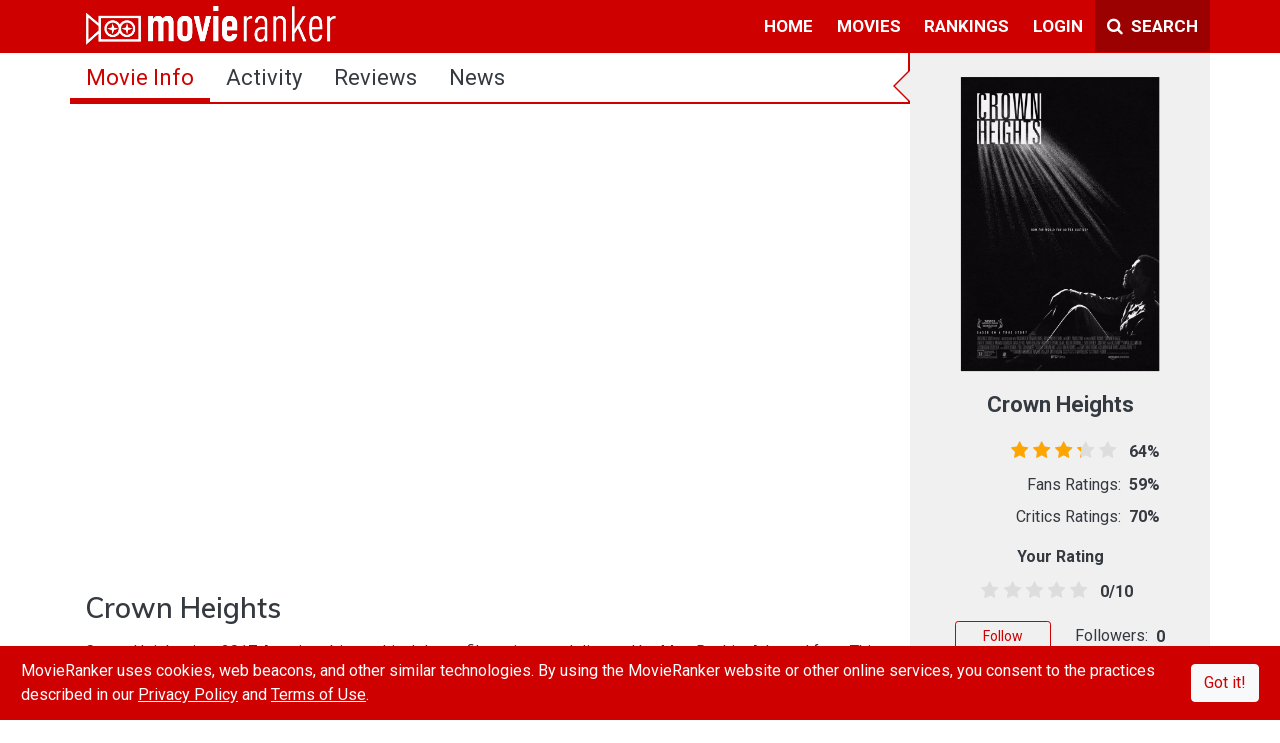

--- FILE ---
content_type: text/html; charset=utf-8
request_url: https://www.movieranker.com/movie/2BuSesMWmeJLPwH/Crown-Heights
body_size: 84470
content:
<!DOCTYPE html><html lang="en"><head>
  <title>Crown Heights (2017) | MovieRanker</title>
  <meta charset="utf-8">
  <meta name="description" content="Crown Heights is a 2017 American biographical drama film written and directed by Matt Ruskin.">
  <meta name="viewport" content="width=device-width, initial-scale=1.0, maximum-scale=1.0">
  <meta property="fb:pages" content="176339219401282">
  <meta property="fb:app_id" content="544168672431092">
  <meta property="og:site_name" content="MovieRanker">
  <meta property="og:type" content="video.movie">
  <meta property="og:title" content="Crown Heights (2017)">
  <meta property="og:description" content="Crown Heights is a 2017 American biographical drama film written and directed by Matt Ruskin.">
  <meta property="og:url" content="https://www.movieranker.com/movie/2BuSesMWmeJLPwH/Crown-Heights">
  <meta property="og:image" content="https://storage.googleapis.com/ranker-live/movies/2BuSesMWmeJLPwH/poster.jpg">
  <meta name="twitter:card" content="summary_large_image">
  <meta name="twitter:site" content="@themovieranker">
  <meta name="twitter:title" content="Crown Heights (2017)">
  <meta name="twitter:description" content="Crown Heights is a 2017 American biographical drama film written and directed by Matt Ruskin.">
  <meta name="twitter:image" content="https://storage.googleapis.com/ranker-live/movies/2BuSesMWmeJLPwH/poster.jpg">
  <base href="/">

  <link rel="icon" type="image/x-icon" href="favicon.ico">
  <link href="https://fonts.googleapis.com/css?family=Muli:600|Roboto:400,400i,700" rel="stylesheet">
  <script type="text/javascript" id="outbrain-js" async="" src="//widgets.outbrain.com/outbrain.js"></script>
  <script async="" type="text/javascript" src="https://connect.facebook.net/en_US/sdk.js"></script>
  <!-- Global site tag (gtag.js) - Google Analytics -->
  <script async="" src="https://www.googletagmanager.com/gtag/js?id=UA-85254839-1"></script>
  <script>
    window.dataLayer = window.dataLayer || [];

    function gtag() {
      dataLayer.push(arguments);
    }

    gtag('js', new Date());

    gtag('config', 'UA-85254839-1');
  </script>
  <!-- Facebook Pixel Code -->
  <script>
    !function (f, b, e, v, n, t, s) {
      if (f.fbq) return;
      n = f.fbq = function () {
        n.callMethod ?
          n.callMethod.apply(n, arguments) : n.queue.push(arguments)
      };
      if (!f._fbq) f._fbq = n;
      n.push = n;
      n.loaded = !0;
      n.version = '2.0';
      n.queue = [];
      t = b.createElement(e);
      t.async = !0;
      t.src = v;
      s = b.getElementsByTagName(e)[0];
      s.parentNode.insertBefore(t, s)
    }(window, document, 'script',
      'https://connect.facebook.net/en_US/fbevents.js');
    fbq('init', '483211415503229');
    fbq('track', 'PageView');
  </script>
  <noscript><img height="1" width="1" style="display:none"
                 src="https://www.facebook.com/tr?id=483211415503229&ev=PageView&noscript=1"/></noscript>
  <!-- End Facebook Pixel Code -->
  <!-- Start Alexa Certify Javascript -->
  <script type="text/javascript">
    _atrk_opts = {atrk_acct: "fEkDs1kx0820/9", domain: "movieranker.com", dynamic: true};
    (function () {
      var as = document.createElement('script');
      as.type = 'text/javascript';
      as.async = true;
      as.src = "https://certify-js.alexametrics.com/atrk.js";
      var s = document.getElementsByTagName('script')[0];
      s.parentNode.insertBefore(as, s);
    })();
  </script>
  <noscript><img src="https://certify.alexametrics.com/atrk.gif?account=fEkDs1kx0820/9" style="display:none" height="1"
                 width="1" alt=""/></noscript>
  <!-- End Alexa Certify Javascript -->
<link rel="stylesheet" href="/styles.de0138f38a99e0f3c820.css"><style ng-transition="movieranker">[_nghost-sc0] {
  display: flex;
  height: 100%;
  flex-direction: column; }

.Site-content[_ngcontent-sc0] {
  flex: 1; }

#cookieAlert[_ngcontent-sc0] {
  position: fixed;
  bottom: 0;
  z-index: 1000210; }

@media (max-width: 991px) {
  .mobile-scroll[_ngcontent-sc0] {
    overflow-y: scroll;
    display: flex;
    flex-direction: column;
    -webkit-overflow-scrolling: touch; }
  .Site-content[_ngcontent-sc0] {
    flex-grow: 1; } }</style><style ng-transition="movieranker">.navbar[_ngcontent-sc1] {
  padding: 0 0 1px 0;
  z-index: 10;
  
  
  
   }
  .navbar[_ngcontent-sc1]   ul[_ngcontent-sc1] {
    list-style: none;
    padding: 0;
    margin: 0; }
  .navbar[_ngcontent-sc1]   ul[_ngcontent-sc1]   li[_ngcontent-sc1] {
    display: block;
    position: relative;
    float: left; }
  .navbar[_ngcontent-sc1]   li[_ngcontent-sc1]   ul[_ngcontent-sc1] {
    display: none; }
  .navbar[_ngcontent-sc1]   ul[_ngcontent-sc1]   li[_ngcontent-sc1]   a[_ngcontent-sc1] {
    display: block;
    padding: 0.8em 0.7em 0.6em 0.7em;
    text-decoration: none;
    white-space: nowrap;
    color: #fff;
    border-bottom: solid;
    border-bottom-color: transparent;
    font-weight: 700;
    font-size: 17px;
    text-transform: uppercase; }
  .navbar[_ngcontent-sc1]   ul[_ngcontent-sc1]   li[_ngcontent-sc1]   a[_ngcontent-sc1]:hover {
    background: #000000; }
  .navbar[_ngcontent-sc1]   li[_ngcontent-sc1]:hover    > ul[_ngcontent-sc1] {
    display: block;
    position: absolute; }
  .navbar[_ngcontent-sc1]   li[_ngcontent-sc1]:hover   li[_ngcontent-sc1] {
    float: none; }
  .navbar[_ngcontent-sc1]   li[_ngcontent-sc1]:hover    > ul[_ngcontent-sc1]   a[_ngcontent-sc1] {
    background: #fff;
    color: #343a40; }
  .navbar[_ngcontent-sc1]   li[_ngcontent-sc1]:hover    > ul[_ngcontent-sc1] {
    border-top-left-radius: 0;
    border-top-right-radius: 0; }
  .navbar[_ngcontent-sc1]   li[_ngcontent-sc1]   ul[_ngcontent-sc1] {
    background: #fff;
    border: solid thin #aaa;
    padding: 5px 0;
    border-radius: 4px;
    margin-top: 1px;
    min-width: 165px;
    box-shadow: 0 3px 10px rgba(0, 0, 0, 0.175);
    right: 0; }
  .navbar[_ngcontent-sc1]   li[_ngcontent-sc1]   ul[_ngcontent-sc1]   li[_ngcontent-sc1]   ul[_ngcontent-sc1] {
    border-radius: 4px;
    margin-left: 1px;
    right: unset; }
  .navbar[_ngcontent-sc1]   li[_ngcontent-sc1]   ul[_ngcontent-sc1]   li[_ngcontent-sc1]   a[_ngcontent-sc1] {
    padding: 3px 15px;
    line-height: 25px;
    border: none;
    margin: 0;
    font-weight: normal;
    font-size: 15px;
    text-transform: capitalize; }
  .navbar[_ngcontent-sc1]   li[_ngcontent-sc1]   ul[_ngcontent-sc1]   li[_ngcontent-sc1]   a[_ngcontent-sc1]:hover {
    background: #f5f5f5; }
  .navbar[_ngcontent-sc1]   li[_ngcontent-sc1]   ul[_ngcontent-sc1]   li[_ngcontent-sc1]   a[_ngcontent-sc1]:first-child:nth-last-child(2):before {
    content: "";
    position: absolute;
    height: 0;
    width: 0;
    border: solid #6b6b6b;
    border-width: 0 2px 2px 0;
    transform: rotate(-45deg);
    -webkit-transform: rotate(-45deg);
    padding: 3px;
    top: 38%;
    right: 15px; }
  .navbar[_ngcontent-sc1]   li[_ngcontent-sc1]:hover   li[_ngcontent-sc1]   a[_ngcontent-sc1]:hover {
    background: #000000; }
  .navbar[_ngcontent-sc1]   li.active[_ngcontent-sc1]   a[_ngcontent-sc1] {
    border-bottom: solid;
    border-bottom-color: #fff !important; }
  .navbar[_ngcontent-sc1]   .navbar-nav[_ngcontent-sc1]   li[_ngcontent-sc1]   ul[_ngcontent-sc1]   li[_ngcontent-sc1] {
    border-top: 0; }
  .navbar[_ngcontent-sc1]   ul[_ngcontent-sc1]   ul[_ngcontent-sc1]   ul[_ngcontent-sc1] {
    left: 100%;
    top: 0; }
  .navbar[_ngcontent-sc1]   ul[_ngcontent-sc1]:before, .navbar[_ngcontent-sc1]   ul[_ngcontent-sc1]:after {
    content: " ";
    
    display: table;
     }
  .navbar[_ngcontent-sc1]   ul[_ngcontent-sc1]:after {
    clear: both; }
  .navbar[_ngcontent-sc1]   a.mr-bg-dark[_ngcontent-sc1] {
    width: 115px; }
  .navbar[_ngcontent-sc1]   .navbar-toggler[_ngcontent-sc1] {
    border: none; }
  .cm-dropdown[_ngcontent-sc1]   a[_ngcontent-sc1] {
  display: block;
  padding: 0.8em 0.7em 0.6em 0.7em;
  text-decoration: none;
  white-space: nowrap;
  color: #fff;
  border-bottom: solid;
  border-bottom-color: transparent;
  font-weight: 700;
  font-size: 17px;
  background: transparent; }
  .cm-dropdown[_ngcontent-sc1]   a[_ngcontent-sc1]::after {
  content: "";
  display: inline-block;
  height: 10px;
  width: 10px;
  border: solid #fff;
  border-width: 0 2px 2px 0;
  transform: rotate(-45deg);
  -webkit-transform: rotate(45deg);
  padding: 3px;
  margin-left: 0.255em;
  position: relative;
  top: 2px; }
  .cm-dropdown[_ngcontent-sc1]   a[_ngcontent-sc1]:hover {
  background: #000000; }
  .cm-dropdown[_ngcontent-sc1]   ul[_ngcontent-sc1] {
  background: #fff;
  border: solid thin #aaa;
  padding: 5px 0;
  border-radius: 0 0 4px 4px;
  margin-top: 1px;
  min-width: 165px;
  box-shadow: 0 3px 10px rgba(0, 0, 0, 0.175);
  left: auto !important;
  right: 0 !important; }
  .cm-dropdown[_ngcontent-sc1]   ul[_ngcontent-sc1]   li[_ngcontent-sc1] {
  width: 100%; }
  .cm-dropdown[_ngcontent-sc1]   ul[_ngcontent-sc1]   li[_ngcontent-sc1]   a[_ngcontent-sc1] {
  padding: 3px 15px;
  line-height: 25px;
  border: none;
  margin: 0;
  font-weight: normal;
  font-size: 15px;
  text-transform: capitalize;
  color: #000; }
  .cm-dropdown[_ngcontent-sc1]   ul[_ngcontent-sc1]   li[_ngcontent-sc1]   a[_ngcontent-sc1]:hover {
  background: #f5f5f5; }
  .cm-dropdown[_ngcontent-sc1]   ul[_ngcontent-sc1]   li[_ngcontent-sc1]   a[_ngcontent-sc1]::after {
  display: none; }
  .search-container[_ngcontent-sc1]   ul[_ngcontent-sc1] {
  right: unset !important;
  min-width: auto; }
  .search-container[_ngcontent-sc1]   .dropdown-toggle[_ngcontent-sc1] {
  margin: 5px 0px 5px 5px;
  padding: 8px 10px;
  border-radius: 0;
  height: 42px;
  background: #ce0100; }
  .search-container[_ngcontent-sc1]   a[_ngcontent-sc1]:hover {
  color: #fff;
  background-color: #b60100;
  border-color: #9b0100;
  border: 0; }
  
  .sidenav[_ngcontent-sc1] {
  height: 100%;
  width: 0;
  position: fixed;
  z-index: 150;
  top: 0;
  left: 0;
  overflow-x: hidden;
  transition: width 0.6s;
  background: #fff; }
  .sidenav[_ngcontent-sc1]   .side-nav-close[_ngcontent-sc1] {
    position: absolute;
    right: 5px;
    top: 5px; }
  .sidenav[_ngcontent-sc1]   .side-nav-close[_ngcontent-sc1]:hover {
    color: #FFFFFF !important; }
  .sidenav[_ngcontent-sc1]   .navbar-nav[_ngcontent-sc1], .sidenav[_ngcontent-sc1]   .child-navbar-nav[_ngcontent-sc1] {
    width: 300px;
    height: 0;
    background: #fff; }
  .sidenav[_ngcontent-sc1]   .navbar-nav[_ngcontent-sc1]   li[_ngcontent-sc1], .sidenav[_ngcontent-sc1]   .child-navbar-nav[_ngcontent-sc1]   li[_ngcontent-sc1] {
      padding: 5px;
      margin: 5px 30px 0px;
      border-bottom: solid thin #BEBEBE; }
  .sidenav[_ngcontent-sc1]   .navbar-nav[_ngcontent-sc1]   li[_ngcontent-sc1]   .icon[_ngcontent-sc1], .sidenav[_ngcontent-sc1]   .child-navbar-nav[_ngcontent-sc1]   li[_ngcontent-sc1]   .icon[_ngcontent-sc1] {
        display: inline-block;
        text-align: center;
        width: 35px; }
  .sidenav[_ngcontent-sc1]   .navbar-nav[_ngcontent-sc1]   li[_ngcontent-sc1]   .icon[_ngcontent-sc1]   img[_ngcontent-sc1], .sidenav[_ngcontent-sc1]   .child-navbar-nav[_ngcontent-sc1]   li[_ngcontent-sc1]   .icon[_ngcontent-sc1]   img[_ngcontent-sc1] {
          margin-top: -6px; }
  .sidenav[_ngcontent-sc1]   .navbar-nav[_ngcontent-sc1]   li[_ngcontent-sc1]   .link[_ngcontent-sc1], .sidenav[_ngcontent-sc1]   .child-navbar-nav[_ngcontent-sc1]   li[_ngcontent-sc1]   .link[_ngcontent-sc1] {
        display: inline-block; }
  .sidenav[_ngcontent-sc1]   .navbar-nav[_ngcontent-sc1]   li[_ngcontent-sc1]   .link[_ngcontent-sc1]   a[_ngcontent-sc1], .sidenav[_ngcontent-sc1]   .child-navbar-nav[_ngcontent-sc1]   li[_ngcontent-sc1]   .link[_ngcontent-sc1]   a[_ngcontent-sc1] {
          padding: 8px 8px 8px 32px;
          text-decoration: none;
          font-size: 16px;
          color: #404040;
          transition: .3s;
          font-family: Roboto, sans-serif; }
  .sidenav[_ngcontent-sc1]   .navbar-nav[_ngcontent-sc1]   li[_ngcontent-sc1]   .forumCategory[_ngcontent-sc1], .sidenav[_ngcontent-sc1]   .child-navbar-nav[_ngcontent-sc1]   li[_ngcontent-sc1]   .forumCategory[_ngcontent-sc1] {
        color: #ce0000; }
  .sidenav[_ngcontent-sc1]   .navbar-nav[_ngcontent-sc1]   li[_ngcontent-sc1]:last-child, .sidenav[_ngcontent-sc1]   .child-navbar-nav[_ngcontent-sc1]   li[_ngcontent-sc1]:last-child {
      border-bottom: 0; }
  .sidenav[_ngcontent-sc1]   .navbar-nav[_ngcontent-sc1]   li[_ngcontent-sc1]   a[_ngcontent-sc1], .sidenav[_ngcontent-sc1]   .child-navbar-nav[_ngcontent-sc1]   li[_ngcontent-sc1]   a[_ngcontent-sc1] {
      color: #404040;
      text-decoration: none; }
  .child-navbar-nav[_ngcontent-sc1] {
  padding-top: 5px;
  background: transparent;
  width: 230px !important;
  height: unset !important;
  display: block;
  padding-left: 0;
  margin-bottom: 0;
  list-style: none; }
  .child-navbar-nav[_ngcontent-sc1]   li[_ngcontent-sc1] {
    margin: 0   -5px !important;
    border-bottom: solid thin transparent !important; }
  .child-navbar-nav[_ngcontent-sc1]   li[_ngcontent-sc1]   a[_ngcontent-sc1] {
      padding: 8px 8px 8px 68px; }
  .sidenav.open[_ngcontent-sc1] {
  width: 300px; }
  .mr-backdrop[_ngcontent-sc1] {
  position: fixed;
  background: rgba(0, 0, 0, 0.5);
  z-index: 1;
  width: 100%;
  height: 100%;
  top: 0;
  left: 0; }
  .avatar-img-container[_ngcontent-sc1]   .notification-block[_ngcontent-sc1] {
  background: #fff;
  border: solid thin #aaa;
  padding: 5px 0;
  border-radius: 0 0 4px 4px;
  margin-top: 1px;
  width: 420px;
  
  box-shadow: 0 3px 10px rgba(0, 0, 0, 0.175);
  left: -366px !important; }
  .avatar-img-container[_ngcontent-sc1]   .notification-block[_ngcontent-sc1]   .notification-wrapper[_ngcontent-sc1] {
    min-width: 408px;
    max-height: 270px;
    overflow-y: auto;
    overflow-x: hidden; }
  .avatar-img-container[_ngcontent-sc1]   .notification-block[_ngcontent-sc1]   .notification-wrapper[_ngcontent-sc1]   .notification[_ngcontent-sc1] {
      border-top: 1px #f8eeee solid; }
  .avatar-img-container[_ngcontent-sc1]   a[_ngcontent-sc1]::after {
  content: none; }
  .avatar-img-container[_ngcontent-sc1]:hover {
  background: #000000; }
  
  @media (max-width: 1200px) {
  .navbar[_ngcontent-sc1]   .search-box[_ngcontent-sc1] {
    width: 80%; }
    .navbar[_ngcontent-sc1]   .search-box[_ngcontent-sc1]   input[_ngcontent-sc1] {
      width: 100%; } }
  @media (max-width: 1200px) {
  .navbar[_ngcontent-sc1]   .search-box[_ngcontent-sc1] {
    width: 70%; }
    .navbar[_ngcontent-sc1]   .search-box[_ngcontent-sc1]   input[_ngcontent-sc1] {
      width: 100%; }
  .navbar[_ngcontent-sc1]   .navbar-brand[_ngcontent-sc1]   img[_ngcontent-sc1] {
    width: 200px !important; } }
  @media (max-width: 425px) {
  .search-box[_ngcontent-sc1] {
    position: absolute;
    width: calc(100% - 43px) !important; } }
  .text-12[_ngcontent-sc1] {
  font-size: 12px; }
  .notification[_ngcontent-sc1]   .seen[_ngcontent-sc1] {
  visibility: hidden; }
  .notification[_ngcontent-sc1]:hover   .seen[_ngcontent-sc1] {
  visibility: unset; }
  .seen[_ngcontent-sc1]:hover   i[_ngcontent-sc1] {
  color: limegreen; }
  .notiLable[_ngcontent-sc1] {
  border-radius: 50%;
  min-width: 20px;
  min-height: 20px;
  right: 0px;
  top: 5px;
  text-align: center;
  background: white;
  font-size: 12px;
  font-weight: bold;
  padding: 1px; }</style><style ng-transition="movieranker">.footerLink[_ngcontent-sc2]   *[_ngcontent-sc2] {
  margin: 5px;
  font-size: 14px;
  font-weight: 700;
  color: #828282; }
.footerLink[_ngcontent-sc2]   a[_ngcontent-sc2] {
  cursor: pointer; }
.footerLink[_ngcontent-sc2]   a[_ngcontent-sc2]:hover {
  color: #CE0100; }
.footerLink[_ngcontent-sc2]   .social-link[_ngcontent-sc2]   a[_ngcontent-sc2] {
  margin: 3px; }
.footerLink[_ngcontent-sc2]   .social-link[_ngcontent-sc2]   i[_ngcontent-sc2] {
  cursor: pointer;
  font-size: 22px;
  color: #fff; }
.footerLink[_ngcontent-sc2]   .social-link[_ngcontent-sc2]   i.fa-facebook-f[_ngcontent-sc2]:hover {
  color: #3b5999; }
.footerLink[_ngcontent-sc2]   .social-link[_ngcontent-sc2]   i.fa-instagram[_ngcontent-sc2]:hover {
  color: #e4405f; }
.footerLink[_ngcontent-sc2]   .social-link[_ngcontent-sc2]   i.fa-twitter[_ngcontent-sc2]:hover {
  color: #55acee; }
.footerLink[_ngcontent-sc2]   .social-link[_ngcontent-sc2]   i.fa-youtube-play[_ngcontent-sc2]:hover {
  color: #cd201f; }
@media (max-width: 992px) {
  .footer[_ngcontent-sc2] {
    padding-bottom: 50px !important; } }</style><style ng-transition="movieranker">.sidebar[_ngcontent-sc7] {
  min-width: 300px; }

@media (max-width: 992px) {
  .col[_ngcontent-sc7] {
    flex-basis: unset !important; } }</style><style ng-transition="movieranker">@media only screen and (min-width: 992px) {
  [_nghost-sc8]   .right-border[_ngcontent-sc8] {
    border-right: solid 2px #CE0100; } }
[_nghost-sc8]   .nav[_ngcontent-sc8] {
  border-bottom: solid 2px #CE0100; }
[_nghost-sc8]   .nav[_ngcontent-sc8]   .nav-item[_ngcontent-sc8]   .nav-link[_ngcontent-sc8] {
    color: #343a40;
    font-family: Roboto, sans-serif;
    font-size: 22px;
    text-transform: capitalize; }
[_nghost-sc8]   .nav[_ngcontent-sc8]   .nav-item[_ngcontent-sc8]   .nav-link[_ngcontent-sc8]:hover {
      background: #ddd; }
[_nghost-sc8]   .nav[_ngcontent-sc8]   .nav-item[_ngcontent-sc8]   .nav-link.active[_ngcontent-sc8] {
      background: linear-gradient(to top, #CE0100 4px, transparent 0);
      color: #CE0100; }
[_nghost-sc8]   .nav[_ngcontent-sc8]   .nav-item[_ngcontent-sc8]   button[_ngcontent-sc8] {
    font-family: Roboto, sans-serif;
    text-transform: uppercase;
    margin: 6px 0 0 0; }
@media (max-width: 991px) {
  .fixed.nav[_ngcontent-sc8] {
    position: fixed;
    width: 100%;
    background: white;
    z-index: 2; }
  .fixed.nav-fixed-active[_ngcontent-sc8] {
    display: block;
    min-height: 40px;
    width: 100%; } }
@media (max-width: 768px) {
  .nav[_ngcontent-sc8] {
    flex-wrap: unset;
    text-align: center; }
    .nav[_ngcontent-sc8]   .nav-item[_ngcontent-sc8] {
      flex-grow: 1; }
      .nav[_ngcontent-sc8]   .nav-item[_ngcontent-sc8]   .nav-link[_ngcontent-sc8] {
        font-size: 14px !important;
        padding: 10px 5px;
        height: 100%; }
  .xsHide[_ngcontent-sc8] {
    display: none !important; }
  .blog[_ngcontent-sc8] {
    font-size: 12px;
    margin: 4px !important; }
  #sub-nav[_ngcontent-sc8] {
    line-height: 1.2; }
  .fixed.nav-fixed-active[_ngcontent-sc8] {
    display: block;
    min-height: auto;
    width: 100%; } }
.nav-fixed-active[_ngcontent-sc8] {
  display: none; }</style><style ng-transition="movieranker">.table[_ngcontent-sc20]   th[_ngcontent-sc20], .table[_ngcontent-sc20]   td[_ngcontent-sc20] {
  padding: 0.5rem; }

.table[_ngcontent-sc20]   .movie-info-label[_ngcontent-sc20] {
  width: 130px; }

.img-fit[_ngcontent-sc20] {
  -o-object-fit: cover !important;
     object-fit: cover !important; }

.ad-wrapper[_ngcontent-sc20] {
  margin-top: 20px;
  width: 100%;
  display: flex;
  justify-content: center; }</style><style ng-transition="movieranker">rating[_ngcontent-sc9] {
  font-size: 25px;
  color: #ffb400; }

.custom-rating[_ngcontent-sc9] {
  color: #cd201f; }

.poster-image[_ngcontent-sc9] {
  background: #dee2e6;
  background-image: url([data-uri]);
  background-position: center;
  background-repeat: no-repeat;
  background-size: 50%; }

.ratings-container[_ngcontent-sc9] {
  width: 200px;
  margin: 0 auto; }

.point-container[_ngcontent-sc9] {
  width: 210px;
  margin: 0 auto; }

.point-container[_ngcontent-sc9]   .border-left[_ngcontent-sc9], .point-container[_ngcontent-sc9]   .border-right[_ngcontent-sc9] {
    border-color: #aaaaaa !important; }

.follow-btn[_ngcontent-sc9] {
  width: 96px; }

[_nghost-sc9]:before {
  position: absolute;
  left: -34px;
  width: 0;
  height: 0;
  display: block;
  content: " ";
  border-color: transparent;
  border-style: solid solid outset;
  pointer-events: none;
  border-right-color: #ce0000 !important;
  border-width: 17px;
  top: 16px; }

.container[_ngcontent-sc9]:before {
  position: absolute;
  left: -30px;
  width: 0;
  height: 0;
  display: block;
  content: " ";
  border-color: transparent;
  border-style: solid solid outset;
  pointer-events: none;
  border-right-color: #f0f0f0 !important;
  border-width: 15px;
  top: 18px; }

@media (max-width: 1200px) {
  .valueDisplay[_ngcontent-sc9] {
    font-size: 1rem;
    margin-top: 5px !important; } }

@media (max-width: 992px) {
  .sidebar-button-section[_ngcontent-sc9] {
    width: 50%;
    margin: 0 auto; } }

@media (max-width: 411px) {
  .valueDisplay[_ngcontent-sc9] {
    font-size: 1rem;
    margin-top: 5px !important; }
  .sidebar-button-section[_ngcontent-sc9] {
    width: 100%;
    margin: 0 auto; } }

.img-fit[_ngcontent-sc9] {
  -o-object-fit: cover !important;
     object-fit: cover !important; }

.side-ad[_ngcontent-sc9] {
  margin: 20px -15px; }</style><style ng-transition="movieranker">.half-stars-example[_ngcontent-sc26] {
  
  
  
  
  
  
  
   }
.half-stars-example[_ngcontent-sc26]   .rating-group[_ngcontent-sc26] {
    display: inline-flex; }
.half-stars-example[_ngcontent-sc26]   .rating__icon[_ngcontent-sc26] {
    pointer-events: none; }
.half-stars-example[_ngcontent-sc26]   .rating__input[_ngcontent-sc26] {
    position: absolute !important;
    left: -9999px !important; }
.half-stars-example[_ngcontent-sc26]   .rating__label[_ngcontent-sc26] {
    cursor: pointer;
    
    padding: 0 0.19em;
    font-size: 14pt;
    color: #ddd; }
.half-stars-example[_ngcontent-sc26]   .rating__label.checked[_ngcontent-sc26], .half-stars-example[_ngcontent-sc26]   .rating__label--half.checked[_ngcontent-sc26] {
    color: #CE0100; }
.half-stars-example[_ngcontent-sc26]   .rating__label--half[_ngcontent-sc26] {
    padding-right: 0;
    margin-right: -0.7em;
    z-index: 2;
    color: #ddd; }
.half-stars-example[_ngcontent-sc26]   .rating-group[_ngcontent-sc26]:hover   .rating__label[_ngcontent-sc26]   .rating__icon--star[_ngcontent-sc26], .half-stars-example[_ngcontent-sc26]   .rating-group[_ngcontent-sc26]:hover   .rating__label--half[_ngcontent-sc26]   .rating__icon--star[_ngcontent-sc26] {
    color: #CE0100; }
.half-stars-example[_ngcontent-sc26]   .rating__input[_ngcontent-sc26]:hover    ~ .rating__label[_ngcontent-sc26]   .rating__icon--star[_ngcontent-sc26], .half-stars-example[_ngcontent-sc26]   .rating__input[_ngcontent-sc26]:hover    ~ .rating__label--half[_ngcontent-sc26]   .rating__icon--star[_ngcontent-sc26] {
    color: #ddd; }
.half-stars-example[_ngcontent-sc26]   .rating-group[_ngcontent-sc26]:hover   .rating__input--none[_ngcontent-sc26]:not(:hover)    + .rating__label[_ngcontent-sc26]   .rating__icon--none[_ngcontent-sc26] {
    color: #ddd; }
.half-stars-example[_ngcontent-sc26]   .valueDisplay[_ngcontent-sc26] {
    width: 43px;
    display: inline-block;
    margin-left: 5px; }
.half-stars-example[_ngcontent-sc26]   .rating-group[_ngcontent-sc26] {
  margin-left: -3px; }
.half-stars-example[_ngcontent-sc26]   .rating__label[_ngcontent-sc26] {
  padding: 0 0.152em; }
.half-stars-example[_ngcontent-sc26]   .rating__label--half[_ngcontent-sc26] {
  margin-right: -0.95rem; }
@media (max-width: 1200px) {
  .resize[_ngcontent-sc26]   .valueDisplay[_ngcontent-sc26] {
    font-size: 1rem; }
  .resize[_ngcontent-sc26]   .rating__label[_ngcontent-sc26] {
    font-size: 14pt !important; }
  .half-stars-example[_ngcontent-sc26]   .rating-group[_ngcontent-sc26] {
    margin-left: 7px; }
  .half-stars-example[_ngcontent-sc26]   .rating__label[_ngcontent-sc26] {
    padding: 0 0.145em; }
  .half-stars-example[_ngcontent-sc26]   .rating__label--half[_ngcontent-sc26] {
    margin-right: -0.95rem; } }
@media (max-width: 411px) {
  .resize[_ngcontent-sc26]   .valueDisplay[_ngcontent-sc26] {
    font-size: 1rem; }
  .resize[_ngcontent-sc26]   .rating__label[_ngcontent-sc26] {
    font-size: 1rem !important; }
  .half-stars-example[_ngcontent-sc26]   .rating-group[_ngcontent-sc26] {
    margin-left: 7px; }
  .half-stars-example[_ngcontent-sc26]   .rating__label[_ngcontent-sc26] {
    padding: 0 0.168em; }
  .half-stars-example[_ngcontent-sc26]   .rating__label--half[_ngcontent-sc26] {
    margin-right: -0.85rem; } }
.event-none[_ngcontent-sc26] {
  pointer-events: none; }</style><style ng-transition="movieranker">.ratings[_ngcontent-sc22] {
  position: relative;
  vertical-align: middle;
  display: inline-block;
  color: #ddd;
  overflow: hidden;
  font-family: FontAwesome;
  letter-spacing: 5px; }

.full-stars[_ngcontent-sc22] {
  position: absolute;
  left: 0;
  top: 0;
  white-space: nowrap;
  overflow: hidden;
  color: orange;
  padding-left: 1px; }

.empty-stars[_ngcontent-sc22] {
  padding-left: 1px; }

.empty-stars[_ngcontent-sc22]:before, .full-stars[_ngcontent-sc22]:before {
  content: "\f005\f005\f005\f005\f005";
  font-size: 14pt; }





@-moz-document url-prefix() {
  .full-stars {
    color: orange; } }



.full-stars[_ngcontent-sc22] {
  color: orange; }

@media (max-width: 1200px) {
  .full-stars[_ngcontent-sc22]:before, .empty-stars[_ngcontent-sc22]:before {
    font-size: 14pt !important; } }

@media (max-width: 411px) {
  .full-stars[_ngcontent-sc22]:before, .empty-stars[_ngcontent-sc22]:before {
    font-size: 1rem !important; }
   }</style></head>
<body class="p-0">
<app-root _nghost-sc0="" class="ng-tns-c0-0" ng-version="6.1.7"><div _ngcontent-sc0="" class="d-flex flex-column w-100 h-100"><app-navbar _ngcontent-sc0="" class="ng-tns-c0-0" _nghost-sc1=""><div _ngcontent-sc1="" class="container-fluid bg-primary p-0"><nav _ngcontent-sc1="" class="navbar navbar-expand-xl navbar-dark"><div _ngcontent-sc1="" class="container p-0"><!----><!----><button _ngcontent-sc1="" aria-controls="navbarSupportedContent" aria-expanded="false" aria-label="Toggle navigation" class="navbar-toggler ng-star-inserted" data-target="#navbarSupportedContent" data-toggle="collapse" type="button"><i _ngcontent-sc1="" class="fa fa-long-arrow-left  text-white"></i></button><a _ngcontent-sc1="" class="navbar-brand ml-3" href="/" routerlink="/"><img _ngcontent-sc1="" alt="New Movies | Movie Trailers | Theater Movies" src="/assets/images/movieranker-logo.png" width="250px"></a><div _ngcontent-sc1="" class="search-box mr-bg-dark d-xl-none d-xl-none" hidden=""><!----></div><ul _ngcontent-sc1="" class="d-block d-sm-block d-md-block  d-lg-block d-xl-none"><li _ngcontent-sc1="" class="nav-item" hidden=""><a _ngcontent-sc1="" class=""><i _ngcontent-sc1="" class="fa fa-times pr-1"></i><span _ngcontent-sc1="" class="d-none d-sm-inline-block d-md-inline-block">Close</span></a></li><li _ngcontent-sc1="" class="nav-item"><a _ngcontent-sc1="" class=""><i _ngcontent-sc1="" class="fa fa-search pr-1"></i><span _ngcontent-sc1="" class="d-none d-sm-inline-block block d-md-inline-block">Search</span></a></li></ul><div _ngcontent-sc1="" class="collapse navbar-collapse justify-content-end" id="navbarSupportedContent"><ul _ngcontent-sc1="" class="navbar-nav"><!----><!----><!----><!----><!----><!----><li _ngcontent-sc1="" class="ng-star-inserted"><!----><a _ngcontent-sc1="" href="/movie/2BuSesMWmeJLPwH/Crown-Heights" class="ng-star-inserted">home</a><!----><!----><ul _ngcontent-sc1="" class="ng-star-inserted"><!----><!----><!----><li _ngcontent-sc1="" class="ng-star-inserted"><a _ngcontent-sc1="" href="/">home</a><!----><!----><!----></li><!----><!----><!----><li _ngcontent-sc1="" class="ng-star-inserted"><a _ngcontent-sc1="" href="/search">movie search</a><!----><!----><!----></li><!----><!----><!----><li _ngcontent-sc1="" class="ng-star-inserted"><a _ngcontent-sc1="" href="/activity">all activity</a><!----><!----><!----></li><!----><!----><!----><li _ngcontent-sc1="" class="ng-star-inserted"><a _ngcontent-sc1="" href="/news">all news</a><!----><!----><!----></li><!----></ul></li><!----><!----><!----><li _ngcontent-sc1="" class="ng-star-inserted"><!----><a _ngcontent-sc1="" href="/movie/2BuSesMWmeJLPwH/Crown-Heights" class="ng-star-inserted">movies</a><!----><!----><ul _ngcontent-sc1="" class="ng-star-inserted"><!----><!----><!----><li _ngcontent-sc1="" class="ng-star-inserted"><a _ngcontent-sc1="" href="/movies/recommended">recommended</a><!----><!----><!----></li><!----><!----><!----><li _ngcontent-sc1="" class="ng-star-inserted"><a _ngcontent-sc1="" href="/movies/new-releases">new releases</a><!----><!----><!----></li><!----><!----><!----><li _ngcontent-sc1="" class="ng-star-inserted"><a _ngcontent-sc1="" href="/movies/coming-soon">coming soon</a><!----><!----><!----></li><!----><!----><!----><li _ngcontent-sc1="" class="ng-star-inserted"><a _ngcontent-sc1="" href="/movies/search">movie search</a><!----><!----><!----></li><!----></ul></li><!----><!----><!----><li _ngcontent-sc1="" class="ng-star-inserted"><!----><a _ngcontent-sc1="" href="/movie/2BuSesMWmeJLPwH/Crown-Heights" class="ng-star-inserted">rankings</a><!----><!----><ul _ngcontent-sc1="" class="ng-star-inserted"><!----><!----><!----><li _ngcontent-sc1="" class="ng-star-inserted"><a _ngcontent-sc1="" href="/rankings/leaderboard">leaderboard</a><!----><!----><!----></li><!----></ul></li><!----><!----><!----><!----><!----><!----><li _ngcontent-sc1="" class="ng-star-inserted"><!----><a _ngcontent-sc1="" href="/login" class="ng-star-inserted">login</a><!----><!----></li><!----><!----><!----><li _ngcontent-sc1=""><a _ngcontent-sc1="" class="mr-bg-dark" href="javascript:void(0)" id="cast-search"><i _ngcontent-sc1="" class="fa fa-search pr-1"></i> Search</a></li></ul><div _ngcontent-sc1="" class="search-container" hidden=""><ul _ngcontent-sc1="" class="navbar-nav mr-bg-dark" id="search-Box"><!----><li _ngcontent-sc1="" class="nav-item"><a _ngcontent-sc1="" class="mr-bg-dark" href="javascript:void(0)" id="cast-close"><i _ngcontent-sc1="" class="fa fa-times pr-1"></i> Close</a></li></ul></div></div></div></nav><div _ngcontent-sc1="" class="sidenav"><button _ngcontent-sc1="" class="side-nav-close btn-outline-dark btn-sm rounded-circle border-0 text-dark" href="javascript:void(0)"><i _ngcontent-sc1="" class="fa fa-times"></i></button><!----><ul _ngcontent-sc1="" class="navbar-nav mt-4"><!----><!----><!----><li _ngcontent-sc1="" class="ng-star-inserted"><div _ngcontent-sc1="" class="icon"><img _ngcontent-sc1="" height="24px" width="26px" src="assets/images/xsImages/HomeGrey.png"></div><!----><div _ngcontent-sc1="" class="link ng-star-inserted"><!----><a _ngcontent-sc1="" routerlinkactive="text-primary" href="/" class="ng-star-inserted">Home</a><!----></div><!----><!----><!----></li><!----><!----><!----><li _ngcontent-sc1="" class="ng-star-inserted"><div _ngcontent-sc1="" class="icon"><img _ngcontent-sc1="" height="24px" width="26px" src="assets/images/xsImages/mr-camera-grey.svg"></div><!----><div _ngcontent-sc1="" class="link ng-star-inserted"><!----><a _ngcontent-sc1="" routerlinkactive="text-primary" href="/movies/new-releases" class="ng-star-inserted">Movies</a><!----></div><!----><!----><!----></li><!----><!----><!----><li _ngcontent-sc1="" class="ng-star-inserted"><div _ngcontent-sc1="" class="icon"><img _ngcontent-sc1="" height="24px" width="26px" src="assets/images/xsImages/RankingsGrey.png"></div><!----><div _ngcontent-sc1="" class="link ng-star-inserted"><!----><a _ngcontent-sc1="" routerlinkactive="text-primary" href="/rankings/leaderboard" class="ng-star-inserted">Rankings</a><!----></div><!----><!----><!----></li><!----><!----><!----><!----><!----><!----><!----><!----><!----><li _ngcontent-sc1="" class="ng-star-inserted"><div _ngcontent-sc1="" class="icon"><img _ngcontent-sc1="" height="24px" width="26px" src="assets/images/xsImages/LogInGrey.png"></div><!----><div _ngcontent-sc1="" class="link ng-star-inserted"><!----><a _ngcontent-sc1="" routerlinkactive="text-primary" href="/login" class="ng-star-inserted">Login</a><!----></div><!----><!----><!----></li><!----><!----><!----><!----><!----><!----><li _ngcontent-sc1="" class="ng-star-inserted"><div _ngcontent-sc1="" class="icon"><img _ngcontent-sc1="" height="24px" width="26px" src="assets/images/xsImages/AboutUsGrey.png"></div><!----><div _ngcontent-sc1="" class="link ng-star-inserted"><!----><a _ngcontent-sc1="" routerlinkactive="text-primary" href="/about-us" class="ng-star-inserted">About Us</a><!----></div><!----><!----><!----></li><!----><!----><!----><!----></ul></div><div _ngcontent-sc1="" class="mr-backdrop" hidden=""></div></div></app-navbar><div _ngcontent-sc0="" class="mobile-scroll flex-grow-1 position-relative d-flex flex-column h-100" id="mobile-scroll"><div _ngcontent-sc0="" class="Site-content flex-grow-1"><router-outlet _ngcontent-sc0="" class="ng-tns-c0-0"></router-outlet><app-movie-main _nghost-sc7="" class="ng-star-inserted"><div _ngcontent-sc7="" class="container p-0 h-100" id="movie-main-page"><div _ngcontent-sc7="" class="row no-gutters m-0 h-100 flex-column-reverse flex-lg-row flex-xl-row"><div _ngcontent-sc7="" class="col"><app-sub-nav _ngcontent-sc7="" class="d-none d-lg-block" _nghost-sc8=""><ul _ngcontent-sc8="" class="nav right-border" id="sub-nav"><!----><li _ngcontent-sc8="" class="nav-item ng-star-inserted"><a _ngcontent-sc8="" class="nav-link d-flex align-items-center justify-content-center active" routerlinkactive="active" href="/movie/2BuSesMWmeJLPwH/Crown-Heights">movie info</a></li><li _ngcontent-sc8="" class="nav-item ng-star-inserted"><a _ngcontent-sc8="" class="nav-link d-flex align-items-center justify-content-center" routerlinkactive="active" href="/movie/2BuSesMWmeJLPwH/Crown-Heights/activity">activity</a></li><li _ngcontent-sc8="" class="nav-item ng-star-inserted"><a _ngcontent-sc8="" class="nav-link d-flex align-items-center justify-content-center" routerlinkactive="active" href="/movie/2BuSesMWmeJLPwH/Crown-Heights/reviews">reviews</a></li><li _ngcontent-sc8="" class="nav-item ng-star-inserted"><a _ngcontent-sc8="" class="nav-link d-flex align-items-center justify-content-center" routerlinkactive="active" href="/movie/2BuSesMWmeJLPwH/Crown-Heights/news">news</a></li><!----></ul><div _ngcontent-sc8="" class="nav-fixed-active" style=""></div></app-sub-nav><app-sub-nav _ngcontent-sc7="" class="d-block d-lg-none" _nghost-sc8=""><ul _ngcontent-sc8="" class="nav right-border" id="sub-nav"><!----><li _ngcontent-sc8="" class="nav-item ng-star-inserted"><a _ngcontent-sc8="" class="nav-link d-flex align-items-center justify-content-center active" routerlinkactive="active" href="/movie/2BuSesMWmeJLPwH/Crown-Heights">movie info</a></li><li _ngcontent-sc8="" class="nav-item ng-star-inserted"><a _ngcontent-sc8="" class="nav-link d-flex align-items-center justify-content-center" routerlinkactive="active" href="/movie/2BuSesMWmeJLPwH/Crown-Heights/activity">activity</a></li><li _ngcontent-sc8="" class="nav-item ng-star-inserted"><a _ngcontent-sc8="" class="nav-link d-flex align-items-center justify-content-center" routerlinkactive="active" href="/movie/2BuSesMWmeJLPwH/Crown-Heights/reviews">reviews</a></li><li _ngcontent-sc8="" class="nav-item ng-star-inserted"><a _ngcontent-sc8="" class="nav-link d-flex align-items-center justify-content-center" routerlinkactive="active" href="/movie/2BuSesMWmeJLPwH/Crown-Heights/news">news</a></li><!----></ul><div _ngcontent-sc8="" class="nav-fixed-active" style=""></div></app-sub-nav><router-outlet _ngcontent-sc7=""></router-outlet><app-movie-detail _nghost-sc20="" class="ng-star-inserted"><div _ngcontent-sc20="" class="container-fluid"><div _ngcontent-sc20="" class="row flex-column-reverse flex-lg-row flex-xl-row mb-4"><!----><div _ngcontent-sc20="" class="my-3 col-md-12 col-lg-12"><!----><carousel _ngcontent-sc20="" class="ng-star-inserted"><div class="carousel slide"><!----><div class="carousel-inner"><!----><slide _ngcontent-sc20="" aria-hidden="false" class="active item carousel-item ng-star-inserted"><div class="item active"><!----><div _ngcontent-sc20="" class="embed-responsive embed-responsive-16by9 ng-star-inserted"><iframe _ngcontent-sc20="" allowfullscreen="" class="embed-responsive-item" src="https://www.youtube.com/embed/5JasACFCKIs"></iframe></div></div></slide></div><!----><!----></div></carousel><h1 _ngcontent-sc20="" class="text-gray my-3">Crown Heights</h1><p _ngcontent-sc20="" class="text-gray">Crown Heights is a 2017 American biographical drama film written and directed by Matt Ruskin. Adapted from This American Life podcast, the film tells the true story of Colin Warner who was wrongfully convicted of murder, and how his best friend Carl King devoted his life to proving Colin's innocence. The film stars Keith Stanfield as Colin Warner and Nnamdi Asomugha as Carl King.
Read more on <a href="https://en.wikipedia.org/wiki/Crown_Heights_(film)">Wikipedia</a>.</p><!----><div _ngcontent-sc20="" class="table-responsive ng-star-inserted"><table _ngcontent-sc20="" class="table table-striped"><tbody _ngcontent-sc20=""><!----><tr _ngcontent-sc20="" class="my-2 ng-star-inserted"><td _ngcontent-sc20="" class="font-weight-bold text-gray-14 movie-info-label">MPAA Rating:</td><td _ngcontent-sc20="" class="text-gray-14">R</td></tr><!----><tr _ngcontent-sc20="" class="my-2 ng-star-inserted"><td _ngcontent-sc20="" class="font-weight-bold text-gray-14 movie-info-label">Genre:</td><!----><td _ngcontent-sc20="" class="text-gray-14 ng-star-inserted">Biography, Crime, Drama, Romance</td></tr><!----><tr _ngcontent-sc20="" class="my-2 ng-star-inserted"><td _ngcontent-sc20="" class="font-weight-bold text-gray-14 movie-info-label">Country:</td><!----><td _ngcontent-sc20="" class="text-gray-14 ng-star-inserted">United States</td></tr><!----><tr _ngcontent-sc20="" class="my-2 ng-star-inserted"><td _ngcontent-sc20="" class="font-weight-bold text-gray-14 movie-info-label">Produced By:</td><td _ngcontent-sc20="" class="text-gray-14"><!----><span _ngcontent-sc20="" class="ng-star-inserted"><!----><a _ngcontent-sc20="" href="/talent/2RGM4LgeyXoxszy/Atilla-Salih-Y%C3%BCcer" class="ng-star-inserted">Atilla Salih YÜCer</a><!----><span _ngcontent-sc20="" class="ng-star-inserted">, </span></span><span _ngcontent-sc20="" class="ng-star-inserted"><!----><a _ngcontent-sc20="" href="/talent/2RX7saMrW9p7DFi/Lila-Yacoub" class="ng-star-inserted">Lila Yacoub</a><!----><span _ngcontent-sc20="" class="ng-star-inserted">, </span></span><span _ngcontent-sc20="" class="ng-star-inserted"><!----><a _ngcontent-sc20="" href="/talent/2Qa5PqcyAch4kvj/Miles-Crawford" class="ng-star-inserted">Miles Crawford</a><!----><span _ngcontent-sc20="" class="ng-star-inserted">, </span></span><span _ngcontent-sc20="" class="ng-star-inserted"><!----><a _ngcontent-sc20="" href="/talent/2UTGbqxDYxhDZhy/Natalie-Galazka" class="ng-star-inserted">Natalie Galazka</a><!----><span _ngcontent-sc20="" class="ng-star-inserted">, </span></span><span _ngcontent-sc20="" class="ng-star-inserted"><!----><a _ngcontent-sc20="" href="/talent/2FwNsdASgs3p4c1/Joshua-Blum" class="ng-star-inserted">Joshua Blum</a><!----><span _ngcontent-sc20="" class="ng-star-inserted">, </span></span><span _ngcontent-sc20="" class="ng-star-inserted"><!----><a _ngcontent-sc20="" href="/talent/2SMgXYZHHrrzAsZ/Matthew-Thurm" class="ng-star-inserted">Matthew Thurm</a><!----><span _ngcontent-sc20="" class="ng-star-inserted">, </span></span><span _ngcontent-sc20="" class="ng-star-inserted"><!----><a _ngcontent-sc20="" href="/talent/2F1pktKbvNpcgmM/Troy-Johanson" class="ng-star-inserted">Troy Johanson</a><!----><span _ngcontent-sc20="" class="ng-star-inserted">, </span></span><span _ngcontent-sc20="" class="ng-star-inserted"><!----><a _ngcontent-sc20="" href="/talent/2V62kpocR8cHkiA/Jonathan-Baker" class="ng-star-inserted">Jonathan Baker</a><!----><span _ngcontent-sc20="" class="ng-star-inserted">, </span></span><span _ngcontent-sc20="" class="ng-star-inserted"><!----><a _ngcontent-sc20="" href="/talent/2HyeuBkMwJKfKxA/Eddy-Collyns" class="ng-star-inserted">Eddy Collyns</a><!----><span _ngcontent-sc20="" class="ng-star-inserted">, </span></span><span _ngcontent-sc20="" class="ng-star-inserted"><!----><a _ngcontent-sc20="" href="/talent/2Gx3gUDp42Crz1K/Ari-Issler" class="ng-star-inserted">Ari Issler</a><!----><span _ngcontent-sc20="" class="ng-star-inserted">, </span></span><span _ngcontent-sc20="" class="ng-star-inserted"><!----><a _ngcontent-sc20="" href="/talent/2KXtCH8mxpaQg8w/Nnamdi-Asomugha" class="ng-star-inserted">Nnamdi Asomugha</a><!----><span _ngcontent-sc20="" class="ng-star-inserted">, </span></span><span _ngcontent-sc20="" class="ng-star-inserted"><!----><a _ngcontent-sc20="" href="/talent/2LnLggP79UXyGte/Matt-Ruskin" class="ng-star-inserted">Matt Ruskin</a><!----></span></td></tr><!----><tr _ngcontent-sc20="" class="my-2 ng-star-inserted"><td _ngcontent-sc20="" class="font-weight-bold text-gray-14 movie-info-label">Directed By:</td><td _ngcontent-sc20="" class="text-gray-14"><!----><span _ngcontent-sc20="" class="ng-star-inserted"><!----><a _ngcontent-sc20="" href="/talent/2LnLggP79UXyGte/Matt-Ruskin" class="ng-star-inserted">Matt Ruskin</a><!----></span></td></tr><!----><tr _ngcontent-sc20="" class="my-2 ng-star-inserted"><td _ngcontent-sc20="" class="font-weight-bold text-gray-14 movie-info-label">Written By:</td><td _ngcontent-sc20="" class="text-gray-14"><!----><span _ngcontent-sc20="" class="ng-star-inserted"><!----><a _ngcontent-sc20="" href="/talent/2LnLggP79UXyGte/Matt-Ruskin" class="ng-star-inserted">Matt Ruskin</a><!----></span></td></tr><!----><!----><tr _ngcontent-sc20="" class="my-2 ng-star-inserted"><td _ngcontent-sc20="" class="font-weight-bold text-gray-14 movie-info-label">Cast:</td><td _ngcontent-sc20="" class="text-gray-14"><!----><span _ngcontent-sc20="" class="ng-star-inserted"><!----><a _ngcontent-sc20="" href="/talent/2NreMxNqaguG3N7/James-Udom" class="ng-star-inserted">James Udom</a><!----><span _ngcontent-sc20="" class="ng-star-inserted">, </span></span><span _ngcontent-sc20="" class="ng-star-inserted"><!----><a _ngcontent-sc20="" href="/talent/2VCnWsbbpejTLqs/Luke-Forbes" class="ng-star-inserted">Luke Forbes</a><!----><span _ngcontent-sc20="" class="ng-star-inserted">, </span></span><span _ngcontent-sc20="" class="ng-star-inserted"><!----><a _ngcontent-sc20="" href="/talent/2Gtod7EiFVxQmgb/Yul-Vazquez" class="ng-star-inserted">Yul Vazquez</a><!----><span _ngcontent-sc20="" class="ng-star-inserted">, </span></span><span _ngcontent-sc20="" class="ng-star-inserted"><!----><a _ngcontent-sc20="" href="/talent/2TaHTysrBfTCurJ/James-Ciccone" class="ng-star-inserted">James Ciccone</a><!----><span _ngcontent-sc20="" class="ng-star-inserted">, </span></span><span _ngcontent-sc20="" class="ng-star-inserted"><!----><a _ngcontent-sc20="" href="/talent/2MA524rxgRgnKvc/Bettina-Skye" class="ng-star-inserted">Bettina Skye</a><!----><span _ngcontent-sc20="" class="ng-star-inserted">, </span></span><span _ngcontent-sc20="" class="ng-star-inserted"><!----><a _ngcontent-sc20="" href="/talent/2JuWZd2cKBNfdTN/Zach-Grenier" class="ng-star-inserted">Zach Grenier</a><!----><span _ngcontent-sc20="" class="ng-star-inserted">, </span></span><span _ngcontent-sc20="" class="ng-star-inserted"><!----><a _ngcontent-sc20="" href="/talent/2Rf72D22GeQ5YEj/Alyxx-Morgen" class="ng-star-inserted">Alyxx Morgen</a><!----><span _ngcontent-sc20="" class="ng-star-inserted">, </span></span><span _ngcontent-sc20="" class="ng-star-inserted"><!----><a _ngcontent-sc20="" href="/talent/2K452U2W8WUdGU9/Camiel-Warren-Taylor" class="ng-star-inserted">Camiel Warren-Taylor</a><!----><span _ngcontent-sc20="" class="ng-star-inserted">, </span></span><span _ngcontent-sc20="" class="ng-star-inserted"><!----><a _ngcontent-sc20="" href="/talent/2QJPJeJPL6zFqGA/Darren-Whitfield" class="ng-star-inserted">Darren Whitfield</a><!----><span _ngcontent-sc20="" class="ng-star-inserted">, </span></span><span _ngcontent-sc20="" class="ng-star-inserted"><!----><a _ngcontent-sc20="" href="/talent/2NQNELiVrgDsur6/Ron-Canada" class="ng-star-inserted">Ron Canada</a><!----><span _ngcontent-sc20="" class="ng-star-inserted">, </span></span><span _ngcontent-sc20="" class="ng-star-inserted"><!----><a _ngcontent-sc20="" href="/talent/2TuNC9nf2tEZG3M/Rosemary-Howard" class="ng-star-inserted">Rosemary Howard</a><!----><span _ngcontent-sc20="" class="ng-star-inserted">, </span></span><span _ngcontent-sc20="" class="ng-star-inserted"><!----><a _ngcontent-sc20="" href="/talent/2TNc2eqErQEWLVP/Ron-Piretti" class="ng-star-inserted">Ron Piretti</a><!----><span _ngcontent-sc20="" class="ng-star-inserted">, </span></span><span _ngcontent-sc20="" class="ng-star-inserted"><!----><a _ngcontent-sc20="" href="/talent/2U9Fj8F6qwFg47w/Hunter-Emery" class="ng-star-inserted">Hunter Emery</a><!----><span _ngcontent-sc20="" class="ng-star-inserted">, </span></span><span _ngcontent-sc20="" class="ng-star-inserted"><!----><a _ngcontent-sc20="" href="/talent/2LwVowvk53EXDMc/Armand-Schultz" class="ng-star-inserted">Armand Schultz</a><!----><span _ngcontent-sc20="" class="ng-star-inserted">, </span></span><span _ngcontent-sc20="" class="ng-star-inserted"><!----><a _ngcontent-sc20="" href="/talent/2GxcEhjo8V7c9yE/Jas-Anderson" class="ng-star-inserted">Jas Anderson</a><!----><span _ngcontent-sc20="" class="ng-star-inserted">, </span></span><span _ngcontent-sc20="" class="ng-star-inserted"><!----><a _ngcontent-sc20="" href="/talent/2R3CXPSsJMTSSwH/Clinton-Clark" class="ng-star-inserted">Clinton Clark</a><!----><span _ngcontent-sc20="" class="ng-star-inserted">, </span></span><span _ngcontent-sc20="" class="ng-star-inserted"><!----><a _ngcontent-sc20="" href="/talent/2JctHu4nEuLsLQM/Sarah-Goldberg" class="ng-star-inserted">Sarah Goldberg</a><!----><span _ngcontent-sc20="" class="ng-star-inserted">, </span></span><span _ngcontent-sc20="" class="ng-star-inserted"><!----><a _ngcontent-sc20="" href="/talent/2FYEczugH75F4h8/LaKeith-Stanfield" class="ng-star-inserted">LaKeith Stanfield</a><!----><span _ngcontent-sc20="" class="ng-star-inserted">, </span></span><span _ngcontent-sc20="" class="ng-star-inserted"><!----><a _ngcontent-sc20="" href="/talent/2GSMTcxu4ASTs1J/Scott-Martin" class="ng-star-inserted">Scott Martin</a><!----><span _ngcontent-sc20="" class="ng-star-inserted">, </span></span><span _ngcontent-sc20="" class="ng-star-inserted"><!----><a _ngcontent-sc20="" href="/talent/2G9F9ypFogYxuhb/Cherelle-Cargill" class="ng-star-inserted">Cherelle Cargill</a><!----><span _ngcontent-sc20="" class="ng-star-inserted">, </span></span><span _ngcontent-sc20="" class="ng-star-inserted"><!----><a _ngcontent-sc20="" href="/talent/2J2sJEpWBzJoDHP/Gbenga-Akinnagbe" class="ng-star-inserted">Gbenga Akinnagbe</a><!----><span _ngcontent-sc20="" class="ng-star-inserted">, </span></span><span _ngcontent-sc20="" class="ng-star-inserted"><!----><a _ngcontent-sc20="" href="/talent/2F2jSguGvTyLojR/Amari-Cheatom" class="ng-star-inserted">Amari Cheatom</a><!----><span _ngcontent-sc20="" class="ng-star-inserted">, </span></span><span _ngcontent-sc20="" class="ng-star-inserted"><!----><a _ngcontent-sc20="" href="/talent/2LhNriXazcXXVKd/Richard-R-Corapi" class="ng-star-inserted">Richard R. Corapi</a><!----><span _ngcontent-sc20="" class="ng-star-inserted">, </span></span><span _ngcontent-sc20="" class="ng-star-inserted"><!----><a _ngcontent-sc20="" href="/talent/2RM5SQSSGbXLgUb/Ejyp-Johnson" class="ng-star-inserted">Ejyp Johnson</a><!----><span _ngcontent-sc20="" class="ng-star-inserted">, </span></span><span _ngcontent-sc20="" class="ng-star-inserted"><!----><a _ngcontent-sc20="" href="/talent/2TBFdNiywypKphN/Joel-Van-Liew" class="ng-star-inserted">Joel Van Liew</a><!----><span _ngcontent-sc20="" class="ng-star-inserted">, </span></span><span _ngcontent-sc20="" class="ng-star-inserted"><!----><a _ngcontent-sc20="" href="/talent/2K8YRtg8SEJTnvA/Shana-Solomon" class="ng-star-inserted">Shana Solomon</a><!----><span _ngcontent-sc20="" class="ng-star-inserted">, </span></span><span _ngcontent-sc20="" class="ng-star-inserted"><!----><a _ngcontent-sc20="" href="/talent/2QQhjS9r4susbJW/Ramon-Fernandez" class="ng-star-inserted">Ramon Fernandez</a><!----><span _ngcontent-sc20="" class="ng-star-inserted">, </span></span><span _ngcontent-sc20="" class="ng-star-inserted"><!----><a _ngcontent-sc20="" href="/talent/2REeojczxYiugtX/Robert-C-Kirk" class="ng-star-inserted">Robert C. Kirk</a><!----><span _ngcontent-sc20="" class="ng-star-inserted">, </span></span><span _ngcontent-sc20="" class="ng-star-inserted"><!----><a _ngcontent-sc20="" href="/talent/2HnkLZMAWmcrfnP/Jamek-Grigg" class="ng-star-inserted">Jamek Grigg</a><!----><span _ngcontent-sc20="" class="ng-star-inserted">, </span></span><span _ngcontent-sc20="" class="ng-star-inserted"><!----><a _ngcontent-sc20="" href="/talent/2QUHUdmAMPvR3V9/Nestor-Carbonell" class="ng-star-inserted">Nestor Carbonell</a><!----><span _ngcontent-sc20="" class="ng-star-inserted">, </span></span><span _ngcontent-sc20="" class="ng-star-inserted"><!----><a _ngcontent-sc20="" href="/talent/2GoqJ1hSXtTAP2e/Ras-Enoch-McCurdie" class="ng-star-inserted">Ras Enoch McCurdie</a><!----><span _ngcontent-sc20="" class="ng-star-inserted">, </span></span><span _ngcontent-sc20="" class="ng-star-inserted"><!----><a _ngcontent-sc20="" href="/talent/2KXtCH8mxpaQg8w/Nnamdi-Asomugha" class="ng-star-inserted">Nnamdi Asomugha</a><!----><span _ngcontent-sc20="" class="ng-star-inserted">, </span></span><span _ngcontent-sc20="" class="ng-star-inserted"><!----><a _ngcontent-sc20="" href="/talent/2S7w1ksoNFDCzbW/Noah-Lee-Margetts" class="ng-star-inserted">Noah Lee Margetts</a><!----><span _ngcontent-sc20="" class="ng-star-inserted">, </span></span><span _ngcontent-sc20="" class="ng-star-inserted"><!----><a _ngcontent-sc20="" href="/talent/2Jx2Ua63fBuc8kU/Josh-Pais" class="ng-star-inserted">Josh Pais</a><!----><span _ngcontent-sc20="" class="ng-star-inserted">, </span></span><span _ngcontent-sc20="" class="ng-star-inserted"><!----><a _ngcontent-sc20="" href="/talent/2NPW3nJu9KxySBN/Skylan-Brooks" class="ng-star-inserted">Skylan Brooks</a><!----><span _ngcontent-sc20="" class="ng-star-inserted">, </span></span><span _ngcontent-sc20="" class="ng-star-inserted"><!----><a _ngcontent-sc20="" href="/talent/2RbrrLi2u99o9LH/Ralph-Cashen" class="ng-star-inserted">Ralph Cashen</a><!----><span _ngcontent-sc20="" class="ng-star-inserted">, </span></span><span _ngcontent-sc20="" class="ng-star-inserted"><!----><a _ngcontent-sc20="" href="/talent/2L5o42XzGDNw8i7/Bill-Camp" class="ng-star-inserted">Bill Camp</a><!----><span _ngcontent-sc20="" class="ng-star-inserted">, </span></span><span _ngcontent-sc20="" class="ng-star-inserted"><!----><a _ngcontent-sc20="" href="/talent/2GhxyufHEeUQ3nj/Brian-Tyree-Henry" class="ng-star-inserted">Brian Tyree Henry</a><!----><span _ngcontent-sc20="" class="ng-star-inserted">, </span></span><span _ngcontent-sc20="" class="ng-star-inserted"><!----><a _ngcontent-sc20="" href="/talent/2PfynnBj8EYkMQS/Nancy-Ellen-Shore" class="ng-star-inserted">Nancy Ellen Shore</a><!----><span _ngcontent-sc20="" class="ng-star-inserted">, </span></span><span _ngcontent-sc20="" class="ng-star-inserted"><!----><a _ngcontent-sc20="" href="/talent/2GRwSDvQ1CUyRhF/Adriane-Lenox" class="ng-star-inserted">Adriane Lenox</a><!----><span _ngcontent-sc20="" class="ng-star-inserted">, </span></span><span _ngcontent-sc20="" class="ng-star-inserted"><!----><a _ngcontent-sc20="" href="/talent/2GfjreHR2GUVMim/Natalie-Paul" class="ng-star-inserted">Natalie Paul</a><!----><span _ngcontent-sc20="" class="ng-star-inserted">, </span></span><span _ngcontent-sc20="" class="ng-star-inserted"><!----><a _ngcontent-sc20="" href="/talent/2FoCjXffaieG1Xm/Marsha-Stephanie-Blake" class="ng-star-inserted">Marsha Stephanie Blake</a><!----></span></td></tr><!----><tr _ngcontent-sc20="" class="my-2 ng-star-inserted"><td _ngcontent-sc20="" class="font-weight-bold text-gray-14 movie-info-label">In Theaters:</td><td _ngcontent-sc20="" class="text-gray-14">Aug 25, 2017</td></tr><!----><tr _ngcontent-sc20="" class="my-2 ng-star-inserted"><td _ngcontent-sc20="" class="font-weight-bold text-gray-14 movie-info-label">Runtime:</td><td _ngcontent-sc20="" class="text-gray-14">1 hour 34 minutes</td></tr><!----><tr _ngcontent-sc20="" class="my-2 ng-star-inserted"><td _ngcontent-sc20="" class="font-weight-bold text-gray-14 movie-info-label">Production:</td><!----><td _ngcontent-sc20="" class="text-gray-14 ng-star-inserted">Iam21 Entertainment,  Washington Square Films,  Black Maple Films</td></tr><!----><!----><tr _ngcontent-sc20="" class="my-2 ng-star-inserted"><td _ngcontent-sc20="" class="font-weight-bold text-gray-14 movie-info-label">Box Office:</td><!----><td _ngcontent-sc20="" class="text-gray-14 ng-star-inserted">$238,558 </td></tr><!----><!----></tbody></table></div><!----></div></div></div></app-movie-detail></div><div _ngcontent-sc7="" class="right-side col-lg-3 bg-gray d-lg-block sidebar"><!----><!----><app-movie-side-bar _ngcontent-sc7="" _nghost-sc9="" class="ng-star-inserted"><div _ngcontent-sc9="" class="container pt-4"><div _ngcontent-sc9="" class="text-center" id="moviePoster"><a _ngcontent-sc9="" lazy-load-images="" href="https://storage.googleapis.com/ranker-live/movies/2BuSesMWmeJLPwH/poster.jpg"><img _ngcontent-sc9="" class="poster-image img-fit" height="295px" onerror="this.src='/assets/images/blank.png'" width="200px" data-src="https://storage.googleapis.com/ranker-live/movies/2BuSesMWmeJLPwH/poster.jpg"></a></div><!----><div _ngcontent-sc9="" class="ratings-container mt-3 ng-star-inserted"><p _ngcontent-sc9="" class="font-weight-bold text-22 text-center">Crown Heights</p><!----><div _ngcontent-sc9="" class="text-right my-2 ng-star-inserted"><div _ngcontent-sc9="" class="d-flex justify-content-center justify-content-lg-end justify-content-xl-end"><app-rating-percent _ngcontent-sc9="" class="my-auto mr-2" _nghost-sc22=""><div _ngcontent-sc22="" class="ratings"><div _ngcontent-sc22="" class="empty-stars"></div><div _ngcontent-sc22="" class="full-stars" style="width:64%;"></div></div></app-rating-percent><span _ngcontent-sc9="" class="font-weight-bold valueDisplay d-inline-block mr-mt-3">64%</span><div _ngcontent-sc9="" class="clearfix"></div></div></div><!----><div _ngcontent-sc9="" class="text-right my-2 ng-star-inserted"><div _ngcontent-sc9="" class="d-none justify-content-end d-lg-flex d-xl-flex"> Fans Ratings: <span _ngcontent-sc9="" class="my-auto font-weight-bold ml-2">59%</span><div _ngcontent-sc9="" class="clearfix"></div></div></div><!----><div _ngcontent-sc9="" class="text-right my-2 ng-star-inserted"><div _ngcontent-sc9="" class=" d-none justify-content-end d-lg-flex d-xl-flex"> Critics Ratings: <span _ngcontent-sc9="" class="my-auto font-weight-bold ml-2">70%</span><div _ngcontent-sc9="" class="clearfix"></div></div></div><div _ngcontent-sc9="" class="text-center mt-3 font-weight-bold"><p _ngcontent-sc9="" class="mb-0 mb-2">Your Rating</p><app-rating-input _ngcontent-sc9="" _nghost-sc26=""><div _ngcontent-sc26="" class="half-stars-example d-inline-block resize"><div _ngcontent-sc26="" class="rating-group"><input _ngcontent-sc26="" checked="" class="rating__input rating__input--none" name="rating2" type="radio" value="0" id="rating2-0-807728784277"><label _ngcontent-sc26="" aria-label="0.5 stars" class="rating__label rating__label--half" for="rating2-05-807728784277" htmlfor="rating2-05-807728784277"><i _ngcontent-sc26="" class="rating__icon rating__icon--star fa fa-star-half"></i></label><input _ngcontent-sc26="" class="rating__input" name="rating2" type="radio" value="0.5" id="rating2-05-807728784277"><label _ngcontent-sc26="" aria-label="1 star" class="rating__label single" for="rating2-10807728784277" htmlfor="rating2-10807728784277"><i _ngcontent-sc26="" class="rating__icon rating__icon--star fa fa-star"></i></label><input _ngcontent-sc26="" class="rating__input" name="rating2" type="radio" value="1" id="rating2-10807728784277"><label _ngcontent-sc26="" aria-label="1.5 stars" class="rating__label rating__label--half" for="rating2-15807728784277" htmlfor="rating2-15807728784277"><i _ngcontent-sc26="" class="rating__icon rating__icon--star fa fa-star-half"></i></label><input _ngcontent-sc26="" class="rating__input" name="rating2" type="radio" value="1.5" id="rating2-15807728784277"><label _ngcontent-sc26="" aria-label="2 stars" class="rating__label single" for="rating2-20807728784277" htmlfor="rating2-20807728784277"><i _ngcontent-sc26="" class="rating__icon rating__icon--star fa fa-star"></i></label><input _ngcontent-sc26="" class="rating__input" name="rating2" type="radio" value="2" id="rating2-20807728784277"><label _ngcontent-sc26="" aria-label="2.5 stars" class="rating__label rating__label--half" for="rating2-25807728784277" htmlfor="rating2-25807728784277"><i _ngcontent-sc26="" class="rating__icon rating__icon--star fa fa-star-half"></i></label><input _ngcontent-sc26="" class="rating__input" name="rating2" type="radio" value="2.5" id="rating2-25807728784277"><label _ngcontent-sc26="" aria-label="3 stars" class="rating__label single" for="rating2-30807728784277" htmlfor="rating2-30807728784277"><i _ngcontent-sc26="" class="rating__icon rating__icon--star fa fa-star"></i></label><input _ngcontent-sc26="" class="rating__input" name="rating2" type="radio" value="3" id="rating2-30807728784277"><label _ngcontent-sc26="" aria-label="3.5 stars" class="rating__label rating__label--half" for="rating2-35807728784277" htmlfor="rating2-35807728784277"><i _ngcontent-sc26="" class="rating__icon rating__icon--star fa fa-star-half"></i></label><input _ngcontent-sc26="" class="rating__input" name="rating2" type="radio" value="3.5" id="rating2-35807728784277"><label _ngcontent-sc26="" aria-label="4 stars" class="rating__label single" for="rating2-40807728784277" htmlfor="rating2-40807728784277"><i _ngcontent-sc26="" class="rating__icon rating__icon--star fa fa-star"></i></label><input _ngcontent-sc26="" class="rating__input" name="rating2" type="radio" value="4" id="rating2-40807728784277"><label _ngcontent-sc26="" aria-label="4.5 stars" class="rating__label rating__label--half" for="rating2-45807728784277" htmlfor="rating2-45807728784277"><i _ngcontent-sc26="" class="rating__icon rating__icon--star fa fa-star-half"></i></label><input _ngcontent-sc26="" class="rating__input" name="rating2" type="radio" value="4.5" id="rating2-45807728784277"><label _ngcontent-sc26="" aria-label="5 stars" class="rating__label single" for="rating2-50807728784277" htmlfor="rating2-50807728784277"><i _ngcontent-sc26="" class="rating__icon rating__icon--star fa fa-star"></i></label><input _ngcontent-sc26="" class="rating__input" name="rating2" type="radio" value="5" id="rating2-50807728784277"></div><!----><strong _ngcontent-sc26="" class="valueDisplay text-1 ng-star-inserted">0/10</strong></div></app-rating-input></div></div><div _ngcontent-sc9="" class="py-2 text-center"><button _ngcontent-sc9="" class="btn btn-sm follow-btn btn-outline-primary"><!----> Follow </button><span _ngcontent-sc9="" class="d-inline-flex ml-4 my-auto">Followers: <!----><!----><strong _ngcontent-sc9="" class="mr-mt-1 ml-2 ng-star-inserted"> 0</strong></span></div><!----><div _ngcontent-sc9="" class="py-2 sidebar-button-section"><button _ngcontent-sc9="" class="btn btn-primary btn-block my-3">RECOMMEND</button><button _ngcontent-sc9="" class="btn btn-primary btn-block my-3"><!----> SEEN IT <!----></button><button _ngcontent-sc9="" class="btn btn-primary btn-block my-3"><!----> WANT TO SEE <!----></button><button _ngcontent-sc9="" class="btn btn-primary btn-block my-3"><!----> NOT INTERESTED <!----></button></div><!----></div></app-movie-side-bar></div></div></div></app-movie-main></div><app-footer _ngcontent-sc0="" class="ng-tns-c0-0" _nghost-sc2=""><div _ngcontent-sc2="" class="container-fluid bg-dark p-0 footer"><div _ngcontent-sc2="" class="container p-0"><div _ngcontent-sc2="" class="d-flex flex-column"><div _ngcontent-sc2="" class="d-flex flex-row align-content-stretch flex-wrap justify-content-center footerLink"><div _ngcontent-sc2=""><a _ngcontent-sc2="" routerlink="/how-points-and-ranking-works" href="/how-points-and-ranking-works">HOW POINTS &amp; RANKINGS WORK</a></div><div _ngcontent-sc2=""><a _ngcontent-sc2="">REPORT A BUG</a></div><div _ngcontent-sc2=""><a _ngcontent-sc2="">REPORT A USER</a></div><div _ngcontent-sc2=""><a _ngcontent-sc2="">REQUEST A MOVIE</a></div><div _ngcontent-sc2=""><a _ngcontent-sc2="" routerlink="/terms-of-use" href="/terms-of-use">TERMS OF USE</a></div><div _ngcontent-sc2=""><a _ngcontent-sc2="" routerlink="/privacy-policy" href="/privacy-policy">PRIVACY POLICY</a></div><div _ngcontent-sc2=""><a _ngcontent-sc2="" routerlink="/contact-us" href="/contact-us">CONTACT US</a></div><div _ngcontent-sc2=""><a _ngcontent-sc2="" routerlink="/about-us" href="/about-us">FAQ/ABOUT US</a></div></div><div _ngcontent-sc2="" class="d-flex flex-row flex-wrap justify-content-center footerLink"><div _ngcontent-sc2="" class="m-t-10 d-flex order-1 order-md-0"><div _ngcontent-sc2="" class="my-auto d-flex my-auto">© 2026 Movie Ranker LLC. All Rights Reserved.</div></div><div _ngcontent-sc2="" class="m-l-10 m-t-10 d-flex flex-wrap order-0 order-md-1"><div _ngcontent-sc2="" class="d-flex my-auto">Connect with us:</div><div _ngcontent-sc2="" class="social-link"><a _ngcontent-sc2="" href="https://www.facebook.com/movierankerapp/"><i _ngcontent-sc2="" alt="Facebook" class="fa fa-2x fa-fw fa-facebook-f"></i></a><a _ngcontent-sc2="" href="https://www.instagram.com/themovieranker/"><i _ngcontent-sc2="" alt="Instagram" class="fa fa-2x fa-fw fa-instagram"></i></a><a _ngcontent-sc2="" href="https://twitter.com/themovieranker"><i _ngcontent-sc2="" alt="Instagram" class="fa fa-2x fa-fw fa-twitter"></i></a><a _ngcontent-sc2="" href="https://www.youtube.com/c/MovieRanker"><i _ngcontent-sc2="" alt="Youtube" class="fa fa-2x fa-fw fa-youtube-play"></i></a></div></div></div></div></div></div></app-footer><!----></div></div></app-root>
<script type="text/javascript" src="/runtime.18dce260b76c119912d9.js"></script><script type="text/javascript" src="/polyfills.3766d227bfb9faa32931.js"></script><script type="text/javascript" src="/scripts.267e45b9b6ff882caa08.js"></script><script type="text/javascript" src="/main.381a38567f03454044f9.js"></script>

<script id="movieranker-state" type="application/json">{&q;G.https://api.movieranker.com/menu?&q;:{&q;body&q;:{&q;menus&q;:[]},&q;headers&q;:{&q;date&q;:[&q;Fri, 30 Jan 2026 00:13:52 GMT&q;],&q;content-type&q;:[&q;application/json&q;],&q;content-length&q;:[&q;12&q;],&q;connection&q;:[&q;keep-alive&q;],&q;vary&q;:[&q;Origin&q;],&q;strict-transport-security&q;:[&q;max-age=15724800; includeSubDomains&q;]},&q;status&q;:200,&q;statusText&q;:&q;OK&q;,&q;url&q;:&q;https://api.movieranker.com/menu&q;},&q;G.https://api.movieranker.com/movies/search?from=2026-01-31&a;to=2026-04-30&a;sf=released&a;sd=asc&a;size=3&a;short=no?&q;:{&q;body&q;:{&q;next&q;:&q;002700102100001385000100190002000400000000000f3239764a745241645a525a416f4152009385938551b0244810bd17d1bf9d4b56001b26860004&q;,&q;results&q;:[{&q;production&q;:[&q;CNN Films&q;,&q;Five All in the Fifth Entertainment&q;,&q;PMZ Pictures&q;,&q;Propagate Content&q;,&q;West Buttermilk&q;],&q;trailers&q;:[],&q;released&q;:&q;2026-01-31&q;,&q;users&q;:0,&q;year&q;:2026,&q;imdb&q;:&q;tt36956674&q;,&q;countries&q;:[&q;US&q;],&q;id&q;:&q;2Brnz78FREWaJBo&q;,&q;wikipedia&q;:&q;https://en.wikipedia.org/wiki/I%27m_Chevy_Chase_and_You%27re_Not&q;,&q;fans&q;:65,&q;languages&q;:[&q;EN&q;],&q;genres&q;:[&q;DOCUMENTARY&q;],&q;budget&q;:0,&q;mr&q;:65,&q;boxOffice&q;:0,&q;mpaa&q;:&q;NR&q;,&q;title&q;:&q;I’m Chevy Chase and You’re Not&q;,&q;runtime&q;:97,&q;critics&q;:0,&q;header&q;:&q;I’m Chevy Chase and You’re Not (2026)&q;,&q;pic&q;:&q;https://storage.googleapis.com/ranker-live/movies/2Brnz78FREWaJBo/poster.jpg&q;,&q;displayDate&q;:&q;Jan 31, 2026&q;},{&q;production&q;:[&q;No Trace Camping&q;,&q;Wild Atlantic Pictures&q;],&q;trailers&q;:[&q;https://www.youtube.com/embed/-O5DgGQJeks&q;,&q;https://www.youtube.com/embed/eIkIp4L865M&q;],&q;released&q;:&q;2026-02-06&q;,&q;users&q;:0,&q;year&q;:2025,&q;imdb&q;:&q;tt29550683&q;,&q;countries&q;:[&q;CA&q;,&q;IE&q;],&q;id&q;:&q;212hPJ7J76dyv5X&q;,&q;wikipedia&q;:&q;https://en.wikipedia.org/wiki/Whistle_(2026_film)&q;,&q;fans&q;:0,&q;languages&q;:[&q;EN&q;],&q;genres&q;:[&q;HORROR&q;],&q;budget&q;:0,&q;mr&q;:0,&q;boxOffice&q;:0,&q;mpaa&q;:&q;R&q;,&q;title&q;:&q;Whistle&q;,&q;runtime&q;:108,&q;critics&q;:0,&q;header&q;:&q;Whistle (2025)&q;,&q;pic&q;:&q;https://storage.googleapis.com/ranker-live/movies/212hPJ7J76dyv5X/poster.jpg&q;,&q;displayDate&q;:&q;Feb 06, 2026&q;},{&q;production&q;:[&q;Moxie Films&q;],&q;trailers&q;:[&q;https://www.youtube.com/embed/8pmJgtLKBXg&q;],&q;released&q;:&q;2026-02-06&q;,&q;users&q;:0,&q;year&q;:2026,&q;netflix&q;:&q;https://www.netflix.com/title/81749912&q;,&q;imdb&q;:&q;tt39162904&q;,&q;countries&q;:[&q;US&q;],&q;id&q;:&q;29vJtRAdZRZAoAR&q;,&q;fans&q;:0,&q;languages&q;:[&q;EN&q;,&q;HU&q;],&q;genres&q;:[&q;BIOGRAPHY&q;,&q;DOCUMENTARY&q;],&q;budget&q;:0,&q;mr&q;:0,&q;boxOffice&q;:0,&q;mpaa&q;:&q;NR&q;,&q;title&q;:&q;Queen of Chess&q;,&q;runtime&q;:93,&q;critics&q;:0,&q;header&q;:&q;Queen of Chess (2026)&q;,&q;pic&q;:&q;https://storage.googleapis.com/ranker-live/movies/29vJtRAdZRZAoAR/poster.jpg&q;,&q;displayDate&q;:&q;Feb 06, 2026&q;}]},&q;headers&q;:{&q;date&q;:[&q;Fri, 30 Jan 2026 00:13:52 GMT&q;],&q;content-type&q;:[&q;application/json&q;],&q;content-length&q;:[&q;1520&q;],&q;connection&q;:[&q;keep-alive&q;],&q;vary&q;:[&q;Origin&q;],&q;strict-transport-security&q;:[&q;max-age=15724800; includeSubDomains&q;]},&q;status&q;:200,&q;statusText&q;:&q;OK&q;,&q;url&q;:&q;https://api.movieranker.com/movies/search?from=2026-01-31&a;to=2026-04-30&a;sf=released&a;sd=asc&a;size=3&a;short=no&q;},&q;G.https://api.movieranker.com/movies/search?from=2025-11-01&a;to=2026-01-30&a;sf=released&a;sd=desc&a;size=3&a;short=no?&q;:{&q;body&q;:{&q;next&q;:&q;002700102100001385000100190002000400000000000f32357375587237524a46333267535a0093859385b2442a7d8767a2e4df77325e5f4de6360004&q;,&q;results&q;:[{&q;production&q;:[&q;Four J Films&q;],&q;trailers&q;:[&q;https://www.youtube.com/embed/K9QiCL3W-q8&q;],&q;released&q;:&q;2026-01-30&q;,&q;users&q;:0,&q;year&q;:2026,&q;imdb&q;:&q;tt28500290&q;,&q;countries&q;:[&q;US&q;],&q;id&q;:&q;29JjBtBpqSKRYi1&q;,&q;fans&q;:0,&q;languages&q;:[&q;EN&q;],&q;genres&q;:[&q;DRAMA&q;],&q;budget&q;:3000000,&q;mr&q;:0,&q;boxOffice&q;:0,&q;mpaa&q;:&q;R&q;,&q;title&q;:&q;Grizzly Night&q;,&q;runtime&q;:87,&q;critics&q;:0,&q;header&q;:&q;Grizzly Night (2026)&q;,&q;pic&q;:&q;https://storage.googleapis.com/ranker-live/movies/29JjBtBpqSKRYi1/poster.jpg&q;,&q;displayDate&q;:&q;Jan 30, 2026&q;},{&q;production&q;:[&q;A24&q;,&q;Studio365&q;,&q;2AM&q;,&q;Good World Company&q;],&q;trailers&q;:[&q;https://www.youtube.com/embed/Pxqhi7Sgvu8&q;,&q;https://www.youtube.com/embed/9-LlnenSEF4&q;],&q;released&q;:&q;2026-01-30&q;,&q;users&q;:0,&q;year&q;:2026,&q;imdb&q;:&q;tt35524793&q;,&q;countries&q;:[&q;US&q;,&q;GB&q;],&q;id&q;:&q;2AMxHWdUG1EC4nF&q;,&q;wikipedia&q;:&q;https://en.wikipedia.org/wiki/The_Moment_(2026_film)&q;,&q;fans&q;:0,&q;languages&q;:[&q;EN&q;],&q;genres&q;:[],&q;budget&q;:0,&q;mr&q;:0,&q;boxOffice&q;:0,&q;mpaa&q;:&q;NR&q;,&q;title&q;:&q;The Moment&q;,&q;runtime&q;:103,&q;critics&q;:0,&q;header&q;:&q;The Moment (2026)&q;,&q;pic&q;:&q;https://storage.googleapis.com/ranker-live/movies/2AMxHWdUG1EC4nF/poster.jpg&q;,&q;displayDate&q;:&q;Jan 30, 2026&q;},{&q;production&q;:[&q; Raimi Productions&q;],&q;trailers&q;:[&q;https://www.youtube.com/embed/cOmnmFz_Uzs&q;,&q;https://www.youtube.com/embed/R4wiXj9NmEE&q;,&q;https://www.youtube.com/embed/3kNBN5NsJp8&q;],&q;released&q;:&q;2026-01-30&q;,&q;users&q;:0,&q;year&q;:2026,&q;imdb&q;:&q;tt8036976&q;,&q;countries&q;:[&q;US&q;],&q;id&q;:&q;25suXr7RJF32gSZ&q;,&q;wikipedia&q;:&q;https://en.wikipedia.org/wiki/Send_Help&q;,&q;fans&q;:0,&q;languages&q;:[&q;EN&q;],&q;genres&q;:[&q;HORROR&q;,&q;THRILLER&q;],&q;budget&q;:0,&q;mr&q;:0,&q;boxOffice&q;:0,&q;mpaa&q;:&q;NR&q;,&q;title&q;:&q;Send Help&q;,&q;runtime&q;:113,&q;critics&q;:0,&q;header&q;:&q;Send Help (2026)&q;,&q;pic&q;:&q;https://storage.googleapis.com/ranker-live/movies/25suXr7RJF32gSZ/poster.jpg&q;,&q;displayDate&q;:&q;Jan 30, 2026&q;}]},&q;headers&q;:{&q;date&q;:[&q;Fri, 30 Jan 2026 00:13:52 GMT&q;],&q;content-type&q;:[&q;application/json&q;],&q;content-length&q;:[&q;1454&q;],&q;connection&q;:[&q;keep-alive&q;],&q;vary&q;:[&q;Origin&q;],&q;strict-transport-security&q;:[&q;max-age=15724800; includeSubDomains&q;]},&q;status&q;:200,&q;statusText&q;:&q;OK&q;,&q;url&q;:&q;https://api.movieranker.com/movies/search?from=2025-11-01&a;to=2026-01-30&a;sf=released&a;sd=desc&a;size=3&a;short=no&q;},&q;G.https://api.movieranker.com/movie/2BuSesMWmeJLPwH?&q;:{&q;body&q;:{&q;id&q;:&q;2BuSesMWmeJLPwH&q;,&q;imdb&q;:&q;tt3268340&q;,&q;title&q;:&q;Crown Heights&q;,&q;year&q;:2017,&q;released&q;:&q;2017-08-25&q;,&q;mpaa&q;:&q;R&q;,&q;runtime&q;:94,&q;genres&q;:[&q;BIOGRAPHY&q;,&q;CRIME&q;,&q;DRAMA&q;,&q;ROMANCE&q;],&q;summary&q;:&q;Crown Heights is a 2017 American biographical drama film written and directed by Matt Ruskin.&q;,&q;plot&q;:&q;Crown Heights is a 2017 American biographical drama film written and directed by Matt Ruskin. Adapted from This American Life podcast, the film tells the true story of Colin Warner who was wrongfully convicted of murder, and how his best friend Carl King devoted his life to proving Colin&s;s innocence. The film stars Keith Stanfield as Colin Warner and Nnamdi Asomugha as Carl King.\nRead more on &l;a href=\&q;https://en.wikipedia.org/wiki/Crown_Heights_(film)\&q;&g;Wikipedia&l;/a&g;.&q;,&q;languages&q;:[&q;EN&q;],&q;countries&q;:[&q;US&q;],&q;trailers&q;:[{&q;url&q;:&q;https://www.youtube.com/embed/5JasACFCKIs&q;}],&q;boxOffice&q;:238558,&q;production&q;:[&q;Iam21 Entertainment&q;,&q; Washington Square Films&q;,&q; Black Maple Films&q;],&q;ratings&q;:{&q;mr&q;:64,&q;fans&q;:59,&q;critics&q;:70,&q;users&q;:0,&q;usersCount&q;:0},&q;links&q;:{},&q;created&q;:&q;2019-01-20T23:01:00.803Z[UTC]&q;,&q;updated&q;:&q;2019-02-07T15:24:42.68Z[UTC]&q;},&q;headers&q;:{&q;date&q;:[&q;Fri, 30 Jan 2026 00:13:52 GMT&q;],&q;content-type&q;:[&q;application/json&q;],&q;content-length&q;:[&q;1135&q;],&q;connection&q;:[&q;keep-alive&q;],&q;vary&q;:[&q;Origin&q;],&q;strict-transport-security&q;:[&q;max-age=15724800; includeSubDomains&q;]},&q;status&q;:200,&q;statusText&q;:&q;OK&q;,&q;url&q;:&q;https://api.movieranker.com/movie/2BuSesMWmeJLPwH&q;},&q;G.https://api.movieranker.com/mappings/2BuSesMWmeJLPwH/talents?&q;:{&q;body&q;:{&q;ACTOR&q;:[{&q;id&q;:&q;2NreMxNqaguG3N7&q;,&q;imdb&q;:&q;nm5699472&q;,&q;name&q;:&q;James Udom&q;,&q;occupations&q;:[]},{&q;id&q;:&q;2VCnWsbbpejTLqs&q;,&q;imdb&q;:&q;nm4380467&q;,&q;name&q;:&q;Luke Forbes&q;,&q;occupations&q;:[]},{&q;id&q;:&q;2Gtod7EiFVxQmgb&q;,&q;imdb&q;:&q;nm0891485&q;,&q;name&q;:&q;Yul Vazquez&q;,&q;occupations&q;:[]},{&q;id&q;:&q;2TaHTysrBfTCurJ&q;,&q;imdb&q;:&q;nm3601503&q;,&q;name&q;:&q;James Ciccone&q;,&q;occupations&q;:[]},{&q;id&q;:&q;2MA524rxgRgnKvc&q;,&q;imdb&q;:&q;nm0946225&q;,&q;name&q;:&q;Bettina Skye&q;,&q;occupations&q;:[]},{&q;id&q;:&q;2JuWZd2cKBNfdTN&q;,&q;imdb&q;:&q;nm0340260&q;,&q;name&q;:&q;Zach Grenier&q;,&q;dob&q;:&q;1954-02-12&q;,&q;city&q;:&q;Englewood&q;,&q;state&q;:&q;NJ&q;,&q;country&q;:&q;US&q;,&q;occupations&q;:[]},{&q;id&q;:&q;2Rf72D22GeQ5YEj&q;,&q;imdb&q;:&q;nm2152777&q;,&q;name&q;:&q;Alyxx Morgen&q;,&q;occupations&q;:[]},{&q;id&q;:&q;2K452U2W8WUdGU9&q;,&q;imdb&q;:&q;nm5952251&q;,&q;name&q;:&q;Camiel Warren-Taylor&q;,&q;occupations&q;:[]},{&q;id&q;:&q;2QJPJeJPL6zFqGA&q;,&q;imdb&q;:&q;nm5676454&q;,&q;name&q;:&q;Darren Whitfield&q;,&q;occupations&q;:[]},{&q;id&q;:&q;2NQNELiVrgDsur6&q;,&q;imdb&q;:&q;nm0133474&q;,&q;name&q;:&q;Ron Canada&q;,&q;dob&q;:&q;1949-05-03&q;,&q;city&q;:&q;New York City&q;,&q;state&q;:&q;NY&q;,&q;country&q;:&q;US&q;,&q;occupations&q;:[]},{&q;id&q;:&q;2TuNC9nf2tEZG3M&q;,&q;imdb&q;:&q;nm2674188&q;,&q;name&q;:&q;Rosemary Howard&q;,&q;occupations&q;:[]},{&q;id&q;:&q;2TNc2eqErQEWLVP&q;,&q;imdb&q;:&q;nm2426613&q;,&q;name&q;:&q;Ron Piretti&q;,&q;occupations&q;:[]},{&q;id&q;:&q;2U9Fj8F6qwFg47w&q;,&q;imdb&q;:&q;nm3240460&q;,&q;name&q;:&q;Hunter Emery&q;,&q;dob&q;:&q;1986-02-12&q;,&q;city&q;:&q;Boulder&q;,&q;state&q;:&q;CO&q;,&q;country&q;:&q;US&q;,&q;occupations&q;:[]},{&q;id&q;:&q;2LwVowvk53EXDMc&q;,&q;imdb&q;:&q;nm0776193&q;,&q;name&q;:&q;Armand Schultz&q;,&q;dob&q;:&q;1959-05-17&q;,&q;city&q;:&q;Rochester&q;,&q;state&q;:&q;NY&q;,&q;country&q;:&q;US&q;,&q;occupations&q;:[]},{&q;id&q;:&q;2GxcEhjo8V7c9yE&q;,&q;imdb&q;:&q;nm1750624&q;,&q;name&q;:&q;Jas Anderson&q;,&q;occupations&q;:[]},{&q;id&q;:&q;2R3CXPSsJMTSSwH&q;,&q;imdb&q;:&q;nm6053480&q;,&q;name&q;:&q;Clinton Clark&q;,&q;occupations&q;:[]},{&q;id&q;:&q;2JctHu4nEuLsLQM&q;,&q;imdb&q;:&q;nm3057022&q;,&q;name&q;:&q;Sarah Goldberg&q;,&q;dob&q;:&q;1985-05-31&q;,&q;city&q;:&q;Vancouver&q;,&q;state&q;:&q;British Columbia&q;,&q;country&q;:&q;CA&q;,&q;occupations&q;:[]},{&q;id&q;:&q;2FYEczugH75F4h8&q;,&q;imdb&q;:&q;nm3147751&q;,&q;name&q;:&q;LaKeith Stanfield&q;,&q;born&q;:&q;LaKeith Lee Stanfield&q;,&q;dob&q;:&q;1991-08-12&q;,&q;city&q;:&q;San Bernardino&q;,&q;state&q;:&q;CA&q;,&q;country&q;:&q;US&q;,&q;occupations&q;:[]},{&q;id&q;:&q;2GSMTcxu4ASTs1J&q;,&q;imdb&q;:&q;nm6097612&q;,&q;name&q;:&q;Scott Martin&q;,&q;occupations&q;:[]},{&q;id&q;:&q;2G9F9ypFogYxuhb&q;,&q;imdb&q;:&q;nm2288801&q;,&q;name&q;:&q;Cherelle Cargill&q;,&q;occupations&q;:[]},{&q;id&q;:&q;2J2sJEpWBzJoDHP&q;,&q;imdb&q;:&q;nm1782153&q;,&q;name&q;:&q;Gbenga Akinnagbe&q;,&q;dob&q;:&q;1978-12-12&q;,&q;city&q;:&q;Washington&q;,&q;state&q;:&q;DC&q;,&q;country&q;:&q;US&q;,&q;occupations&q;:[]},{&q;id&q;:&q;2F2jSguGvTyLojR&q;,&q;imdb&q;:&q;nm3281146&q;,&q;name&q;:&q;Amari Cheatom&q;,&q;occupations&q;:[]},{&q;id&q;:&q;2LhNriXazcXXVKd&q;,&q;imdb&q;:&q;nm5039188&q;,&q;name&q;:&q;Richard R. Corapi&q;,&q;occupations&q;:[]},{&q;id&q;:&q;2RM5SQSSGbXLgUb&q;,&q;imdb&q;:&q;nm1675145&q;,&q;name&q;:&q;Ejyp Johnson&q;,&q;occupations&q;:[]},{&q;id&q;:&q;2TBFdNiywypKphN&q;,&q;imdb&q;:&q;nm1541805&q;,&q;name&q;:&q;Joel Van Liew&q;,&q;occupations&q;:[]},{&q;id&q;:&q;2K8YRtg8SEJTnvA&q;,&q;imdb&q;:&q;nm3863479&q;,&q;name&q;:&q;Shana Solomon&q;,&q;occupations&q;:[]},{&q;id&q;:&q;2QQhjS9r4susbJW&q;,&q;imdb&q;:&q;nm1771714&q;,&q;name&q;:&q;Ramon Fernandez&q;,&q;occupations&q;:[]},{&q;id&q;:&q;2REeojczxYiugtX&q;,&q;imdb&q;:&q;nm1478447&q;,&q;name&q;:&q;Robert C. Kirk&q;,&q;occupations&q;:[]},{&q;id&q;:&q;2HnkLZMAWmcrfnP&q;,&q;imdb&q;:&q;nm6452376&q;,&q;name&q;:&q;Jamek Grigg&q;,&q;occupations&q;:[]},{&q;id&q;:&q;2QUHUdmAMPvR3V9&q;,&q;imdb&q;:&q;nm0004801&q;,&q;name&q;:&q;Nestor Carbonell&q;,&q;born&q;:&q;Néstor Gastón Carbonell&q;,&q;dob&q;:&q;1967-12-01&q;,&q;city&q;:&q;New York City&q;,&q;state&q;:&q;NY&q;,&q;country&q;:&q;US&q;,&q;occupations&q;:[]},{&q;id&q;:&q;2GoqJ1hSXtTAP2e&q;,&q;imdb&q;:&q;nm3202731&q;,&q;name&q;:&q;Ras Enoch McCurdie&q;,&q;occupations&q;:[]},{&q;id&q;:&q;2KXtCH8mxpaQg8w&q;,&q;imdb&q;:&q;nm3060479&q;,&q;name&q;:&q;Nnamdi Asomugha&q;,&q;dob&q;:&q;1981-07-06&q;,&q;city&q;:&q;Lafayette&q;,&q;state&q;:&q;LA&q;,&q;country&q;:&q;US&q;,&q;occupations&q;:[]},{&q;id&q;:&q;2S7w1ksoNFDCzbW&q;,&q;imdb&q;:&q;nm0546664&q;,&q;name&q;:&q;Noah Lee Margetts&q;,&q;dob&q;:&q;1970-11-22&q;,&q;city&q;:&q;Bury St. Edmunds,Suffolk&q;,&q;state&q;:&q;England&q;,&q;country&q;:&q;GB&q;,&q;occupations&q;:[]},{&q;id&q;:&q;2Jx2Ua63fBuc8kU&q;,&q;imdb&q;:&q;nm0656929&q;,&q;name&q;:&q;Josh Pais&q;,&q;dob&q;:&q;1964-06-21&q;,&q;city&q;:&q;New York City&q;,&q;state&q;:&q;NY&q;,&q;country&q;:&q;US&q;,&q;occupations&q;:[]},{&q;id&q;:&q;2NPW3nJu9KxySBN&q;,&q;imdb&q;:&q;nm3004325&q;,&q;name&q;:&q;Skylan Brooks&q;,&q;occupations&q;:[]},{&q;id&q;:&q;2RbrrLi2u99o9LH&q;,&q;imdb&q;:&q;nm5087782&q;,&q;name&q;:&q;Ralph Cashen&q;,&q;occupations&q;:[]},{&q;id&q;:&q;2L5o42XzGDNw8i7&q;,&q;imdb&q;:&q;nm0131966&q;,&q;name&q;:&q;Bill Camp&q;,&q;born&q;:&q;William Camp&q;,&q;dob&q;:&q;1961-10-13&q;,&q;occupations&q;:[]},{&q;id&q;:&q;2GhxyufHEeUQ3nj&q;,&q;imdb&q;:&q;nm3109964&q;,&q;name&q;:&q;Brian Tyree Henry&q;,&q;born&q;:&q;Brian Tyree Henry&q;,&q;city&q;:&q;Fayetteville&q;,&q;state&q;:&q;NC&q;,&q;country&q;:&q;US&q;,&q;occupations&q;:[]},{&q;id&q;:&q;2PfynnBj8EYkMQS&q;,&q;imdb&q;:&q;nm6004313&q;,&q;name&q;:&q;Nancy Ellen Shore&q;,&q;occupations&q;:[]},{&q;id&q;:&q;2GRwSDvQ1CUyRhF&q;,&q;imdb&q;:&q;nm0502180&q;,&q;name&q;:&q;Adriane Lenox&q;,&q;dob&q;:&q;1956-09-11&q;,&q;city&q;:&q;Memphis&q;,&q;state&q;:&q;TN&q;,&q;country&q;:&q;US&q;,&q;occupations&q;:[]},{&q;id&q;:&q;2GfjreHR2GUVMim&q;,&q;imdb&q;:&q;nm2251717&q;,&q;name&q;:&q;Natalie Paul&q;,&q;occupations&q;:[]},{&q;id&q;:&q;2FoCjXffaieG1Xm&q;,&q;imdb&q;:&q;nm1750371&q;,&q;name&q;:&q;Marsha Stephanie Blake&q;,&q;occupations&q;:[]}],&q;WRITER&q;:[{&q;id&q;:&q;2LnLggP79UXyGte&q;,&q;imdb&q;:&q;nm1016937&q;,&q;name&q;:&q;Matt Ruskin&q;,&q;occupations&q;:[]}],&q;PRODUCER&q;:[{&q;id&q;:&q;2RGM4LgeyXoxszy&q;,&q;imdb&q;:&q;nm0998396&q;,&q;name&q;:&q;Atilla Salih Yücer&q;,&q;dob&q;:&q;1978-02-12&q;,&q;state&q;:&q;Bloemfontein&q;,&q;country&q;:&q;ZA&q;,&q;occupations&q;:[]},{&q;id&q;:&q;2RX7saMrW9p7DFi&q;,&q;imdb&q;:&q;nm0944803&q;,&q;name&q;:&q;Lila Yacoub&q;,&q;occupations&q;:[]},{&q;id&q;:&q;2Qa5PqcyAch4kvj&q;,&q;imdb&q;:&q;nm4706590&q;,&q;name&q;:&q;Miles Crawford&q;,&q;occupations&q;:[]},{&q;id&q;:&q;2UTGbqxDYxhDZhy&q;,&q;imdb&q;:&q;nm1406603&q;,&q;name&q;:&q;Natalie Galazka&q;,&q;occupations&q;:[]},{&q;id&q;:&q;2FwNsdASgs3p4c1&q;,&q;imdb&q;:&q;nm0089669&q;,&q;name&q;:&q;Joshua Blum&q;,&q;occupations&q;:[]},{&q;id&q;:&q;2SMgXYZHHrrzAsZ&q;,&q;imdb&q;:&q;nm3855258&q;,&q;name&q;:&q;Matthew Thurm&q;,&q;occupations&q;:[]},{&q;id&q;:&q;2F1pktKbvNpcgmM&q;,&q;imdb&q;:&q;nm4113320&q;,&q;name&q;:&q;Troy Johanson&q;,&q;occupations&q;:[]},{&q;id&q;:&q;2V62kpocR8cHkiA&q;,&q;imdb&q;:&q;nm2828148&q;,&q;name&q;:&q;Jonathan Baker&q;,&q;occupations&q;:[]},{&q;id&q;:&q;2HyeuBkMwJKfKxA&q;,&q;imdb&q;:&q;nm0172882&q;,&q;name&q;:&q;Eddy Collyns&q;,&q;occupations&q;:[]},{&q;id&q;:&q;2Gx3gUDp42Crz1K&q;,&q;imdb&q;:&q;nm1001103&q;,&q;name&q;:&q;Ari Issler&q;,&q;occupations&q;:[]},{&q;id&q;:&q;2KXtCH8mxpaQg8w&q;,&q;imdb&q;:&q;nm3060479&q;,&q;name&q;:&q;Nnamdi Asomugha&q;,&q;dob&q;:&q;1981-07-06&q;,&q;city&q;:&q;Lafayette&q;,&q;state&q;:&q;LA&q;,&q;country&q;:&q;US&q;,&q;occupations&q;:[]},{&q;id&q;:&q;2LnLggP79UXyGte&q;,&q;imdb&q;:&q;nm1016937&q;,&q;name&q;:&q;Matt Ruskin&q;,&q;occupations&q;:[]}],&q;DIRECTOR&q;:[{&q;id&q;:&q;2LnLggP79UXyGte&q;,&q;imdb&q;:&q;nm1016937&q;,&q;name&q;:&q;Matt Ruskin&q;,&q;occupations&q;:[]}]},&q;headers&q;:{&q;date&q;:[&q;Fri, 30 Jan 2026 00:13:53 GMT&q;],&q;content-type&q;:[&q;application/json&q;],&q;content-length&q;:[&q;5928&q;],&q;connection&q;:[&q;keep-alive&q;],&q;vary&q;:[&q;Origin&q;],&q;strict-transport-security&q;:[&q;max-age=15724800; includeSubDomains&q;]},&q;status&q;:200,&q;statusText&q;:&q;OK&q;,&q;url&q;:&q;https://api.movieranker.com/mappings/2BuSesMWmeJLPwH/talents&q;}}</script></body></html>

--- FILE ---
content_type: application/javascript; charset=UTF-8
request_url: https://www.movieranker.com/1.6fe4031bf7d9338d3670.js
body_size: 15794
content:
(window.webpackJsonp=window.webpackJsonp||[]).push([[1],{m7bV:function(e,a,n){"use strict";n.d(a,"a",function(){return o});var o=function(){function e(){}return e.states=[{code:"AR",name:"Arkansas"},{code:"DC",name:"Washington, D.C."},{code:"DE",name:"Delaware"},{code:"FL",name:"Florida"},{code:"GA",name:"Georgia"},{code:"KS",name:"Kansas"},{code:"LA",name:"Louisiana"},{code:"MD",name:"Maryland"},{code:"MO",name:"Missouri"},{code:"MS",name:"Mississippi"},{code:"NC",name:"North Carolina"},{code:"OK",name:"Oklahoma"},{code:"SC",name:"South Carolina"},{code:"TN",name:"Tennessee"},{code:"TX",name:"Texas"},{code:"WV",name:"West Virginia"},{code:"AL",name:"Alabama"},{code:"CT",name:"Connecticut"},{code:"IA",name:"Iowa"},{code:"IL",name:"Illinois"},{code:"IN",name:"Indiana"},{code:"ME",name:"Maine"},{code:"MI",name:"Michigan"},{code:"MN",name:"Minnesota"},{code:"NE",name:"Nebraska"},{code:"NH",name:"New Hampshire"},{code:"NJ",name:"New Jersey"},{code:"NY",name:"New York"},{code:"OH",name:"Ohio"},{code:"RI",name:"Rhode Island"},{code:"VT",name:"Vermont"},{code:"WI",name:"Wisconsin"},{code:"CA",name:"California"},{code:"CO",name:"Colorado"},{code:"NM",name:"New Mexico"},{code:"NV",name:"Nevada"},{code:"UT",name:"Utah"},{code:"AZ",name:"Arizona"},{code:"ID",name:"Idaho"},{code:"MT",name:"Montana"},{code:"ND",name:"North Dakota"},{code:"OR",name:"Oregon"},{code:"SD",name:"South Dakota"},{code:"WA",name:"Washington"},{code:"WY",name:"Wyoming"},{code:"HI",name:"Hawaii"},{code:"AK",name:"Alaska"},{code:"KY",name:"Kentucky"},{code:"MA",name:"Massachusetts"},{code:"PA",name:"Pennsylvania"},{code:"VA",name:"Virginia"}],e.countries=[{name:"Afghanistan",code:"AF"},{name:"Aland Islands",code:"AX"},{name:"Albania",code:"AL"},{name:"Algeria",code:"DZ"},{name:"American Samoa",code:"AS"},{name:"Andorra",code:"AD"},{name:"Angola",code:"AO"},{name:"Anguilla",code:"AI"},{name:"Antarctica",code:"AQ"},{name:"Antigua And Barbuda",code:"AG"},{name:"Argentina",code:"AR"},{name:"Armenia",code:"AM"},{name:"Aruba",code:"AW"},{name:"Australia",code:"AU"},{name:"Austria",code:"AT"},{name:"Azerbaijan",code:"AZ"},{name:"Bahamas",code:"BS"},{name:"Bahrain",code:"BH"},{name:"Bangladesh",code:"BD"},{name:"Barbados",code:"BB"},{name:"Belarus",code:"BY"},{name:"Belgium",code:"BE"},{name:"Belize",code:"BZ"},{name:"Benin",code:"BJ"},{name:"Bermuda",code:"BM"},{name:"Bhutan",code:"BT"},{name:"Bolivia",code:"BO"},{name:"Bosnia And Herzegovina",code:"BA"},{name:"Botswana",code:"BW"},{name:"Bouvet Island",code:"BV"},{name:"Brazil",code:"BR"},{name:"British Indian Ocean Territory",code:"IO"},{name:"Brunei Darussalam",code:"BN"},{name:"Bulgaria",code:"BG"},{name:"Burkina Faso",code:"BF"},{name:"Burundi",code:"BI"},{name:"Cambodia",code:"KH"},{name:"Cameroon",code:"CM"},{name:"Canada",code:"CA"},{name:"Cape Verde",code:"CV"},{name:"Cayman Islands",code:"KY"},{name:"Central African Republic",code:"CF"},{name:"Chad",code:"TD"},{name:"Chile",code:"CL"},{name:"China",code:"CN"},{name:"Christmas Island",code:"CX"},{name:"Cocos (Keeling) Islands",code:"CC"},{name:"Colombia",code:"CO"},{name:"Comoros",code:"KM"},{name:"Congo",code:"CG"},{name:"Congo, Democratic Republic",code:"CD"},{name:"Cook Islands",code:"CK"},{name:"Costa Rica",code:"CR"},{name:"Cote D'Ivoire",code:"CI"},{name:"Croatia",code:"HR"},{name:"Cuba",code:"CU"},{name:"Cyprus",code:"CY"},{name:"Czech Republic",code:"CZ"},{name:"Democratic People's Republic of Korea",code:"KP"},{name:"Denmark",code:"DK"},{name:"Djibouti",code:"DJ"},{name:"Dominica",code:"DM"},{name:"Dominican Republic",code:"DO"},{name:"Ecuador",code:"EC"},{name:"Egypt",code:"EG"},{name:"El Salvador",code:"SV"},{name:"Equatorial Guinea",code:"GQ"},{name:"Eritrea",code:"ER"},{name:"Estonia",code:"EE"},{name:"Ethiopia",code:"ET"},{name:"Falkland Islands",code:"FK"},{name:"Faroe Islands",code:"FO"},{name:"Fiji",code:"FJ"},{name:"Finland",code:"FI"},{name:"France",code:"FR"},{name:"French Guiana",code:"GF"},{name:"French Polynesia",code:"PF"},{name:"French Southern Territories",code:"TF"},{name:"Gabon",code:"GA"},{name:"Gambia",code:"GM"},{name:"Georgia",code:"GE"},{name:"Germany",code:"DE"},{name:"Ghana",code:"GH"},{name:"Gibraltar",code:"GI"},{name:"Greece",code:"GR"},{name:"Greenland",code:"GL"},{name:"Grenada",code:"GD"},{name:"Guadeloupe",code:"GP"},{name:"Guam",code:"GU"},{name:"Guatemala",code:"GT"},{name:"Guernsey",code:"GG"},{name:"Guinea",code:"GN"},{name:"Guinea-Bissau",code:"GW"},{name:"Guyana",code:"GY"},{name:"Haiti",code:"HT"},{name:"Heard Island & Mcdonald Islands",code:"HM"},{name:"Holy See (Vatican City State)",code:"VA"},{name:"Honduras",code:"HN"},{name:"Hong Kong",code:"HK"},{name:"Hungary",code:"HU"},{name:"Iceland",code:"IS"},{name:"India",code:"IN"},{name:"Indonesia",code:"ID"},{name:"Iran, Islamic Republic Of",code:"IR"},{name:"Iraq",code:"IQ"},{name:"Ireland",code:"IE"},{name:"Isle Of Man",code:"IM"},{name:"Israel",code:"IL"},{name:"Italy",code:"IT"},{name:"Jamaica",code:"JM"},{name:"Japan",code:"JP"},{name:"Jersey",code:"JE"},{name:"Jordan",code:"JO"},{name:"Kazakhstan",code:"KZ"},{name:"Kenya",code:"KE"},{name:"Kiribati",code:"KI"},{name:"Kuwait",code:"KW"},{name:"Kyrgyzstan",code:"KG"},{name:"Lao People's Democratic Republic",code:"LA"},{name:"Latvia",code:"LV"},{name:"Lebanon",code:"LB"},{name:"Lesotho",code:"LS"},{name:"Liberia",code:"LR"},{name:"Libyan Arab Jamahiriya",code:"LY"},{name:"Liechtenstein",code:"LI"},{name:"Lithuania",code:"LT"},{name:"Luxembourg",code:"LU"},{name:"Macao",code:"MO"},{name:"Macedonia",code:"MK"},{name:"Madagascar",code:"MG"},{name:"Malawi",code:"MW"},{name:"Malaysia",code:"MY"},{name:"Maldives",code:"MV"},{name:"Mali",code:"ML"},{name:"Malta",code:"MT"},{name:"Marshall Islands",code:"MH"},{name:"Martinique",code:"MQ"},{name:"Mauritania",code:"MR"},{name:"Mauritius",code:"MU"},{name:"Mayotte",code:"YT"},{name:"Mexico",code:"MX"},{name:"Micronesia, Federated States Of",code:"FM"},{name:"Moldova",code:"MD"},{name:"Monaco",code:"MC"},{name:"Mongolia",code:"MN"},{name:"Montenegro",code:"ME"},{name:"Montserrat",code:"MS"},{name:"Morocco",code:"MA"},{name:"Mozambique",code:"MZ"},{name:"Myanmar",code:"MM"},{name:"Namibia",code:"NA"},{name:"Nauru",code:"NR"},{name:"Nepal",code:"NP"},{name:"Netherlands",code:"NL"},{name:"Netherlands Antilles",code:"AN"},{name:"New Caledonia",code:"NC"},{name:"New Zealand",code:"NZ"},{name:"Nicaragua",code:"NI"},{name:"Niger",code:"NE"},{name:"Nigeria",code:"NG"},{name:"Niue",code:"NU"},{name:"Norfolk Island",code:"NF"},{name:"Northern Mariana Islands",code:"MP"},{name:"Norway",code:"NO"},{name:"Oman",code:"OM"},{name:"Pakistan",code:"PK"},{name:"Palau",code:"PW"},{name:"Palestinian Territory, Occupied",code:"PS"},{name:"Panama",code:"PA"},{name:"Papua New Guinea",code:"PG"},{name:"Paraguay",code:"PY"},{name:"Peru",code:"PE"},{name:"Philippines",code:"PH"},{name:"Pitcairn",code:"PN"},{name:"Poland",code:"PL"},{name:"Portugal",code:"PT"},{name:"Puerto Rico",code:"PR"},{name:"Qatar",code:"QA"},{name:"Republic of Korea",code:"KR"},{name:"Reunion",code:"RE"},{name:"Romania",code:"RO"},{name:"Russian Federation",code:"RU"},{name:"Rwanda",code:"RW"},{name:"Saint Barthelemy",code:"BL"},{name:"Saint Helena",code:"SH"},{name:"Saint Kitts And Nevis",code:"KN"},{name:"Saint Lucia",code:"LC"},{name:"Saint Martin",code:"MF"},{name:"Saint Pierre And Miquelon",code:"PM"},{name:"Saint Vincent And Grenadines",code:"VC"},{name:"Samoa",code:"WS"},{name:"San Marino",code:"SM"},{name:"Sao Tome And Principe",code:"ST"},{name:"Saudi Arabia",code:"SA"},{name:"Senegal",code:"SN"},{name:"Serbia",code:"RS"},{name:"Seychelles",code:"SC"},{name:"Sierra Leone",code:"SL"},{name:"Singapore",code:"SG"},{name:"Slovakia",code:"SK"},{name:"Slovenia",code:"SI"},{name:"Solomon Islands",code:"SB"},{name:"Somalia",code:"SO"},{name:"South Africa",code:"ZA"},{name:"South Georgia And Sandwich Isl.",code:"GS"},{name:"Spain",code:"ES"},{name:"Sri Lanka",code:"LK"},{name:"Sudan",code:"SD"},{name:"Suriname",code:"SR"},{name:"Svalbard And Jan Mayen",code:"SJ"},{name:"Swaziland",code:"SZ"},{name:"Sweden",code:"SE"},{name:"Switzerland",code:"CH"},{name:"Syrian Arab Republic",code:"SY"},{name:"Taiwan",code:"TW"},{name:"Tajikistan",code:"TJ"},{name:"Tanzania",code:"TZ"},{name:"Thailand",code:"TH"},{name:"Timor-Leste",code:"TL"},{name:"Togo",code:"TG"},{name:"Tokelau",code:"TK"},{name:"Tonga",code:"TO"},{name:"Trinidad And Tobago",code:"TT"},{name:"Tunisia",code:"TN"},{name:"Turkey",code:"TR"},{name:"Turkmenistan",code:"TM"},{name:"Turks And Caicos Islands",code:"TC"},{name:"Tuvalu",code:"TV"},{name:"Uganda",code:"UG"},{name:"Ukraine",code:"UA"},{name:"United Arab Emirates",code:"AE"},{name:"United Kingdom",code:"GB"},{name:"United States",code:"US"},{name:"United States Outlying Islands",code:"UM"},{name:"Uruguay",code:"UY"},{name:"Uzbekistan",code:"UZ"},{name:"Vanuatu",code:"VU"},{name:"Venezuela",code:"VE"},{name:"Vietnam",code:"VN"},{name:"Virgin Islands, British",code:"VG"},{name:"Virgin Islands, U.S.",code:"VI"},{name:"Wallis And Futuna",code:"WF"},{name:"Western Sahara",code:"EH"},{name:"Yemen",code:"YE"},{name:"Yugoslavia",code:"YU"},{name:"Zambia",code:"ZM"},{name:"Zimbabwe",code:"ZW"}],e.userRoleOptions=["USER","MODERATOR","ADMIN"],e.occupationOptions=["ACTOR","WRITER","DIRECTOR","PRODUCER","STAR"],e.occupations=[{key:"ACTOR",label:"Actor"},{key:"WRITER",label:"Writer"},{key:"DIRECTOR",label:"Director"},{key:"PRODUCER",label:"Producer"},{key:"STAR",label:"Star"}],e.genreOptions=["ACTION","ADVENTURE","ANIMATION","BIOGRAPHY","COMEDY","CRIME","DOCUMENTARY","DRAMA","FAMILY","FANTASY","FILM_NOIR","HISTORY","HORROR","MUSICAL","MYSTERY","ROMANCE","SCI_FI","SPORTS","THRILLER","WAR","WESTERN"],e.mpaaOptions=["NR","R","PG","PG_13","G","NC_17"],e.languages=[{langCode:"AF",name:"Afrikaans"},{langCode:"SQ",name:"Albanian"},{langCode:"AR",name:"Arabic"},{langCode:"AN",name:"Aragonese"},{langCode:"HY",name:"Armenian"},{langCode:"AS",name:"Assamese"},{langCode:"AST",name:"Asturian"},{langCode:"AZ",name:"Azerbaijani"},{langCode:"EU",name:"Basque"},{langCode:"BE",name:"Belarusian"},{langCode:"BN",name:"Bengali"},{langCode:"BS",name:"Bosnian"},{langCode:"BR",name:"Breton"},{langCode:"BG",name:"Bulgarian"},{langCode:"MY",name:"Burmese"},{langCode:"CA",name:"Catalan"},{langCode:"CH",name:"Chamorro"},{langCode:"CE",name:"Chechen"},{langCode:"ZH",name:"Chinese"},{langCode:"CV",name:"Chuvash"},{langCode:"CO",name:"Corsican"},{langCode:"CR",name:"Cree"},{langCode:"HR",name:"Croatian"},{langCode:"CS",name:"Czech"},{langCode:"DA",name:"Danish"},{langCode:"NL",name:"Dutch"},{langCode:"EN",name:"English"},{langCode:"EO",name:"Esperanto"},{langCode:"ET",name:"Estonian"},{langCode:"FO",name:"Faeroese"},{langCode:"FA",name:"Farsi"},{langCode:"FJ",name:"Fijian"},{langCode:"FI",name:"Finnish"},{langCode:"FR",name:"French"},{langCode:"FY",name:"Frisian"},{langCode:"FUR",name:"Friulian"},{langCode:"GD",name:"Gaelic"},{langCode:"GL",name:"Galacian"},{langCode:"KA",name:"Georgian"},{langCode:"DE",name:"German"},{langCode:"EL",name:"Greek"},{langCode:"GU",name:"Gujarati"},{langCode:"HT",name:"Haitian"},{langCode:"HE",name:"Hebrew"},{langCode:"HI",name:"Hindi"},{langCode:"HU",name:"Hungarian"},{langCode:"IS",name:"Icelandic"},{langCode:"ID",name:"Indonesian"},{langCode:"IU",name:"Inuktitut"},{langCode:"GA",name:"Irish"},{langCode:"IT",name:"Italian"},{langCode:"JA",name:"Japanese"},{langCode:"KN",name:"Kannada"},{langCode:"KS",name:"Kashmiri"},{langCode:"KK",name:"Kazakh"},{langCode:"KM",name:"Khmer"},{langCode:"KY",name:"Kirghiz"},{langCode:"KO",name:"Korean"},{langCode:"KU",name:"Kurdish"},{langCode:"LA",name:"Latin"},{langCode:"LV",name:"Latvian"},{langCode:"LT",name:"Lithuanian"},{langCode:"LB",name:"Luxembourgish"},{langCode:"MK",name:"Macedonian"},{langCode:"MS",name:"Malay"},{langCode:"ML",name:"Malayalam"},{langCode:"MT",name:"Maltese"},{langCode:"MI",name:"Maori"},{langCode:"MR",name:"Marathi"},{langCode:"MO",name:"Moldavian"},{langCode:"NV",name:"Navajo"},{langCode:"NG",name:"Ndonga"},{langCode:"NE",name:"Nepali"},{langCode:"NO",name:"Norwegian"},{langCode:"OC",name:"Occitan"},{langCode:"OR",name:"Oriya"},{langCode:"OM",name:"Oromo"},{langCode:"FA",name:"Persian"},{langCode:"PL",name:"Polish"},{langCode:"PT",name:"Portuguese"},{langCode:"PA",name:"Punjabi"},{langCode:"QU",name:"Quechua"},{langCode:"RM",name:"Rhaeto-Romance"},{langCode:"RO",name:"Romanian"},{langCode:"RU",name:"Russian"},{langCode:"SZ",name:"Sami"},{langCode:"SG",name:"Sango"},{langCode:"SA",name:"Sanskrit"},{langCode:"SC",name:"Sardinian"},{langCode:"GD",name:"Scots Gaelic"},{langCode:"SD",name:"Sindhi"},{langCode:"SI",name:"Singhalese"},{langCode:"SR",name:"Serbian"},{langCode:"SK",name:"Slovak"},{langCode:"SL",name:"Slovenian"},{langCode:"SO",name:"Somani"},{langCode:"SB",name:"Sorbian"},{langCode:"ES",name:"Spanish"},{langCode:"SX",name:"Sutu"},{langCode:"SW",name:"Swahili"},{langCode:"SV",name:"Swedish"},{langCode:"TL",name:"Tagalog"},{langCode:"TA",name:"Tamil"},{langCode:"TT",name:"Tatar"},{langCode:"TE",name:"Telugu"},{langCode:"TH",name:"Thai"},{langCode:"TIG",name:"Tigre"},{langCode:"TS",name:"Tsonga"},{langCode:"TN",name:"Tswana"},{langCode:"TR",name:"Turkish"},{langCode:"TK",name:"Turkmen"},{langCode:"UK",name:"Ukrainian"},{langCode:"HSB",name:"Upper Sorbian"},{langCode:"UR",name:"Urdu"},{langCode:"VE",name:"Venda"},{langCode:"VI",name:"Vietnamese"},{langCode:"VO",name:"Volapuk"},{langCode:"WA",name:"Walloon"},{langCode:"CY",name:"Welsh"},{langCode:"XH",name:"Xhosa"},{langCode:"YI",name:"Yiddish"},{langCode:"ZU",name:"Zulu"}],e.countriesCode=[{name:"USA",code:"US"},{name:"UK",code:"GB"},{name:"France",code:"FR"},{name:"Canada",code:"CA"},{name:"Germany",code:"DE"},{name:"India",code:"IN"},{name:"Italy",code:"IT"},{name:"Japan",code:"JP"},{name:"Spain",code:"ES"},{name:"Mexico",code:"MX"},{name:"Australia",code:"AU"},{name:"Brazil",code:"BR"},{name:"Argentina",code:"AR"},{name:"Philippines",code:"PH"},{name:"Hong Kong",code:"HK"},{name:"Denmark",code:"DK"},{name:"Greece",code:"GR"},{name:"Turkey",code:"TR"},{name:"Netherlands",code:"NL"},{name:"Belgium",code:"BE"},{name:"Sweden",code:"SE"},{name:"Korea",code:"KR"},{name:"Portugal",code:"PT"},{name:"Austria",code:"AT"},{name:"Finland",code:"FI"},{name:"Poland",code:"PL"},{name:"Russia",code:"RU"},{name:"Hungary",code:"HU"},{name:"China",code:"CN"},{name:"Switzerland",code:"CH"},{name:"Yugoslavia",code:"YU"},{name:"Ireland",code:"IE"},{name:"Israel",code:"IL"},{name:"Iran",code:"IR"},{name:"Norway",code:"NO"},{name:"Taiwan",code:"TW"},{name:"Czechoslovakia",code:"CS"},{name:"Romania",code:"RO"},{name:"Egypt",code:"EG"},{name:"South Africa",code:"ZA"},{name:"Czech Republic",code:"CZ"},{name:"New Zealand",code:"NZ"},{name:"Bulgaria",code:"BG"},{name:"Indonesia",code:"ID"},{name:"Chile",code:"CL"},{name:"Cuba",code:"CU"},{name:"Thailand",code:"TH"},{name:"Colombia",code:"CO"},{name:"Croatia",code:"HR"},{name:"Singapore",code:"SG"},{name:"Pakistan",code:"PK"},{name:"Serbia",code:"RS"},{name:"Malaysia",code:"MY"},{name:"Venezuela",code:"VE"},{name:"Albania",code:"AL"},{name:"Ukraine",code:"UA"},{name:"Peru",code:"PE"},{name:"Bangladesh",code:"BD"},{name:"Estonia",code:"EE"},{name:"Iceland",code:"IS"},{name:"United Arab Emirates",code:"AE"},{name:"Lebanon",code:"LB"},{name:"Georgia",code:"GE"},{name:"Slovenia",code:"SI"},{name:"Puerto Rico",code:"PR"},{name:"Morocco",code:"MA"},{name:"Latvia",code:"LV"},{name:"Dominican Republic",code:"DO"},{name:"Luxembourg",code:"LU"},{name:"Vietnam",code:"VN"},{name:"Bosnia and Herzegovina",code:"BA"},{name:"Uruguay",code:"UY"},{name:"Sri Lanka",code:"LK"},{name:"Nepal",code:"NP"},{name:"Slovakia",code:"SK"},{name:"Ecuador",code:"EC"},{name:"Lithuania",code:"LT"},{name:"Nigeria",code:"NG"},{name:"Bolivia",code:"BO"},{name:"Palestine",code:"PS"},{name:"Kenya",code:"KE"},{name:"Costa Rica",code:"CR"},{name:"Cyprus",code:"CY"},{name:"Montenegro",code:"ME"}],e}()}}]);

--- FILE ---
content_type: application/javascript; charset=UTF-8
request_url: https://www.movieranker.com/scripts.267e45b9b6ff882caa08.js
body_size: 241434
content:
!function(e,t){"object"==typeof exports&&"object"==typeof module?module.exports=t():"function"==typeof define&&define.amd?define([],t):"object"==typeof exports?exports.tableDragger=t():e.tableDragger=t()}(this,function(){return function(e){var t={};function n(r){if(t[r])return t[r].exports;var o=t[r]={exports:{},id:r,loaded:!1};return e[r].call(o.exports,o,o.exports,n),o.loaded=!0,o.exports}return n.m=e,n.c=t,n.p="",n(0)}([function(e,t,n){"use strict";Object.defineProperty(t,"__esModule",{value:!0}),n(1);var r,o=(r=n(5))&&r.__esModule?r:{default:r},i=function(e,t){return o.default.create(e,t)};t.default=i,e.exports=i},function(e,t,n){var r=n(2);"string"==typeof r&&(r=[[e.id,r,""]]),n(4)(r,{}),r.locals&&(e.exports=r.locals)},function(e,t,n){(e.exports=n(3)()).push([e.id,".sindu_dragger {\n  list-style: none;\n  margin: 0;\n  padding: 0;\n  overflow: hidden;\n  box-sizing: border-box;\n}\n\n.sindu_handle {\n  cursor: move;\n}\n\n.sindu_dragger table{\n  background: red;\n}\n\n.sindu_dragger li {\n  margin: 0;\n  padding: 0;\n  list-style: none;\n  text-align: inherit;\n}\n\n.sindu_dragger li table, .sindu_dragger tr, .sindu_dragger th, .sindu_dragger td {\n  box-sizing: border-box;\n}\n\n.gu-mirror {\n  list-style: none;\n}\n\n.sindu_dragger.sindu_column li {\n  float: left;\n}\n\n.sindu_dragging .sindu_origin_table {\n  visibility: hidden;\n}\n\n.gu-mirror {\n  position: fixed !important;\n  margin: 0 !important;\n  z-index: 9999 !important;\n  opacity: 0.8;\n}\n\n.gu-mirror li {\n  margin: 0;\n  padding: 0;\n  list-style: none;\n  text-align: inherit;\n}\n\n.gu-mirror li table, .gu-mirror tr, .gu-mirror th, .gu-mirror td {\n  box-sizing: border-box;\n}\n\n.gu-hide {\n  display: none !important;\n}\n\n.gu-unselectable {\n  -webkit-user-select: none !important;\n  -moz-user-select: none !important;\n  -ms-user-select: none !important;\n  user-select: none !important;\n}\n\n.gu-transit {\n  opacity: 0.5;\n}\n",""])},function(e,t){e.exports=function(){var e=[];return e.toString=function(){for(var e=[],t=0;t<this.length;t++){var n=this[t];e.push(n[2]?"@media "+n[2]+"{"+n[1]+"}":n[1])}return e.join("")},e.i=function(t,n){"string"==typeof t&&(t=[[null,t,""]]);for(var r={},o=0;o<this.length;o++){var i=this[o][0];"number"==typeof i&&(r[i]=!0)}for(o=0;o<t.length;o++){var a=t[o];"number"==typeof a[0]&&r[a[0]]||(n&&!a[2]?a[2]=n:n&&(a[2]="("+a[2]+") and ("+n+")"),e.push(a))}},e}},function(e,t,n){var r={},o=function(e){var t;return function(){return void 0===t&&(t=e.apply(this,arguments)),t}},i=o(function(){return/msie [6-9]\b/.test(window.navigator.userAgent.toLowerCase())}),a=o(function(){return document.head||document.getElementsByTagName("head")[0]}),s=null,l=0,c=[];function u(e,t){for(var n=0;n<e.length;n++){var o=e[n],i=r[o.id];if(i){i.refs++;for(var a=0;a<i.parts.length;a++)i.parts[a](o.parts[a]);for(;a<o.parts.length;a++)i.parts.push(m(o.parts[a],t))}else{var s=[];for(a=0;a<o.parts.length;a++)s.push(m(o.parts[a],t));r[o.id]={id:o.id,refs:1,parts:s}}}}function f(e){for(var t=[],n={},r=0;r<e.length;r++){var o=e[r],i=o[0],a={css:o[1],media:o[2],sourceMap:o[3]};n[i]?n[i].parts.push(a):t.push(n[i]={id:i,parts:[a]})}return t}function d(e,t){var n=a(),r=c[c.length-1];if("top"===e.insertAt)r?r.nextSibling?n.insertBefore(t,r.nextSibling):n.appendChild(t):n.insertBefore(t,n.firstChild),c.push(t);else{if("bottom"!==e.insertAt)throw new Error("Invalid value for parameter 'insertAt'. Must be 'top' or 'bottom'.");n.appendChild(t)}}function p(e){e.parentNode.removeChild(e);var t=c.indexOf(e);t>=0&&c.splice(t,1)}function h(e){var t=document.createElement("style");return t.type="text/css",d(e,t),t}function m(e,t){var n,r,o;if(t.singleton){var i=l++;n=s||(s=h(t)),r=y.bind(null,n,i,!1),o=y.bind(null,n,i,!0)}else e.sourceMap&&"function"==typeof URL&&"function"==typeof URL.createObjectURL&&"function"==typeof URL.revokeObjectURL&&"function"==typeof Blob&&"function"==typeof btoa?(n=function(e){var t=document.createElement("link");return t.rel="stylesheet",d(e,t),t}(t),r=(function(e,t){var n=t.css,r=t.sourceMap;r&&(n+="\n/*# sourceMappingURL=data:application/json;base64,"+btoa(unescape(encodeURIComponent(JSON.stringify(r))))+" */");var o=new Blob([n],{type:"text/css"}),i=e.href;e.href=URL.createObjectURL(o),i&&URL.revokeObjectURL(i)}).bind(null,n),o=function(){p(n),n.href&&URL.revokeObjectURL(n.href)}):(n=h(t),r=(function(e,t){var n=t.css,r=t.media;if(r&&e.setAttribute("media",r),e.styleSheet)e.styleSheet.cssText=n;else{for(;e.firstChild;)e.removeChild(e.firstChild);e.appendChild(document.createTextNode(n))}}).bind(null,n),o=function(){p(n)});return r(e),function(t){if(t){if(t.css===e.css&&t.media===e.media&&t.sourceMap===e.sourceMap)return;r(e=t)}else o()}}e.exports=function(e,t){void 0===(t=t||{}).singleton&&(t.singleton=i()),void 0===t.insertAt&&(t.insertAt="bottom");var n=f(e);return u(n,t),function(e){for(var o=[],i=0;i<n.length;i++)(a=r[n[i].id]).refs--,o.push(a);for(e&&u(f(e),t),i=0;i<o.length;i++){var a;if(0===(a=o[i]).refs){for(var s=0;s<a.parts.length;s++)a.parts[s]();delete r[a.id]}}}};var g,v=(g=[],function(e,t){return g[e]=t,g.filter(Boolean).join("\n")});function y(e,t,n,r){var o=n?"":r.css;if(e.styleSheet)e.styleSheet.cssText=v(t,o);else{var i=document.createTextNode(o),a=e.childNodes;a[t]&&e.removeChild(a[t]),a.length?e.insertBefore(i,a[t]):e.appendChild(i)}}},function(e,t,n){"use strict";Object.defineProperty(t,"__esModule",{value:!0});var r=d(n(6)),o=d(n(74)),i=d(n(79)),a=d(n(86)),s=d(n(90)),l=d(n(91)),c=d(n(95)),u=d(n(108)),f=n(109);function d(e){return e&&e.__esModule?e:{default:e}}var p=function(){function e(){var t,n=this,l=arguments.length>0&&void 0!==arguments[0]?arguments[0]:null,c=arguments.length>1&&void 0!==arguments[1]?arguments[1]:{};if((0,s.default)(this,e),!((t=l)&&"object"===(void 0===t?"undefined":(0,r.default)(t))&&"nodeType"in t&&1===t.nodeType&&t.cloneNode&&"TABLE"===t.nodeName))throw new TypeError("table-dragger: el must be TABLE HTMLElement, not "+{}.toString.call(l));if(l.rows.length){var f=this.options=(0,a.default)({},{mode:"column",dragHandler:"",onlyBody:!1,animation:300},c),d=f.mode;if("free"===d&&!f.dragHandler)throw new Error("table-dragger: please specify dragHandler in free mode");["onTap","destroy","startBecauseMouseMoved","sortColumn","sortRow"].forEach(function(e){n[e]=n[e].bind(n)}),(this.dragger=function(){var e=arguments.length>0&&void 0!==arguments[0]?arguments[0]:{},t={};return e.on=function(n,r){return t[n]=t[n]||[],t[n].push(r),e},e.emit=function(e){for(var n=arguments.length,r=Array(n>1?n-1:0),i=1;i<n;i++)r[i-1]=arguments[i];if(t[e]){var a=!0,s=!1,l=void 0;try{for(var c,u=(0,o.default)(t[e]);!(a=(c=u.next()).done);a=!0)c.value.apply(void 0,r)}catch(e){s=!0,l=e}finally{try{!a&&u.return&&u.return()}finally{if(s)throw l}}}},e}({dragging:!1,destroy:this.destroy})).on("drop",function(e,t,r,o){("column"===o?n.sortColumn:n.sortRow)(e,t)});var p=void 0;if(f.dragHandler){if((p=l.querySelectorAll(f.dragHandler))&&!p.length)throw new Error("table-dragger: no element match dragHandler selector")}else p="column"===d?l.rows[0]?l.rows[0].children:[]:(0,i.default)(l.rows).map(function(e){return e.children[0]});this.handlers=(0,i.default)(p),this.handlers.forEach(function(e){e.classList.add(u.default.handle)}),l.classList.add(u.default.originTable),this.tappedCoord={x:0,y:0},this.cellIndex={x:0,y:0},this.el=l,this.bindEvents()}}return(0,l.default)(e,[{key:"bindEvents",value:function(){var e=!0,t=!1,n=void 0;try{for(var r,i=(0,o.default)(this.handlers);!(e=(r=i.next()).done);e=!0)(0,f.touchy)(r.value,"add","mousedown",this.onTap)}catch(e){t=!0,n=e}finally{try{!e&&i.return&&i.return()}finally{if(t)throw n}}}},{key:"onTap",value:function(e){for(var t=this,n=e.target;"TD"!==n.nodeName&&"TH"!==n.nodeName;)n=n.parentElement;!("touches"in e?1===e.touches.length:"buttons"in e?1===e.buttons:"button"in e&&0===e.button)||e.metaKey||e.ctrlKey||(this.cellIndex={x:n.cellIndex,y:n.parentElement.rowIndex},this.tappedCoord={x:e.clientX,y:e.clientY},this.eventualStart(!1),(0,f.touchy)(document,"add","mouseup",function(){t.eventualStart(!0)}))}},{key:"startBecauseMouseMoved",value:function(e){var t=this.tappedCoord,n=this.options.mode,r=Math.abs(e.clientX-t.x),o=Math.abs(e.clientY-t.y),i=n;if(0!==r||0!==o){"free"===n&&(i=r<o?"row":"column");var a=new c.default({mode:i,originTable:this});this.eventualStart(!0),(0,f.touchy)(document,"add","mouseup",a.destroy)}}},{key:"eventualStart",value:function(e){(0,f.touchy)(document,e?"remove":"add","mousemove",this.startBecauseMouseMoved)}},{key:"destroy",value:function(){var e=!0,t=!1,n=void 0;try{for(var r,i=(0,o.default)(this.handlers);!(e=(r=i.next()).done);e=!0)(0,f.touchy)(r.value,"remove","mousedown",this.onTap)}catch(e){t=!0,n=e}finally{try{!e&&i.return&&i.return()}finally{if(t)throw n}}this.el.classList.remove(u.default.originTable)}},{key:"sortColumn",value:function(e,t){if(e!==t){var n=this.el;(0,i.default)(n.rows).forEach(function(n){(0,f.sort)({list:n.children,from:e,to:t})});var r=n.querySelectorAll("col");r.length&&(0,f.sort)({list:r,from:e,to:t})}}},{key:"sortRow",value:function(e,t){if(e!==t){var n=(0,i.default)(this.el.rows);(0,f.sort)({list:n,parent:n[t].parentElement,from:e,to:t})}}}],[{key:"create",value:function(t,n){var r=new e(t,n);return r&&r.dragger}}]),e}();p.version="1.0",t.default=p},function(e,t,n){"use strict";t.__esModule=!0;var r=a(n(7)),o=a(n(58)),i="function"==typeof o.default&&"symbol"==typeof r.default?function(e){return typeof e}:function(e){return e&&"function"==typeof o.default&&e.constructor===o.default&&e!==o.default.prototype?"symbol":typeof e};function a(e){return e&&e.__esModule?e:{default:e}}t.default="function"==typeof o.default&&"symbol"===i(r.default)?function(e){return void 0===e?"undefined":i(e)}:function(e){return e&&"function"==typeof o.default&&e.constructor===o.default&&e!==o.default.prototype?"symbol":void 0===e?"undefined":i(e)}},function(e,t,n){e.exports={default:n(8),__esModule:!0}},function(e,t,n){n(9),n(53),e.exports=n(57).f("iterator")},function(e,t,n){"use strict";var r=n(10)(!0);n(13)(String,"String",function(e){this._t=String(e),this._i=0},function(){var e,t=this._t,n=this._i;return n>=t.length?{value:void 0,done:!0}:(e=r(t,n),this._i+=e.length,{value:e,done:!1})})},function(e,t,n){var r=n(11),o=n(12);e.exports=function(e){return function(t,n){var i,a,s=String(o(t)),l=r(n),c=s.length;return l<0||l>=c?e?"":void 0:(i=s.charCodeAt(l))<55296||i>56319||l+1===c||(a=s.charCodeAt(l+1))<56320||a>57343?e?s.charAt(l):i:e?s.slice(l,l+2):a-56320+(i-55296<<10)+65536}}},function(e,t){var n=Math.ceil,r=Math.floor;e.exports=function(e){return isNaN(e=+e)?0:(e>0?r:n)(e)}},function(e,t){e.exports=function(e){if(void 0==e)throw TypeError("Can't call method on  "+e);return e}},function(e,t,n){"use strict";var r=n(14),o=n(15),i=n(30),a=n(20),s=n(31),l=n(32),c=n(33),u=n(49),f=n(51),d=n(50)("iterator"),p=!([].keys&&"next"in[].keys()),h=function(){return this};e.exports=function(e,t,n,m,g,v,y){c(n,t,m);var b,w,_,x=function(e){if(!p&&e in T)return T[e];switch(e){case"keys":case"values":return function(){return new n(this,e)}}return function(){return new n(this,e)}},k=t+" Iterator",C="values"==g,E=!1,T=e.prototype,S=T[d]||T["@@iterator"]||g&&T[g],j=S||x(g),P=g?C?x("entries"):j:void 0,A="Array"==t&&T.entries||S;if(A&&(_=f(A.call(new e)))!==Object.prototype&&(u(_,k,!0),r||s(_,d)||a(_,d,h)),C&&S&&"values"!==S.name&&(E=!0,j=function(){return S.call(this)}),r&&!y||!p&&!E&&T[d]||a(T,d,j),l[t]=j,l[k]=h,g)if(b={values:C?j:x("values"),keys:v?j:x("keys"),entries:P},y)for(w in b)w in T||i(T,w,b[w]);else o(o.P+o.F*(p||E),t,b);return b}},function(e,t){e.exports=!0},function(e,t,n){var r=n(16),o=n(17),i=n(18),a=n(20),s=function(e,t,n){var l,c,u,f=e&s.F,d=e&s.G,p=e&s.S,h=e&s.P,m=e&s.B,g=e&s.W,v=d?o:o[t]||(o[t]={}),y=v.prototype,b=d?r:p?r[t]:(r[t]||{}).prototype;for(l in d&&(n=t),n)(c=!f&&b&&void 0!==b[l])&&l in v||(u=c?b[l]:n[l],v[l]=d&&"function"!=typeof b[l]?n[l]:m&&c?i(u,r):g&&b[l]==u?function(e){var t=function(t,n,r){if(this instanceof e){switch(arguments.length){case 0:return new e;case 1:return new e(t);case 2:return new e(t,n)}return new e(t,n,r)}return e.apply(this,arguments)};return t.prototype=e.prototype,t}(u):h&&"function"==typeof u?i(Function.call,u):u,h&&((v.virtual||(v.virtual={}))[l]=u,e&s.R&&y&&!y[l]&&a(y,l,u)))};s.F=1,s.G=2,s.S=4,s.P=8,s.B=16,s.W=32,s.U=64,s.R=128,e.exports=s},function(e,t){var n=e.exports="undefined"!=typeof window&&window.Math==Math?window:"undefined"!=typeof self&&self.Math==Math?self:Function("return this")();"number"==typeof __g&&(__g=n)},function(e,t){var n=e.exports={version:"2.4.0"};"number"==typeof __e&&(__e=n)},function(e,t,n){var r=n(19);e.exports=function(e,t,n){if(r(e),void 0===t)return e;switch(n){case 1:return function(n){return e.call(t,n)};case 2:return function(n,r){return e.call(t,n,r)};case 3:return function(n,r,o){return e.call(t,n,r,o)}}return function(){return e.apply(t,arguments)}}},function(e,t){e.exports=function(e){if("function"!=typeof e)throw TypeError(e+" is not a function!");return e}},function(e,t,n){var r=n(21),o=n(29);e.exports=n(25)?function(e,t,n){return r.f(e,t,o(1,n))}:function(e,t,n){return e[t]=n,e}},function(e,t,n){var r=n(22),o=n(24),i=n(28),a=Object.defineProperty;t.f=n(25)?Object.defineProperty:function(e,t,n){if(r(e),t=i(t,!0),r(n),o)try{return a(e,t,n)}catch(e){}if("get"in n||"set"in n)throw TypeError("Accessors not supported!");return"value"in n&&(e[t]=n.value),e}},function(e,t,n){var r=n(23);e.exports=function(e){if(!r(e))throw TypeError(e+" is not an object!");return e}},function(e,t){e.exports=function(e){return"object"==typeof e?null!==e:"function"==typeof e}},function(e,t,n){e.exports=!n(25)&&!n(26)(function(){return 7!=Object.defineProperty(n(27)("div"),"a",{get:function(){return 7}}).a})},function(e,t,n){e.exports=!n(26)(function(){return 7!=Object.defineProperty({},"a",{get:function(){return 7}}).a})},function(e,t){e.exports=function(e){try{return!!e()}catch(e){return!0}}},function(e,t,n){var r=n(23),o=n(16).document,i=r(o)&&r(o.createElement);e.exports=function(e){return i?o.createElement(e):{}}},function(e,t,n){var r=n(23);e.exports=function(e,t){if(!r(e))return e;var n,o;if(t&&"function"==typeof(n=e.toString)&&!r(o=n.call(e)))return o;if("function"==typeof(n=e.valueOf)&&!r(o=n.call(e)))return o;if(!t&&"function"==typeof(n=e.toString)&&!r(o=n.call(e)))return o;throw TypeError("Can't convert object to primitive value")}},function(e,t){e.exports=function(e,t){return{enumerable:!(1&e),configurable:!(2&e),writable:!(4&e),value:t}}},function(e,t,n){e.exports=n(20)},function(e,t){var n={}.hasOwnProperty;e.exports=function(e,t){return n.call(e,t)}},function(e,t){e.exports={}},function(e,t,n){"use strict";var r=n(34),o=n(29),i=n(49),a={};n(20)(a,n(50)("iterator"),function(){return this}),e.exports=function(e,t,n){e.prototype=r(a,{next:o(1,n)}),i(e,t+" Iterator")}},function(e,t,n){var r=n(22),o=n(35),i=n(47),a=n(44)("IE_PROTO"),s=function(){},l=function(){var e,t=n(27)("iframe"),r=i.length;for(t.style.display="none",n(48).appendChild(t),t.src="javascript:",(e=t.contentWindow.document).open(),e.write("<script>document.F=Object<\/script>"),e.close(),l=e.F;r--;)delete l.prototype[i[r]];return l()};e.exports=Object.create||function(e,t){var n;return null!==e?(s.prototype=r(e),n=new s,s.prototype=null,n[a]=e):n=l(),void 0===t?n:o(n,t)}},function(e,t,n){var r=n(21),o=n(22),i=n(36);e.exports=n(25)?Object.defineProperties:function(e,t){o(e);for(var n,a=i(t),s=a.length,l=0;s>l;)r.f(e,n=a[l++],t[n]);return e}},function(e,t,n){var r=n(37),o=n(47);e.exports=Object.keys||function(e){return r(e,o)}},function(e,t,n){var r=n(31),o=n(38),i=n(41)(!1),a=n(44)("IE_PROTO");e.exports=function(e,t){var n,s=o(e),l=0,c=[];for(n in s)n!=a&&r(s,n)&&c.push(n);for(;t.length>l;)r(s,n=t[l++])&&(~i(c,n)||c.push(n));return c}},function(e,t,n){var r=n(39),o=n(12);e.exports=function(e){return r(o(e))}},function(e,t,n){var r=n(40);e.exports=Object("z").propertyIsEnumerable(0)?Object:function(e){return"String"==r(e)?e.split(""):Object(e)}},function(e,t){var n={}.toString;e.exports=function(e){return n.call(e).slice(8,-1)}},function(e,t,n){var r=n(38),o=n(42),i=n(43);e.exports=function(e){return function(t,n,a){var s,l=r(t),c=o(l.length),u=i(a,c);if(e&&n!=n){for(;c>u;)if((s=l[u++])!=s)return!0}else for(;c>u;u++)if((e||u in l)&&l[u]===n)return e||u||0;return!e&&-1}}},function(e,t,n){var r=n(11),o=Math.min;e.exports=function(e){return e>0?o(r(e),9007199254740991):0}},function(e,t,n){var r=n(11),o=Math.max,i=Math.min;e.exports=function(e,t){return(e=r(e))<0?o(e+t,0):i(e,t)}},function(e,t,n){var r=n(45)("keys"),o=n(46);e.exports=function(e){return r[e]||(r[e]=o(e))}},function(e,t,n){var r=n(16),o=r["__core-js_shared__"]||(r["__core-js_shared__"]={});e.exports=function(e){return o[e]||(o[e]={})}},function(e,t){var n=0,r=Math.random();e.exports=function(e){return"Symbol(".concat(void 0===e?"":e,")_",(++n+r).toString(36))}},function(e,t){e.exports="constructor,hasOwnProperty,isPrototypeOf,propertyIsEnumerable,toLocaleString,toString,valueOf".split(",")},function(e,t,n){e.exports=n(16).document&&document.documentElement},function(e,t,n){var r=n(21).f,o=n(31),i=n(50)("toStringTag");e.exports=function(e,t,n){e&&!o(e=n?e:e.prototype,i)&&r(e,i,{configurable:!0,value:t})}},function(e,t,n){var r=n(45)("wks"),o=n(46),i=n(16).Symbol,a="function"==typeof i;(e.exports=function(e){return r[e]||(r[e]=a&&i[e]||(a?i:o)("Symbol."+e))}).store=r},function(e,t,n){var r=n(31),o=n(52),i=n(44)("IE_PROTO"),a=Object.prototype;e.exports=Object.getPrototypeOf||function(e){return e=o(e),r(e,i)?e[i]:"function"==typeof e.constructor&&e instanceof e.constructor?e.constructor.prototype:e instanceof Object?a:null}},function(e,t,n){var r=n(12);e.exports=function(e){return Object(r(e))}},function(e,t,n){n(54);for(var r=n(16),o=n(20),i=n(32),a=n(50)("toStringTag"),s=["NodeList","DOMTokenList","MediaList","StyleSheetList","CSSRuleList"],l=0;l<5;l++){var c=s[l],u=r[c],f=u&&u.prototype;f&&!f[a]&&o(f,a,c),i[c]=i.Array}},function(e,t,n){"use strict";var r=n(55),o=n(56),i=n(32),a=n(38);e.exports=n(13)(Array,"Array",function(e,t){this._t=a(e),this._i=0,this._k=t},function(){var e=this._t,t=this._k,n=this._i++;return!e||n>=e.length?(this._t=void 0,o(1)):o(0,"keys"==t?n:"values"==t?e[n]:[n,e[n]])},"values"),i.Arguments=i.Array,r("keys"),r("values"),r("entries")},function(e,t){e.exports=function(){}},function(e,t){e.exports=function(e,t){return{value:t,done:!!e}}},function(e,t,n){t.f=n(50)},function(e,t,n){e.exports={default:n(59),__esModule:!0}},function(e,t,n){n(60),n(71),n(72),n(73),e.exports=n(17).Symbol},function(e,t,n){"use strict";var r=n(16),o=n(31),i=n(25),a=n(15),s=n(30),l=n(61).KEY,c=n(26),u=n(45),f=n(49),d=n(46),p=n(50),h=n(57),m=n(62),g=n(63),v=n(64),y=n(67),b=n(22),w=n(38),_=n(28),x=n(29),k=n(34),C=n(68),E=n(70),T=n(21),S=n(36),j=E.f,P=T.f,A=C.f,L=r.Symbol,O=r.JSON,z=O&&O.stringify,M=p("_hidden"),I=p("toPrimitive"),N={}.propertyIsEnumerable,B=u("symbol-registry"),D=u("symbols"),H=u("op-symbols"),q=Object.prototype,R="function"==typeof L,F=r.QObject,W=!F||!F.prototype||!F.prototype.findChild,$=i&&c(function(){return 7!=k(P({},"a",{get:function(){return P(this,"a",{value:7}).a}})).a})?function(e,t,n){var r=j(q,t);r&&delete q[t],P(e,t,n),r&&e!==q&&P(q,t,r)}:P,U=function(e){var t=D[e]=k(L.prototype);return t._k=e,t},V=R&&"symbol"==typeof L.iterator?function(e){return"symbol"==typeof e}:function(e){return e instanceof L},G=function(e,t,n){return e===q&&G(H,t,n),b(e),t=_(t,!0),b(n),o(D,t)?(n.enumerable?(o(e,M)&&e[M][t]&&(e[M][t]=!1),n=k(n,{enumerable:x(0,!1)})):(o(e,M)||P(e,M,x(1,{})),e[M][t]=!0),$(e,t,n)):P(e,t,n)},X=function(e,t){b(e);for(var n,r=v(t=w(t)),o=0,i=r.length;i>o;)G(e,n=r[o++],t[n]);return e},Y=function(e){var t=N.call(this,e=_(e,!0));return!(this===q&&o(D,e)&&!o(H,e))&&(!(t||!o(this,e)||!o(D,e)||o(this,M)&&this[M][e])||t)},K=function(e,t){if(e=w(e),t=_(t,!0),e!==q||!o(D,t)||o(H,t)){var n=j(e,t);return!n||!o(D,t)||o(e,M)&&e[M][t]||(n.enumerable=!0),n}},Z=function(e){for(var t,n=A(w(e)),r=[],i=0;n.length>i;)o(D,t=n[i++])||t==M||t==l||r.push(t);return r},Q=function(e){for(var t,n=e===q,r=A(n?H:w(e)),i=[],a=0;r.length>a;)!o(D,t=r[a++])||n&&!o(q,t)||i.push(D[t]);return i};R||(s((L=function(){if(this instanceof L)throw TypeError("Symbol is not a constructor!");var e=d(arguments.length>0?arguments[0]:void 0),t=function(n){this===q&&t.call(H,n),o(this,M)&&o(this[M],e)&&(this[M][e]=!1),$(this,e,x(1,n))};return i&&W&&$(q,e,{configurable:!0,set:t}),U(e)}).prototype,"toString",function(){return this._k}),E.f=K,T.f=G,n(69).f=C.f=Z,n(66).f=Y,n(65).f=Q,i&&!n(14)&&s(q,"propertyIsEnumerable",Y,!0),h.f=function(e){return U(p(e))}),a(a.G+a.W+a.F*!R,{Symbol:L});for(var J="hasInstance,isConcatSpreadable,iterator,match,replace,search,species,split,toPrimitive,toStringTag,unscopables".split(","),ee=0;J.length>ee;)p(J[ee++]);for(J=S(p.store),ee=0;J.length>ee;)m(J[ee++]);a(a.S+a.F*!R,"Symbol",{for:function(e){return o(B,e+="")?B[e]:B[e]=L(e)},keyFor:function(e){if(V(e))return g(B,e);throw TypeError(e+" is not a symbol!")},useSetter:function(){W=!0},useSimple:function(){W=!1}}),a(a.S+a.F*!R,"Object",{create:function(e,t){return void 0===t?k(e):X(k(e),t)},defineProperty:G,defineProperties:X,getOwnPropertyDescriptor:K,getOwnPropertyNames:Z,getOwnPropertySymbols:Q}),O&&a(a.S+a.F*(!R||c(function(){var e=L();return"[null]"!=z([e])||"{}"!=z({a:e})||"{}"!=z(Object(e))})),"JSON",{stringify:function(e){if(void 0!==e&&!V(e)){for(var t,n,r=[e],o=1;arguments.length>o;)r.push(arguments[o++]);return"function"==typeof(t=r[1])&&(n=t),!n&&y(t)||(t=function(e,t){if(n&&(t=n.call(this,e,t)),!V(t))return t}),r[1]=t,z.apply(O,r)}}}),L.prototype[I]||n(20)(L.prototype,I,L.prototype.valueOf),f(L,"Symbol"),f(Math,"Math",!0),f(r.JSON,"JSON",!0)},function(e,t,n){var r=n(46)("meta"),o=n(23),i=n(31),a=n(21).f,s=0,l=Object.isExtensible||function(){return!0},c=!n(26)(function(){return l(Object.preventExtensions({}))}),u=function(e){a(e,r,{value:{i:"O"+ ++s,w:{}}})},f=e.exports={KEY:r,NEED:!1,fastKey:function(e,t){if(!o(e))return"symbol"==typeof e?e:("string"==typeof e?"S":"P")+e;if(!i(e,r)){if(!l(e))return"F";if(!t)return"E";u(e)}return e[r].i},getWeak:function(e,t){if(!i(e,r)){if(!l(e))return!0;if(!t)return!1;u(e)}return e[r].w},onFreeze:function(e){return c&&f.NEED&&l(e)&&!i(e,r)&&u(e),e}}},function(e,t,n){var r=n(16),o=n(17),i=n(14),a=n(57),s=n(21).f;e.exports=function(e){var t=o.Symbol||(o.Symbol=i?{}:r.Symbol||{});"_"==e.charAt(0)||e in t||s(t,e,{value:a.f(e)})}},function(e,t,n){var r=n(36),o=n(38);e.exports=function(e,t){for(var n,i=o(e),a=r(i),s=a.length,l=0;s>l;)if(i[n=a[l++]]===t)return n}},function(e,t,n){var r=n(36),o=n(65),i=n(66);e.exports=function(e){var t=r(e),n=o.f;if(n)for(var a,s=n(e),l=i.f,c=0;s.length>c;)l.call(e,a=s[c++])&&t.push(a);return t}},function(e,t){t.f=Object.getOwnPropertySymbols},function(e,t){t.f={}.propertyIsEnumerable},function(e,t,n){var r=n(40);e.exports=Array.isArray||function(e){return"Array"==r(e)}},function(e,t,n){var r=n(38),o=n(69).f,i={}.toString,a="object"==typeof window&&window&&Object.getOwnPropertyNames?Object.getOwnPropertyNames(window):[];e.exports.f=function(e){return a&&"[object Window]"==i.call(e)?function(e){try{return o(e)}catch(e){return a.slice()}}(e):o(r(e))}},function(e,t,n){var r=n(37),o=n(47).concat("length","prototype");t.f=Object.getOwnPropertyNames||function(e){return r(e,o)}},function(e,t,n){var r=n(66),o=n(29),i=n(38),a=n(28),s=n(31),l=n(24),c=Object.getOwnPropertyDescriptor;t.f=n(25)?c:function(e,t){if(e=i(e),t=a(t,!0),l)try{return c(e,t)}catch(e){}if(s(e,t))return o(!r.f.call(e,t),e[t])}},function(e,t){},function(e,t,n){n(62)("asyncIterator")},function(e,t,n){n(62)("observable")},function(e,t,n){e.exports={default:n(75),__esModule:!0}},function(e,t,n){n(53),n(9),e.exports=n(76)},function(e,t,n){var r=n(22),o=n(77);e.exports=n(17).getIterator=function(e){var t=o(e);if("function"!=typeof t)throw TypeError(e+" is not iterable!");return r(t.call(e))}},function(e,t,n){var r=n(78),o=n(50)("iterator"),i=n(32);e.exports=n(17).getIteratorMethod=function(e){if(void 0!=e)return e[o]||e["@@iterator"]||i[r(e)]}},function(e,t,n){var r=n(40),o=n(50)("toStringTag"),i="Arguments"==r(function(){return arguments}());e.exports=function(e){var t,n,a;return void 0===e?"Undefined":null===e?"Null":"string"==typeof(n=function(e,t){try{return e[t]}catch(e){}}(t=Object(e),o))?n:i?r(t):"Object"==(a=r(t))&&"function"==typeof t.callee?"Arguments":a}},function(e,t,n){e.exports={default:n(80),__esModule:!0}},function(e,t,n){n(9),n(81),e.exports=n(17).Array.from},function(e,t,n){"use strict";var r=n(18),o=n(15),i=n(52),a=n(82),s=n(83),l=n(42),c=n(84),u=n(77);o(o.S+o.F*!n(85)(function(e){Array.from(e)}),"Array",{from:function(e){var t,n,o,f,d=i(e),p="function"==typeof this?this:Array,h=arguments.length,m=h>1?arguments[1]:void 0,g=void 0!==m,v=0,y=u(d);if(g&&(m=r(m,h>2?arguments[2]:void 0,2)),void 0==y||p==Array&&s(y))for(n=new p(t=l(d.length));t>v;v++)c(n,v,g?m(d[v],v):d[v]);else for(f=y.call(d),n=new p;!(o=f.next()).done;v++)c(n,v,g?a(f,m,[o.value,v],!0):o.value);return n.length=v,n}})},function(e,t,n){var r=n(22);e.exports=function(e,t,n,o){try{return o?t(r(n)[0],n[1]):t(n)}catch(t){var i=e.return;throw void 0!==i&&r(i.call(e)),t}}},function(e,t,n){var r=n(32),o=n(50)("iterator"),i=Array.prototype;e.exports=function(e){return void 0!==e&&(r.Array===e||i[o]===e)}},function(e,t,n){"use strict";var r=n(21),o=n(29);e.exports=function(e,t,n){t in e?r.f(e,t,o(0,n)):e[t]=n}},function(e,t,n){var r=n(50)("iterator"),o=!1;try{var i=[7][r]();i.return=function(){o=!0},Array.from(i,function(){throw 2})}catch(e){}e.exports=function(e,t){if(!t&&!o)return!1;var n=!1;try{var i=[7],a=i[r]();a.next=function(){return{done:n=!0}},i[r]=function(){return a},e(i)}catch(e){}return n}},function(e,t,n){e.exports={default:n(87),__esModule:!0}},function(e,t,n){n(88),e.exports=n(17).Object.assign},function(e,t,n){var r=n(15);r(r.S+r.F,"Object",{assign:n(89)})},function(e,t,n){"use strict";var r=n(36),o=n(65),i=n(66),a=n(52),s=n(39),l=Object.assign;e.exports=!l||n(26)(function(){var e={},t={},n=Symbol(),r="abcdefghijklmnopqrst";return e[n]=7,r.split("").forEach(function(e){t[e]=e}),7!=l({},e)[n]||Object.keys(l({},t)).join("")!=r})?function(e,t){for(var n=a(e),l=arguments.length,c=1,u=o.f,f=i.f;l>c;)for(var d,p=s(arguments[c++]),h=u?r(p).concat(u(p)):r(p),m=h.length,g=0;m>g;)f.call(p,d=h[g++])&&(n[d]=p[d]);return n}:l},function(e,t){"use strict";t.__esModule=!0,t.default=function(e,t){if(!(e instanceof t))throw new TypeError("Cannot call a class as a function")}},function(e,t,n){"use strict";t.__esModule=!0;var r,o=(r=n(92))&&r.__esModule?r:{default:r};t.default=function(){function e(e,t){for(var n=0;n<t.length;n++){var r=t[n];r.enumerable=r.enumerable||!1,r.configurable=!0,"value"in r&&(r.writable=!0),(0,o.default)(e,r.key,r)}}return function(t,n,r){return n&&e(t.prototype,n),r&&e(t,r),t}}()},function(e,t,n){e.exports={default:n(93),__esModule:!0}},function(e,t,n){n(94);var r=n(17).Object;e.exports=function(e,t,n){return r.defineProperty(e,t,n)}},function(e,t,n){var r=n(15);r(r.S+r.F*!n(25),"Object",{defineProperty:n(21).f})},function(e,t,n){"use strict";Object.defineProperty(t,"__esModule",{value:!0});var r=c(n(79)),o=c(n(90)),i=c(n(91)),a=c(n(96)),s=c(n(108)),l=n(109);function c(e){return e&&e.__esModule?e:{default:e}}var u=void 0,f=void 0,d=function(){function e(t){var n=this,i=t.originTable,c=t.mode;(0,o.default)(this,e);var d=i.dragger,h=i.cellIndex,m=i.options,g=this.fakeTables=function(e,t){return"column"===t?function(e){return(0,r.default)((0,l.getLongestRow)(e).children).map(function(t,n){return function(e,t){var n=e.cloneNode(!0);p(n);var o=n.querySelectorAll("col");return o.length&&(0,r.default)(o).forEach(function(e,n){n!==t&&e.parentElement.removeChild(e)}),(0,r.default)(n.rows).forEach(function(e){var n=e.children[t];(0,l.empty)(e),n&&e.appendChild(n)}),n}(e,n)})}(e):function(e){return(0,r.default)(e.rows).map(function(t){var n=e.cloneNode(!0);p(n),(0,r.default)(n.children).forEach(function(e){var t=e.nodeName;"COL"!==t&&"COLGROUP"!==t&&n.removeChild(e)});var o=t.parentElement.cloneNode();return o.innerHTML="",o.appendChild(t.cloneNode(!0)),n.appendChild(o),n})}(e)}(i.el,c);u=parseInt(document.body.style.paddingRight,0)||0,f=document.body.style.overflow,this.options=m,this.mode=c,this.originTable=i,this.dragger=d,this.index="column"===c?h.x:h.y,["destroy","onDrag","onDragend","onShadow","onOut"].forEach(function(e){n[e]=n[e].bind(n)}),this.el=g.reduce(function(e,t){var n=document.createElement("li");return n.appendChild(t),e.appendChild(n)&&e},document.createElement("ul")),this.drake=(0,a.default)([this.el],{animation:300,staticClass:s.default.static,direction:"column"===c?"horizontal":"vertical"}).on("drag",this.onDrag).on("dragend",this.onDragend).on("shadow",this.onShadow).on("out",this.onOut),this.renderEl(),this.dispatchMousedown()}return(0,i.default)(e,[{key:"onDrag",value:function(){(0,l.css)(document.body,{overflow:"hidden"});var e=(0,l.getScrollBarWidth)();this.dragger.dragging=!0,e&&(0,l.css)(document.body,{"padding-right":e+u+"px"}),(0,l.touchy)(document,"remove","mouseup",this.destroy),this.dragger.emit("drag",this.originTable.el,this.options.mode)}},{key:"onDragend",value:function(e){var t=this.originTable.el,n=this.dragger,o=this.index,i=this.mode,a=this.el;(0,l.css)(document.body,{overflow:f,"padding-right":u+"px"}),this.dragger.dragging=!1;var s=o,c=(0,r.default)(a.children).indexOf(e);this.destroy(),n.emit("drop",s,c,t,i)}},{key:"onShadow",value:function(e){var t=this.originTable.el,n=this.dragger,o=this.mode,i=this.index,a=(0,r.default)(this.el.children).indexOf(e);n.emit("shadowMove",i,a,t,o)}},{key:"onOut",value:function(){this.dragger.dragging=!1,this.dragger.emit("out",this.originTable.el,this.mode)}},{key:"destroy",value:function(){var e=this;(0,l.remove)(document,"mouseup",this.destroy),this.el.parentElement.classList.remove(s.default.dragging),this.el.parentElement.removeChild(this.el),setTimeout(function(){e.drake.destroy()},0)}},{key:"dispatchMousedown",value:function(){this.el.children[this.index].dispatchEvent((0,l.getTouchyEvent)())}},{key:"renderEl",value:function(){var e=this,t=this.mode,n=this.el,o=this.originTable.el;this.sizeFakes(),(0,l.css)(n,{position:"absolute",top:o.offsetTop+"px",left:o.offsetLeft+"px"}),(0,l.insertBeforeSibling)({target:n,origin:o});var i=window.getComputedStyle(o).getPropertyValue("border-spacing").split(" ")[0],a="column"===t?"margin-right":"margin-bottom",c=n.children.length;(0,r.default)(n.children).forEach(function(n,o){var l=n&&n.querySelector("table");e.options.onlyBody&&"row"===t&&!(0,r.default)(l.children).some(function(e){return"TBODY"===e.nodeName})&&n.classList.add(s.default.static),i&&o<c-1&&(n.style[a]="-"+i)}),n.parentElement.classList.add(s.default.dragging),n.classList.add(s.default.draggableTable),n.classList.add("sindu_"+t)}},{key:"sizeFakes",value:function(){return"column"===this.mode?this.sizeColumnFake():this.sizeRowFake()}},{key:"sizeColumnFake",value:function(){var e=this.fakeTables,t=this.originTable.el;(0,r.default)((0,l.getLongestRow)(t).children).forEach(function(t,n){var r=t.getBoundingClientRect().width,o=e[n];(0,l.css)(o,{width:r+"px"}),(0,l.css)(o.rows[0].children[0],{width:r+"px"})});var n=(0,r.default)(t.rows).map(function(e){return e.children[0].getBoundingClientRect().height});e.forEach(function(e){(0,r.default)(e.rows).forEach(function(e,t){(0,l.css)(e,{height:n[t]+"px"})})})}},{key:"sizeRowFake",value:function(){var e=this.fakeTables,t=this.originTable.el,n=(0,l.getLongestRow)(t).children,o=t.getBoundingClientRect().width;e.forEach(function(e){(0,l.css)(e,{width:o+"px"}),(0,r.default)(e.rows[0].children).forEach(function(e,t){(0,l.css)(e,{width:n[t].getBoundingClientRect().width+"px"})})})}}]),e}();function p(e){(0,l.css)(e,{"table-layout":"fixed",width:"initial",height:"initial",padding:0,margin:0}),["width","height","id"].forEach(function(t){e.removeAttribute(t)}),e.classList.remove(s.default.originTable),(0,r.default)(e.querySelectorAll("col")).forEach(function(e){e.removeAttribute("width"),(0,l.css)(e,{width:"initial"})})}t.default=d},function(e,t,n){(function(t){"use strict";var r=n(97),o=n(104),i=n(107),a=document,s=a.documentElement,l=0;function c(e,n,r,i){t.navigator.pointerEnabled?o[n](e,{mouseup:"pointerup",mousedown:"pointerdown",mousemove:"pointermove"}[r],i):t.navigator.msPointerEnabled?o[n](e,{mouseup:"MSPointerUp",mousedown:"MSPointerDown",mousemove:"MSPointerMove"}[r],i):(o[n](e,{mouseup:"touchend",mousedown:"touchstart",mousemove:"touchmove"}[r],i),o[n](e,r,i))}function u(e){if(void 0!==e.touches)return e.touches.length;if(void 0!==e.which&&0!==e.which)return e.which;if(void 0!==e.buttons)return e.buttons;var t=e.button;return void 0!==t?1&t?1:2&t?3:4&t?2:0:void 0}function f(e,n){return void 0!==t[n]?t[n]:s.clientHeight?s[e]:a.body[e]}function d(e,t,n){var r,o=e||{},i=o.className;return o.className+=" gu-hide",r=a.elementFromPoint(t,n),o.className=i,r}function p(){return!1}function h(){return!0}function m(e){return e.width||e.right-e.left}function g(e){return e.height||e.bottom-e.top}function v(e){return e.parentNode===a?null:e.parentNode}function y(e){return"INPUT"===e.tagName||"TEXTAREA"===e.tagName||"SELECT"===e.tagName||function e(t){return!!t&&"false"!==t.contentEditable&&("true"===t.contentEditable||e(v(t)))}(e)}function b(e){return e.nextElementSibling||function(){var t=e;do{t=t.nextSibling}while(t&&1!==t.nodeType);return t}()}function w(e,t,n){if(n){if(!e||!t)return;var r=t.getBoundingClientRect();t.style.transition="none",t.style.transform="translate3d("+(e.left-r.left)+"px,"+(e.top-r.top)+"px,0)",t.style.transition="all "+n+"ms",t.style.transform="translate3d(0,0,0)",clearTimeout(t.animated),t.animated=setTimeout(function(){t.style.transition="",t.style.transform="",t.animated=!1},n)}}function _(e,t){var n=function(e){return e.targetTouches&&e.targetTouches.length?e.targetTouches[0]:e.changedTouches&&e.changedTouches.length?e.changedTouches[0]:e}(t),r={pageX:"clientX",pageY:"clientY"};return e in r&&!(e in n)&&r[e]in n&&(e=r[e]),n[e]}e.exports=function(e,t){var n,x,k,C,E,T,S,j,P,A,L;1===arguments.length&&!1===Array.isArray(e)&&(t=e,e=[]);var O,z=null,M=t||{};void 0===M.moves&&(M.moves=h),void 0===M.accepts&&(M.accepts=h),void 0===M.invalid&&(M.invalid=function(){return!1}),void 0===M.containers&&(M.containers=e||[]),void 0===M.isContainer&&(M.isContainer=p),void 0===M.copy&&(M.copy=!1),void 0===M.copySortSource&&(M.copySortSource=!1),void 0===M.revertOnSpill&&(M.revertOnSpill=!1),void 0===M.removeOnSpill&&(M.removeOnSpill=!1),void 0===M.direction&&(M.direction="vertical"),void 0===M.ignoreInputTextSelection&&(M.ignoreInputTextSelection=!0),void 0===M.mirrorContainer&&(M.mirrorContainer=a.body),void 0===M.animation&&(M.animation=!1),void 0===M.staticClass&&(M.staticClass="");var I=r({containers:M.containers,start:function(e){var t=W(e);t&&$(t)},end:U,cancel:K,remove:Y,destroy:function(){B(!0),G({})},canMove:function(e){return!!W(e)},dragging:!1});return!0===M.removeOnSpill&&I.on("over",function(e){i.rm(e,"gu-hide")}).on("out",function(e){I.dragging&&i.add(e,"gu-hide")}),B(),I;function N(e){return-1!==I.containers.indexOf(e)||M.isContainer(e)}function B(e){var t=e?"remove":"add";c(s,t,"mousedown",R),c(s,t,"mouseup",G)}function D(e){c(s,e?"remove":"add","mousemove",F)}function H(e){var t=e?"remove":"add";o[t](s,"selectstart",q),o[t](s,"click",q)}function q(e){O&&e.preventDefault()}function R(e){if(T=e.clientX,S=e.clientY,1===u(e)&&!e.metaKey&&!e.ctrlKey){var t=e.target,n=W(t);n&&(O=n,D(),"mousedown"===e.type&&(y(t)?t.focus():e.preventDefault()))}}function F(e){if(O)if(0!==u(e)){if(void 0===e.clientX||e.clientX!==T||void 0===e.clientY||e.clientY!==S){if(M.ignoreInputTextSelection){var t=_("clientX",e),r=_("clientY",e);if(y(a.elementFromPoint(t,r)))return}var o=O;D(!0),H(),U(),$(o);var l,d={left:(l=k.getBoundingClientRect()).left+f("scrollLeft","pageXOffset"),top:l.top+f("scrollTop","pageYOffset")};C=_("pageX",e)-d.left,E=_("pageY",e)-d.top,i.add(A||k,"gu-transit"),function(){if(!n){var e=k.getBoundingClientRect();(n=k.cloneNode(!0)).style.width=m(e)+"px",n.style.height=g(e)+"px",i.rm(n,"gu-transit"),i.add(n,"gu-mirror"),M.mirrorContainer.appendChild(n),c(s,"add","mousemove",ee),i.add(M.mirrorContainer,"gu-unselectable"),I.emit("cloned",n,k,"mirror")}}(),ee(e)}}else G({})}function W(e){if(!(I.dragging&&n||N(e))){for(var t=e;v(e)&&!1===N(v(e));){if(M.invalid(e,t))return;if(!(e=v(e)))return}var r=v(e);if(r&&!(M.invalid(e,t)||M.staticClass&&e.classList.contains(M.staticClass))&&M.moves(e,r,t,b(e)))return{item:e,source:r}}}function $(e){("boolean"==typeof M.copy?M.copy:M.copy(e.item,e.source))&&(A=e.item.cloneNode(!0),I.emit("cloned",A,e.item,"copy")),x=e.source,k=e.item,j=P=b(e.item),I.dragging=!0,I.emit("drag",k,x)}function U(){if(I.dragging){var e=A||k;X(e,v(e))}}function V(){O=!1,D(!0),H(!0)}function G(e){if(V(),I.dragging){var t=A||k,r=_("clientX",e),o=_("clientY",e),i=J(d(n,r,o),r,o);i&&(A&&M.copySortSource||!A||i!==x)?X(t,i):M.removeOnSpill?Y():K()}}function X(e,t){var n=v(e);A&&M.copySortSource&&t===x&&n.removeChild(k),Q(t)?I.emit("cancel",e,x,x):I.emit("drop",e,t,x,P),Z()}function Y(){if(I.dragging){var e=A||k,t=v(e);t&&t.removeChild(e),I.emit(A?"cancel":"remove",e,t,x),Z()}}function K(e){if(I.dragging){var t=arguments.length>0?e:M.revertOnSpill,n=A||k,r=v(n),o=Q(r);!1===o&&t&&(A?r&&r.removeChild(A):x.insertBefore(n,j)),o||t?I.emit("cancel",n,x,x):I.emit("drop",n,r,x,P),Z()}}function Z(){var e=A||k;V(),n&&(i.rm(M.mirrorContainer,"gu-unselectable"),c(s,"remove","mousemove",ee),v(n).removeChild(n),n=null),e&&i.rm(e,"gu-transit"),L&&clearTimeout(L),I.dragging=!1,z&&I.emit("out",e,z,x),I.emit("dragend",e),x=k=A=j=P=L=z=null}function Q(e,t){var r;return r=void 0!==t?t:n?P:b(A||k),e===x&&r===j}function J(e,t,n){for(var r=e;r&&!o();)r=v(r);return r;function o(){if(!1===N(r))return!1;var o=te(r,e),i=ne(r,o,t,n);return!!Q(r,i)||M.accepts(k,r,x,i)}}function ee(e){if(n){e.preventDefault();var t=_("clientX",e),r=_("clientY",e),o=r-E;n.style.left=t-C+"px",n.style.top=o+"px";var i=A||k,a=d(n,t,r),s=J(a,t,r),c=null!==s&&s!==z;(c||null===s)&&(z&&S("out"),z=s,c&&S("over"));var u=v(i);if(s!==x||!A||M.copySortSource){var f,p=te(s,a);if(null!==p)f=ne(s,p,t,r);else{if(!0!==M.revertOnSpill||A)return void(A&&u&&u.removeChild(i));f=j,s=x}if(null===f&&c||f!==i&&f!==b(i)){P=f;var h,m=i.parentElement===s&&M.animation,g=i.getBoundingClientRect(),y="horizontal"===M.direction?e.pageX:e.pageY;if(h=y<l?f:f?f.previousElementSibling?f.previousElementSibling:f:s.lastElementChild,l=y,!h)return;if(M.staticClass&&h.classList.contains(M.staticClass))return;var T=h&&h.getBoundingClientRect();s.insertBefore(i,f),m&&h&&T&&(w(T,h,M.animation),w(g,i,M.animation)),I.emit("shadow",i,s,x)}}else u&&u.removeChild(i)}function S(e){I.emit(e,i,z,x)}}function te(e,t){for(var n=t;n!==e&&v(n)!==e;)n=v(n);return n===s?null:n}function ne(e,t,n,r){var o,i="horizontal"===M.direction;return t!==e?(o=t.getBoundingClientRect(),(i?n>o.left+m(o)/2:r>o.top+g(o)/2)?b(t):t):function(){var t,o,a,s=e.children.length;for(t=0;t<s;t++){if(a=(o=e.children[t]).getBoundingClientRect(),i&&a.left+a.width/2>n)return o;if(!i&&a.top+a.height/2>r)return o}return null}()}}}).call(t,function(){return this}())},function(e,t,n){"use strict";var r=n(98),o=n(99);e.exports=function(e,t){var n=t||{},i={};return void 0===e&&(e={}),e.on=function(t,n){return i[t]?i[t].push(n):i[t]=[n],e},e.once=function(t,n){return n._once=!0,e.on(t,n),e},e.off=function(t,n){var r=arguments.length;if(1===r)delete i[t];else if(0===r)i={};else{var o=i[t];if(!o)return e;o.splice(o.indexOf(n),1)}return e},e.emit=function(){var t=r(arguments);return e.emitterSnapshot(t.shift()).apply(this,t)},e.emitterSnapshot=function(t){var a=(i[t]||[]).slice(0);return function(){var i=r(arguments),s=this||e;if("error"===t&&!1!==n.throws&&!a.length)throw 1===i.length?i[0]:i;return a.forEach(function(r){n.async?o(r,i,s):r.apply(s,i),r._once&&e.off(t,r)}),e}},e}},function(e,t){e.exports=function(e,t){return Array.prototype.slice.call(e,t)}},function(e,t,n){"use strict";var r=n(100);e.exports=function(e,t,n){e&&r(function(){e.apply(n||null,t||[])})}},function(e,t,n){(function(t){e.exports="function"==typeof t?function(e){t(e)}:function(e){setTimeout(e,0)}}).call(t,n(101).setImmediate)},function(e,t,n){var r=Function.prototype.apply;function o(e,t){this._id=e,this._clearFn=t}t.setTimeout=function(){return new o(r.call(setTimeout,window,arguments),clearTimeout)},t.setInterval=function(){return new o(r.call(setInterval,window,arguments),clearInterval)},t.clearTimeout=t.clearInterval=function(e){e&&e.close()},o.prototype.unref=o.prototype.ref=function(){},o.prototype.close=function(){this._clearFn.call(window,this._id)},t.enroll=function(e,t){clearTimeout(e._idleTimeoutId),e._idleTimeout=t},t.unenroll=function(e){clearTimeout(e._idleTimeoutId),e._idleTimeout=-1},t._unrefActive=t.active=function(e){clearTimeout(e._idleTimeoutId);var t=e._idleTimeout;t>=0&&(e._idleTimeoutId=setTimeout(function(){e._onTimeout&&e._onTimeout()},t))},n(102),t.setImmediate=setImmediate,t.clearImmediate=clearImmediate},function(e,t,n){(function(e,t){!function(e,n){"use strict";if(!e.setImmediate){var r,o,i,a,s,l=1,c={},u=!1,f=e.document,d=Object.getPrototypeOf&&Object.getPrototypeOf(e);d=d&&d.setTimeout?d:e,"[object process]"==={}.toString.call(e.process)?r=function(e){t.nextTick(function(){h(e)})}:function(){if(e.postMessage&&!e.importScripts){var t=!0,n=e.onmessage;return e.onmessage=function(){t=!1},e.postMessage("","*"),e.onmessage=n,t}}()?(a="setImmediate$"+Math.random()+"$",s=function(t){t.source===e&&"string"==typeof t.data&&0===t.data.indexOf(a)&&h(+t.data.slice(a.length))},e.addEventListener?e.addEventListener("message",s,!1):e.attachEvent("onmessage",s),r=function(t){e.postMessage(a+t,"*")}):e.MessageChannel?((i=new MessageChannel).port1.onmessage=function(e){h(e.data)},r=function(e){i.port2.postMessage(e)}):f&&"onreadystatechange"in f.createElement("script")?(o=f.documentElement,r=function(e){var t=f.createElement("script");t.onreadystatechange=function(){h(e),t.onreadystatechange=null,o.removeChild(t),t=null},o.appendChild(t)}):r=function(e){setTimeout(h,0,e)},d.setImmediate=function(e){"function"!=typeof e&&(e=new Function(""+e));for(var t=new Array(arguments.length-1),n=0;n<t.length;n++)t[n]=arguments[n+1];return c[l]={callback:e,args:t},r(l),l++},d.clearImmediate=p}function p(e){delete c[e]}function h(e){if(u)setTimeout(h,0,e);else{var t=c[e];if(t){u=!0;try{!function(e){var t=e.callback,r=e.args;switch(r.length){case 0:t();break;case 1:t(r[0]);break;case 2:t(r[0],r[1]);break;case 3:t(r[0],r[1],r[2]);break;default:t.apply(n,r)}}(t)}finally{p(e),u=!1}}}}}("undefined"==typeof self?void 0===e?this:e:self)}).call(t,function(){return this}(),n(103))},function(e,t){var n,r,o=e.exports={};function i(){throw new Error("setTimeout has not been defined")}function a(){throw new Error("clearTimeout has not been defined")}function s(e){if(n===setTimeout)return setTimeout(e,0);if((n===i||!n)&&setTimeout)return n=setTimeout,setTimeout(e,0);try{return n(e,0)}catch(t){try{return n.call(null,e,0)}catch(t){return n.call(this,e,0)}}}!function(){try{n="function"==typeof setTimeout?setTimeout:i}catch(e){n=i}try{r="function"==typeof clearTimeout?clearTimeout:a}catch(e){r=a}}();var l,c=[],u=!1,f=-1;function d(){u&&l&&(u=!1,l.length?c=l.concat(c):f=-1,c.length&&p())}function p(){if(!u){var e=s(d);u=!0;for(var t=c.length;t;){for(l=c,c=[];++f<t;)l&&l[f].run();f=-1,t=c.length}l=null,u=!1,function(e){if(r===clearTimeout)return clearTimeout(e);if((r===a||!r)&&clearTimeout)return r=clearTimeout,clearTimeout(e);try{r(e)}catch(t){try{return r.call(null,e)}catch(t){return r.call(this,e)}}}(e)}}function h(e,t){this.fun=e,this.array=t}function m(){}o.nextTick=function(e){var t=new Array(arguments.length-1);if(arguments.length>1)for(var n=1;n<arguments.length;n++)t[n-1]=arguments[n];c.push(new h(e,t)),1!==c.length||u||s(p)},h.prototype.run=function(){this.fun.apply(null,this.array)},o.title="browser",o.browser=!0,o.env={},o.argv=[],o.version="",o.versions={},o.on=m,o.addListener=m,o.once=m,o.off=m,o.removeListener=m,o.removeAllListeners=m,o.emit=m,o.binding=function(e){throw new Error("process.binding is not supported")},o.cwd=function(){return"/"},o.chdir=function(e){throw new Error("process.chdir is not supported")},o.umask=function(){return 0}},function(e,t,n){(function(t){"use strict";var r=n(105),o=n(106),i=t.document,a=function(e,t,n,r){return e.addEventListener(t,n,r)},s=function(e,t,n,r){return e.removeEventListener(t,n,r)},l=[];function c(e,t,n){var r=function(e,t,n){var r,o;for(r=0;r<l.length;r++)if((o=l[r]).element===e&&o.type===t&&o.fn===n)return r}(e,t,n);if(r){var o=l[r].wrapper;return l.splice(r,1),o}}t.addEventListener||(a=function(e,n,r){return e.attachEvent("on"+n,function(e,n,r){var o=c(e,n,r)||function(e,n,r){return function(n){var o=n||t.event;o.target=o.target||o.srcElement,o.preventDefault=o.preventDefault||function(){o.returnValue=!1},o.stopPropagation=o.stopPropagation||function(){o.cancelBubble=!0},o.which=o.which||o.keyCode,r.call(e,o)}}(e,0,r);return l.push({wrapper:o,element:e,type:n,fn:r}),o}(e,n,r))},s=function(e,t,n){var r=c(e,t,n);if(r)return e.detachEvent("on"+t,r)}),e.exports={add:a,remove:s,fabricate:function(e,t,n){var a=-1===o.indexOf(t)?new r(t,{detail:n}):function(){var e;return i.createEvent?(e=i.createEvent("Event")).initEvent(t,!0,!0):i.createEventObject&&(e=i.createEventObject()),e}();e.dispatchEvent?e.dispatchEvent(a):e.fireEvent("on"+t,a)}}}).call(t,function(){return this}())},function(e,t){(function(t){var n=t.CustomEvent;e.exports=function(){try{var e=new n("cat",{detail:{foo:"bar"}});return"cat"===e.type&&"bar"===e.detail.foo}catch(e){}return!1}()?n:"function"==typeof document.createEvent?function(e,t){var n=document.createEvent("CustomEvent");return t?n.initCustomEvent(e,t.bubbles,t.cancelable,t.detail):n.initCustomEvent(e,!1,!1,void 0),n}:function(e,t){var n=document.createEventObject();return n.type=e,t?(n.bubbles=Boolean(t.bubbles),n.cancelable=Boolean(t.cancelable),n.detail=t.detail):(n.bubbles=!1,n.cancelable=!1,n.detail=void 0),n}}).call(t,function(){return this}())},function(e,t){(function(t){"use strict";var n=[],r="",o=/^on/;for(r in t)o.test(r)&&n.push(r.slice(2));e.exports=n}).call(t,function(){return this}())},function(e,t){"use strict";var n={},r="(?:^|\\s)",o="(?:\\s|$)";function i(e){var t=n[e];return t?t.lastIndex=0:n[e]=t=new RegExp(r+e+o,"g"),t}e.exports={add:function(e,t){var n=e.className;n.length?i(t).test(n)||(e.className+=" "+t):e.className=t},rm:function(e,t){e.className=e.className.replace(i(t)," ").trim()}}},function(e,t){"use strict";Object.defineProperty(t,"__esModule",{value:!0}),t.default={originTable:"sindu_origin_table",draggableTable:"sindu_dragger",dragging:"sindu_dragging",static:"sindu_static",handle:"sindu_handle"}},function(e,t,n){"use strict";Object.defineProperty(t,"__esModule",{value:!0}),t.getScrollBarWidth=t.sort=t.insertBeforeSibling=t.appendSibling=t.remove=t.on=t.empty=t.css=t.getLongestRow=t.touchy=t.getTouchyEvent=void 0;var r=a(n(110)),o=a(n(79)),i=a(n(114));function a(e){return e&&e.__esModule?e:{default:e}}var s=window,l={mouseup:"touchend",mousedown:"touchstart",mousemove:"touchmove"},c={mouseup:"pointerup",mousedown:"pointerdown",mousemove:"pointermove"},u=(t.getTouchyEvent=function(){var e=void 0;return s.navigator.pointerEnabled&&(document.createEvent?(e=document.createEvent("PointerEvent")).initMouseEvent("pointerdown",!0,!0,window,0,0,0,0,0,!1,!1,!1,!1,0,null):e=new PointerEvent("pointerdown",{cancelable:!0,bubbles:!0,view:window})),document.createEvent?(e=document.createEvent("MouseEvent")).initMouseEvent("mousedown",!0,!0,window,0,0,0,0,0,!1,!1,!1,!1,0,null):e=new MouseEvent("mousedown",{view:window,bubbles:!0,cancelable:!0}),e},t.touchy=function(e,t,n,r){s.navigator.pointerEnabled?i.default[t](e,c[n],r):(i.default[t](e,l[n],r),i.default[t](e,n,r))},t.getLongestRow=function(e){var t=e.rows[0];return(0,o.default)(e.rows).forEach(function(e){t=e.children.length>t.children.length?e:t}),t},t.css=function(e,t){return(0,r.default)(t).forEach(function(n){e.style[n]=t[n]}),e},t.empty=function(e){for(;e.firstElementChild;)e.removeChild(e.firstElementChild)},t.on=function(e,t,n){e.addEventListener(t,n)},t.remove=function(e,t,n){e.removeEventListener(t,n)},t.appendSibling=function(e){var t=e.target,n=e.origin;t&&(e.parent||t.parentElement).insertBefore(t,n?n.nextElementSibling:null)}),f=t.insertBeforeSibling=function(e){var t=e.target,n=e.origin;t&&n.parentElement.insertBefore(t,n)};t.sort=function(e){var t=e.list,n=e.from,r=e.to;n<r?u({target:t[n],origin:t[r],parent:e.parent}):f({target:t[n],origin:t[r]})},t.getScrollBarWidth=function(){if(document.documentElement.scrollHeight<=document.documentElement.clientHeight)return 0;var e=document.createElement("p");e.style.width="100%",e.style.height="200px";var t=document.createElement("div");t.style.position="absolute",t.style.top="0px",t.style.left="0px",t.style.visibility="hidden",t.style.width="200px",t.style.height="150px",t.style.overflow="hidden",t.appendChild(e),document.body.appendChild(t);var n=e.offsetWidth;t.style.overflow="scroll";var r=e.offsetWidth;return n===r&&(r=t.clientWidth),document.body.removeChild(t),n-r}},function(e,t,n){e.exports={default:n(111),__esModule:!0}},function(e,t,n){n(112),e.exports=n(17).Object.keys},function(e,t,n){var r=n(52),o=n(36);n(113)("keys",function(){return function(e){return o(r(e))}})},function(e,t,n){var r=n(15),o=n(17),i=n(26);e.exports=function(e,t){var n=(o.Object||{})[e]||Object[e],a={};a[e]=t(n),r(r.S+r.F*i(function(){n(1)}),"Object",a)}},function(e,t,n){(function(t){"use strict";var r=n(115),o=n(116),i=t.document,a=function(e,t,n,r){return e.addEventListener(t,n,r)},s=function(e,t,n,r){return e.removeEventListener(t,n,r)},l=[];function c(e,t,n){var r=function(e,t,n){var r,o;for(r=0;r<l.length;r++)if((o=l[r]).element===e&&o.type===t&&o.fn===n)return r}(e,t,n);if(r){var o=l[r].wrapper;return l.splice(r,1),o}}t.addEventListener||(a=function(e,n,r){return e.attachEvent("on"+n,function(e,n,r){var o=c(e,n,r)||function(e,n,r){return function(n){var o=n||t.event;o.target=o.target||o.srcElement,o.preventDefault=o.preventDefault||function(){o.returnValue=!1},o.stopPropagation=o.stopPropagation||function(){o.cancelBubble=!0},o.which=o.which||o.keyCode,r.call(e,o)}}(e,0,r);return l.push({wrapper:o,element:e,type:n,fn:r}),o}(e,n,r))},s=function(e,t,n){var r=c(e,t,n);if(r)return e.detachEvent("on"+t,r)}),e.exports={add:a,remove:s,fabricate:function(e,t,n){var a=-1===o.indexOf(t)?new r(t,{detail:n}):function(){var e;return i.createEvent?(e=i.createEvent("Event")).initEvent(t,!0,!0):i.createEventObject&&(e=i.createEventObject()),e}();e.dispatchEvent?e.dispatchEvent(a):e.fireEvent("on"+t,a)}}}).call(t,function(){return this}())},function(e,t){(function(t){var n=t.CustomEvent;e.exports=function(){try{var e=new n("cat",{detail:{foo:"bar"}});return"cat"===e.type&&"bar"===e.detail.foo}catch(e){}return!1}()?n:"undefined"!=typeof document&&"function"==typeof document.createEvent?function(e,t){var n=document.createEvent("CustomEvent");return t?n.initCustomEvent(e,t.bubbles,t.cancelable,t.detail):n.initCustomEvent(e,!1,!1,void 0),n}:function(e,t){var n=document.createEventObject();return n.type=e,t?(n.bubbles=Boolean(t.bubbles),n.cancelable=Boolean(t.cancelable),n.detail=t.detail):(n.bubbles=!1,n.cancelable=!1,n.detail=void 0),n}}).call(t,function(){return this}())},function(e,t){(function(t){"use strict";var n=[],r="",o=/^on/;for(r in t)o.test(r)&&n.push(r.slice(2));e.exports=n}).call(t,function(){return this}())}])}),function(e,t){"use strict";"object"==typeof module&&"object"==typeof module.exports?module.exports=e.document?t(e,!0):function(e){if(!e.document)throw new Error("jQuery requires a window with a document");return t(e)}:t(e)}("undefined"!=typeof window?window:this,function(e,t){"use strict";var n=[],r=e.document,o=Object.getPrototypeOf,i=n.slice,a=n.concat,s=n.push,l=n.indexOf,c={},u=c.toString,f=c.hasOwnProperty,d=f.toString,p=d.call(Object),h={},m=function(e){return"function"==typeof e&&"number"!=typeof e.nodeType},g=function(e){return null!=e&&e===e.window},v={type:!0,src:!0,noModule:!0};function y(e,t,n){var o,i=(t=t||r).createElement("script");if(i.text=e,n)for(o in v)n[o]&&(i[o]=n[o]);t.head.appendChild(i).parentNode.removeChild(i)}function b(e){return null==e?e+"":"object"==typeof e||"function"==typeof e?c[u.call(e)]||"object":typeof e}var w=function(e,t){return new w.fn.init(e,t)},_=/^[\s\uFEFF\xA0]+|[\s\uFEFF\xA0]+$/g;function x(e){var t=!!e&&"length"in e&&e.length,n=b(e);return!m(e)&&!g(e)&&("array"===n||0===t||"number"==typeof t&&t>0&&t-1 in e)}w.fn=w.prototype={jquery:"3.3.1",constructor:w,length:0,toArray:function(){return i.call(this)},get:function(e){return null==e?i.call(this):e<0?this[e+this.length]:this[e]},pushStack:function(e){var t=w.merge(this.constructor(),e);return t.prevObject=this,t},each:function(e){return w.each(this,e)},map:function(e){return this.pushStack(w.map(this,function(t,n){return e.call(t,n,t)}))},slice:function(){return this.pushStack(i.apply(this,arguments))},first:function(){return this.eq(0)},last:function(){return this.eq(-1)},eq:function(e){var t=this.length,n=+e+(e<0?t:0);return this.pushStack(n>=0&&n<t?[this[n]]:[])},end:function(){return this.prevObject||this.constructor()},push:s,sort:n.sort,splice:n.splice},w.extend=w.fn.extend=function(){var e,t,n,r,o,i,a=arguments[0]||{},s=1,l=arguments.length,c=!1;for("boolean"==typeof a&&(c=a,a=arguments[s]||{},s++),"object"==typeof a||m(a)||(a={}),s===l&&(a=this,s--);s<l;s++)if(null!=(e=arguments[s]))for(t in e)n=a[t],a!==(r=e[t])&&(c&&r&&(w.isPlainObject(r)||(o=Array.isArray(r)))?(o?(o=!1,i=n&&Array.isArray(n)?n:[]):i=n&&w.isPlainObject(n)?n:{},a[t]=w.extend(c,i,r)):void 0!==r&&(a[t]=r));return a},w.extend({expando:"jQuery"+("3.3.1"+Math.random()).replace(/\D/g,""),isReady:!0,error:function(e){throw new Error(e)},noop:function(){},isPlainObject:function(e){var t,n;return!(!e||"[object Object]"!==u.call(e)||(t=o(e))&&("function"!=typeof(n=f.call(t,"constructor")&&t.constructor)||d.call(n)!==p))},isEmptyObject:function(e){var t;for(t in e)return!1;return!0},globalEval:function(e){y(e)},each:function(e,t){var n,r=0;if(x(e))for(n=e.length;r<n&&!1!==t.call(e[r],r,e[r]);r++);else for(r in e)if(!1===t.call(e[r],r,e[r]))break;return e},trim:function(e){return null==e?"":(e+"").replace(_,"")},makeArray:function(e,t){var n=t||[];return null!=e&&(x(Object(e))?w.merge(n,"string"==typeof e?[e]:e):s.call(n,e)),n},inArray:function(e,t,n){return null==t?-1:l.call(t,e,n)},merge:function(e,t){for(var n=+t.length,r=0,o=e.length;r<n;r++)e[o++]=t[r];return e.length=o,e},grep:function(e,t,n){for(var r=[],o=0,i=e.length,a=!n;o<i;o++)!t(e[o],o)!==a&&r.push(e[o]);return r},map:function(e,t,n){var r,o,i=0,s=[];if(x(e))for(r=e.length;i<r;i++)null!=(o=t(e[i],i,n))&&s.push(o);else for(i in e)null!=(o=t(e[i],i,n))&&s.push(o);return a.apply([],s)},guid:1,support:h}),"function"==typeof Symbol&&(w.fn[Symbol.iterator]=n[Symbol.iterator]),w.each("Boolean Number String Function Array Date RegExp Object Error Symbol".split(" "),function(e,t){c["[object "+t+"]"]=t.toLowerCase()});var k=function(e){var t,n,r,o,i,a,s,l,c,u,f,d,p,h,m,g,v,y,b,w="sizzle"+1*new Date,_=e.document,x=0,k=0,C=ae(),E=ae(),T=ae(),S=function(e,t){return e===t&&(f=!0),0},j={}.hasOwnProperty,P=[],A=P.pop,L=P.push,O=P.push,z=P.slice,M=function(e,t){for(var n=0,r=e.length;n<r;n++)if(e[n]===t)return n;return-1},I="checked|selected|async|autofocus|autoplay|controls|defer|disabled|hidden|ismap|loop|multiple|open|readonly|required|scoped",N="[\\x20\\t\\r\\n\\f]",B="(?:\\\\.|[\\w-]|[^\0-\\xa0])+",D="\\["+N+"*("+B+")(?:"+N+"*([*^$|!~]?=)"+N+"*(?:'((?:\\\\.|[^\\\\'])*)'|\"((?:\\\\.|[^\\\\\"])*)\"|("+B+"))|)"+N+"*\\]",H=":("+B+")(?:\\((('((?:\\\\.|[^\\\\'])*)'|\"((?:\\\\.|[^\\\\\"])*)\")|((?:\\\\.|[^\\\\()[\\]]|"+D+")*)|.*)\\)|)",q=new RegExp(N+"+","g"),R=new RegExp("^"+N+"+|((?:^|[^\\\\])(?:\\\\.)*)"+N+"+$","g"),F=new RegExp("^"+N+"*,"+N+"*"),W=new RegExp("^"+N+"*([>+~]|"+N+")"+N+"*"),$=new RegExp("="+N+"*([^\\]'\"]*?)"+N+"*\\]","g"),U=new RegExp(H),V=new RegExp("^"+B+"$"),G={ID:new RegExp("^#("+B+")"),CLASS:new RegExp("^\\.("+B+")"),TAG:new RegExp("^("+B+"|[*])"),ATTR:new RegExp("^"+D),PSEUDO:new RegExp("^"+H),CHILD:new RegExp("^:(only|first|last|nth|nth-last)-(child|of-type)(?:\\("+N+"*(even|odd|(([+-]|)(\\d*)n|)"+N+"*(?:([+-]|)"+N+"*(\\d+)|))"+N+"*\\)|)","i"),bool:new RegExp("^(?:"+I+")$","i"),needsContext:new RegExp("^"+N+"*[>+~]|:(even|odd|eq|gt|lt|nth|first|last)(?:\\("+N+"*((?:-\\d)?\\d*)"+N+"*\\)|)(?=[^-]|$)","i")},X=/^(?:input|select|textarea|button)$/i,Y=/^h\d$/i,K=/^[^{]+\{\s*\[native \w/,Z=/^(?:#([\w-]+)|(\w+)|\.([\w-]+))$/,Q=/[+~]/,J=new RegExp("\\\\([\\da-f]{1,6}"+N+"?|("+N+")|.)","ig"),ee=function(e,t,n){var r="0x"+t-65536;return r!=r||n?t:r<0?String.fromCharCode(r+65536):String.fromCharCode(r>>10|55296,1023&r|56320)},te=/([\0-\x1f\x7f]|^-?\d)|^-$|[^\0-\x1f\x7f-\uFFFF\w-]/g,ne=function(e,t){return t?"\0"===e?"\ufffd":e.slice(0,-1)+"\\"+e.charCodeAt(e.length-1).toString(16)+" ":"\\"+e},re=function(){d()},oe=ye(function(e){return!0===e.disabled&&("form"in e||"label"in e)},{dir:"parentNode",next:"legend"});try{O.apply(P=z.call(_.childNodes),_.childNodes)}catch(e){O={apply:P.length?function(e,t){L.apply(e,z.call(t))}:function(e,t){for(var n=e.length,r=0;e[n++]=t[r++];);e.length=n-1}}}function ie(e,t,r,o){var i,s,c,u,f,h,v,y=t&&t.ownerDocument,x=t?t.nodeType:9;if(r=r||[],"string"!=typeof e||!e||1!==x&&9!==x&&11!==x)return r;if(!o&&((t?t.ownerDocument||t:_)!==p&&d(t),t=t||p,m)){if(11!==x&&(f=Z.exec(e)))if(i=f[1]){if(9===x){if(!(c=t.getElementById(i)))return r;if(c.id===i)return r.push(c),r}else if(y&&(c=y.getElementById(i))&&b(t,c)&&c.id===i)return r.push(c),r}else{if(f[2])return O.apply(r,t.getElementsByTagName(e)),r;if((i=f[3])&&n.getElementsByClassName&&t.getElementsByClassName)return O.apply(r,t.getElementsByClassName(i)),r}if(n.qsa&&!T[e+" "]&&(!g||!g.test(e))){if(1!==x)y=t,v=e;else if("object"!==t.nodeName.toLowerCase()){for((u=t.getAttribute("id"))?u=u.replace(te,ne):t.setAttribute("id",u=w),s=(h=a(e)).length;s--;)h[s]="#"+u+" "+ve(h[s]);v=h.join(","),y=Q.test(e)&&me(t.parentNode)||t}if(v)try{return O.apply(r,y.querySelectorAll(v)),r}catch(e){}finally{u===w&&t.removeAttribute("id")}}}return l(e.replace(R,"$1"),t,r,o)}function ae(){var e=[];return function t(n,o){return e.push(n+" ")>r.cacheLength&&delete t[e.shift()],t[n+" "]=o}}function se(e){return e[w]=!0,e}function le(e){var t=p.createElement("fieldset");try{return!!e(t)}catch(e){return!1}finally{t.parentNode&&t.parentNode.removeChild(t),t=null}}function ce(e,t){for(var n=e.split("|"),o=n.length;o--;)r.attrHandle[n[o]]=t}function ue(e,t){var n=t&&e,r=n&&1===e.nodeType&&1===t.nodeType&&e.sourceIndex-t.sourceIndex;if(r)return r;if(n)for(;n=n.nextSibling;)if(n===t)return-1;return e?1:-1}function fe(e){return function(t){return"input"===t.nodeName.toLowerCase()&&t.type===e}}function de(e){return function(t){var n=t.nodeName.toLowerCase();return("input"===n||"button"===n)&&t.type===e}}function pe(e){return function(t){return"form"in t?t.parentNode&&!1===t.disabled?"label"in t?"label"in t.parentNode?t.parentNode.disabled===e:t.disabled===e:t.isDisabled===e||t.isDisabled!==!e&&oe(t)===e:t.disabled===e:"label"in t&&t.disabled===e}}function he(e){return se(function(t){return t=+t,se(function(n,r){for(var o,i=e([],n.length,t),a=i.length;a--;)n[o=i[a]]&&(n[o]=!(r[o]=n[o]))})})}function me(e){return e&&void 0!==e.getElementsByTagName&&e}for(t in n=ie.support={},i=ie.isXML=function(e){var t=e&&(e.ownerDocument||e).documentElement;return!!t&&"HTML"!==t.nodeName},d=ie.setDocument=function(e){var t,o,a=e?e.ownerDocument||e:_;return a!==p&&9===a.nodeType&&a.documentElement?(h=(p=a).documentElement,m=!i(p),_!==p&&(o=p.defaultView)&&o.top!==o&&(o.addEventListener?o.addEventListener("unload",re,!1):o.attachEvent&&o.attachEvent("onunload",re)),n.attributes=le(function(e){return e.className="i",!e.getAttribute("className")}),n.getElementsByTagName=le(function(e){return e.appendChild(p.createComment("")),!e.getElementsByTagName("*").length}),n.getElementsByClassName=K.test(p.getElementsByClassName),n.getById=le(function(e){return h.appendChild(e).id=w,!p.getElementsByName||!p.getElementsByName(w).length}),n.getById?(r.filter.ID=function(e){var t=e.replace(J,ee);return function(e){return e.getAttribute("id")===t}},r.find.ID=function(e,t){if(void 0!==t.getElementById&&m){var n=t.getElementById(e);return n?[n]:[]}}):(r.filter.ID=function(e){var t=e.replace(J,ee);return function(e){var n=void 0!==e.getAttributeNode&&e.getAttributeNode("id");return n&&n.value===t}},r.find.ID=function(e,t){if(void 0!==t.getElementById&&m){var n,r,o,i=t.getElementById(e);if(i){if((n=i.getAttributeNode("id"))&&n.value===e)return[i];for(o=t.getElementsByName(e),r=0;i=o[r++];)if((n=i.getAttributeNode("id"))&&n.value===e)return[i]}return[]}}),r.find.TAG=n.getElementsByTagName?function(e,t){return void 0!==t.getElementsByTagName?t.getElementsByTagName(e):n.qsa?t.querySelectorAll(e):void 0}:function(e,t){var n,r=[],o=0,i=t.getElementsByTagName(e);if("*"===e){for(;n=i[o++];)1===n.nodeType&&r.push(n);return r}return i},r.find.CLASS=n.getElementsByClassName&&function(e,t){if(void 0!==t.getElementsByClassName&&m)return t.getElementsByClassName(e)},v=[],g=[],(n.qsa=K.test(p.querySelectorAll))&&(le(function(e){h.appendChild(e).innerHTML="<a id='"+w+"'></a><select id='"+w+"-\r\\' msallowcapture=''><option selected=''></option></select>",e.querySelectorAll("[msallowcapture^='']").length&&g.push("[*^$]="+N+"*(?:''|\"\")"),e.querySelectorAll("[selected]").length||g.push("\\["+N+"*(?:value|"+I+")"),e.querySelectorAll("[id~="+w+"-]").length||g.push("~="),e.querySelectorAll(":checked").length||g.push(":checked"),e.querySelectorAll("a#"+w+"+*").length||g.push(".#.+[+~]")}),le(function(e){e.innerHTML="<a href='' disabled='disabled'></a><select disabled='disabled'><option/></select>";var t=p.createElement("input");t.setAttribute("type","hidden"),e.appendChild(t).setAttribute("name","D"),e.querySelectorAll("[name=d]").length&&g.push("name"+N+"*[*^$|!~]?="),2!==e.querySelectorAll(":enabled").length&&g.push(":enabled",":disabled"),h.appendChild(e).disabled=!0,2!==e.querySelectorAll(":disabled").length&&g.push(":enabled",":disabled"),e.querySelectorAll("*,:x"),g.push(",.*:")})),(n.matchesSelector=K.test(y=h.matches||h.webkitMatchesSelector||h.mozMatchesSelector||h.oMatchesSelector||h.msMatchesSelector))&&le(function(e){n.disconnectedMatch=y.call(e,"*"),y.call(e,"[s!='']:x"),v.push("!=",H)}),g=g.length&&new RegExp(g.join("|")),v=v.length&&new RegExp(v.join("|")),t=K.test(h.compareDocumentPosition),b=t||K.test(h.contains)?function(e,t){var n=9===e.nodeType?e.documentElement:e,r=t&&t.parentNode;return e===r||!(!r||1!==r.nodeType||!(n.contains?n.contains(r):e.compareDocumentPosition&&16&e.compareDocumentPosition(r)))}:function(e,t){if(t)for(;t=t.parentNode;)if(t===e)return!0;return!1},S=t?function(e,t){if(e===t)return f=!0,0;var r=!e.compareDocumentPosition-!t.compareDocumentPosition;return r||(1&(r=(e.ownerDocument||e)===(t.ownerDocument||t)?e.compareDocumentPosition(t):1)||!n.sortDetached&&t.compareDocumentPosition(e)===r?e===p||e.ownerDocument===_&&b(_,e)?-1:t===p||t.ownerDocument===_&&b(_,t)?1:u?M(u,e)-M(u,t):0:4&r?-1:1)}:function(e,t){if(e===t)return f=!0,0;var n,r=0,o=e.parentNode,i=t.parentNode,a=[e],s=[t];if(!o||!i)return e===p?-1:t===p?1:o?-1:i?1:u?M(u,e)-M(u,t):0;if(o===i)return ue(e,t);for(n=e;n=n.parentNode;)a.unshift(n);for(n=t;n=n.parentNode;)s.unshift(n);for(;a[r]===s[r];)r++;return r?ue(a[r],s[r]):a[r]===_?-1:s[r]===_?1:0},p):p},ie.matches=function(e,t){return ie(e,null,null,t)},ie.matchesSelector=function(e,t){if((e.ownerDocument||e)!==p&&d(e),t=t.replace($,"='$1']"),n.matchesSelector&&m&&!T[t+" "]&&(!v||!v.test(t))&&(!g||!g.test(t)))try{var r=y.call(e,t);if(r||n.disconnectedMatch||e.document&&11!==e.document.nodeType)return r}catch(e){}return ie(t,p,null,[e]).length>0},ie.contains=function(e,t){return(e.ownerDocument||e)!==p&&d(e),b(e,t)},ie.attr=function(e,t){(e.ownerDocument||e)!==p&&d(e);var o=r.attrHandle[t.toLowerCase()],i=o&&j.call(r.attrHandle,t.toLowerCase())?o(e,t,!m):void 0;return void 0!==i?i:n.attributes||!m?e.getAttribute(t):(i=e.getAttributeNode(t))&&i.specified?i.value:null},ie.escape=function(e){return(e+"").replace(te,ne)},ie.error=function(e){throw new Error("Syntax error, unrecognized expression: "+e)},ie.uniqueSort=function(e){var t,r=[],o=0,i=0;if(f=!n.detectDuplicates,u=!n.sortStable&&e.slice(0),e.sort(S),f){for(;t=e[i++];)t===e[i]&&(o=r.push(i));for(;o--;)e.splice(r[o],1)}return u=null,e},o=ie.getText=function(e){var t,n="",r=0,i=e.nodeType;if(i){if(1===i||9===i||11===i){if("string"==typeof e.textContent)return e.textContent;for(e=e.firstChild;e;e=e.nextSibling)n+=o(e)}else if(3===i||4===i)return e.nodeValue}else for(;t=e[r++];)n+=o(t);return n},(r=ie.selectors={cacheLength:50,createPseudo:se,match:G,attrHandle:{},find:{},relative:{">":{dir:"parentNode",first:!0}," ":{dir:"parentNode"},"+":{dir:"previousSibling",first:!0},"~":{dir:"previousSibling"}},preFilter:{ATTR:function(e){return e[1]=e[1].replace(J,ee),e[3]=(e[3]||e[4]||e[5]||"").replace(J,ee),"~="===e[2]&&(e[3]=" "+e[3]+" "),e.slice(0,4)},CHILD:function(e){return e[1]=e[1].toLowerCase(),"nth"===e[1].slice(0,3)?(e[3]||ie.error(e[0]),e[4]=+(e[4]?e[5]+(e[6]||1):2*("even"===e[3]||"odd"===e[3])),e[5]=+(e[7]+e[8]||"odd"===e[3])):e[3]&&ie.error(e[0]),e},PSEUDO:function(e){var t,n=!e[6]&&e[2];return G.CHILD.test(e[0])?null:(e[3]?e[2]=e[4]||e[5]||"":n&&U.test(n)&&(t=a(n,!0))&&(t=n.indexOf(")",n.length-t)-n.length)&&(e[0]=e[0].slice(0,t),e[2]=n.slice(0,t)),e.slice(0,3))}},filter:{TAG:function(e){var t=e.replace(J,ee).toLowerCase();return"*"===e?function(){return!0}:function(e){return e.nodeName&&e.nodeName.toLowerCase()===t}},CLASS:function(e){var t=C[e+" "];return t||(t=new RegExp("(^|"+N+")"+e+"("+N+"|$)"))&&C(e,function(e){return t.test("string"==typeof e.className&&e.className||void 0!==e.getAttribute&&e.getAttribute("class")||"")})},ATTR:function(e,t,n){return function(r){var o=ie.attr(r,e);return null==o?"!="===t:!t||(o+="","="===t?o===n:"!="===t?o!==n:"^="===t?n&&0===o.indexOf(n):"*="===t?n&&o.indexOf(n)>-1:"$="===t?n&&o.slice(-n.length)===n:"~="===t?(" "+o.replace(q," ")+" ").indexOf(n)>-1:"|="===t&&(o===n||o.slice(0,n.length+1)===n+"-"))}},CHILD:function(e,t,n,r,o){var i="nth"!==e.slice(0,3),a="last"!==e.slice(-4),s="of-type"===t;return 1===r&&0===o?function(e){return!!e.parentNode}:function(t,n,l){var c,u,f,d,p,h,m=i!==a?"nextSibling":"previousSibling",g=t.parentNode,v=s&&t.nodeName.toLowerCase(),y=!l&&!s,b=!1;if(g){if(i){for(;m;){for(d=t;d=d[m];)if(s?d.nodeName.toLowerCase()===v:1===d.nodeType)return!1;h=m="only"===e&&!h&&"nextSibling"}return!0}if(h=[a?g.firstChild:g.lastChild],a&&y){for(b=(p=(c=(u=(f=(d=g)[w]||(d[w]={}))[d.uniqueID]||(f[d.uniqueID]={}))[e]||[])[0]===x&&c[1])&&c[2],d=p&&g.childNodes[p];d=++p&&d&&d[m]||(b=p=0)||h.pop();)if(1===d.nodeType&&++b&&d===t){u[e]=[x,p,b];break}}else if(y&&(b=p=(c=(u=(f=(d=t)[w]||(d[w]={}))[d.uniqueID]||(f[d.uniqueID]={}))[e]||[])[0]===x&&c[1]),!1===b)for(;(d=++p&&d&&d[m]||(b=p=0)||h.pop())&&((s?d.nodeName.toLowerCase()!==v:1!==d.nodeType)||!++b||(y&&((u=(f=d[w]||(d[w]={}))[d.uniqueID]||(f[d.uniqueID]={}))[e]=[x,b]),d!==t)););return(b-=o)===r||b%r==0&&b/r>=0}}},PSEUDO:function(e,t){var n,o=r.pseudos[e]||r.setFilters[e.toLowerCase()]||ie.error("unsupported pseudo: "+e);return o[w]?o(t):o.length>1?(n=[e,e,"",t],r.setFilters.hasOwnProperty(e.toLowerCase())?se(function(e,n){for(var r,i=o(e,t),a=i.length;a--;)e[r=M(e,i[a])]=!(n[r]=i[a])}):function(e){return o(e,0,n)}):o}},pseudos:{not:se(function(e){var t=[],n=[],r=s(e.replace(R,"$1"));return r[w]?se(function(e,t,n,o){for(var i,a=r(e,null,o,[]),s=e.length;s--;)(i=a[s])&&(e[s]=!(t[s]=i))}):function(e,o,i){return t[0]=e,r(t,null,i,n),t[0]=null,!n.pop()}}),has:se(function(e){return function(t){return ie(e,t).length>0}}),contains:se(function(e){return e=e.replace(J,ee),function(t){return(t.textContent||t.innerText||o(t)).indexOf(e)>-1}}),lang:se(function(e){return V.test(e||"")||ie.error("unsupported lang: "+e),e=e.replace(J,ee).toLowerCase(),function(t){var n;do{if(n=m?t.lang:t.getAttribute("xml:lang")||t.getAttribute("lang"))return(n=n.toLowerCase())===e||0===n.indexOf(e+"-")}while((t=t.parentNode)&&1===t.nodeType);return!1}}),target:function(t){var n=e.location&&e.location.hash;return n&&n.slice(1)===t.id},root:function(e){return e===h},focus:function(e){return e===p.activeElement&&(!p.hasFocus||p.hasFocus())&&!!(e.type||e.href||~e.tabIndex)},enabled:pe(!1),disabled:pe(!0),checked:function(e){var t=e.nodeName.toLowerCase();return"input"===t&&!!e.checked||"option"===t&&!!e.selected},selected:function(e){return!0===e.selected},empty:function(e){for(e=e.firstChild;e;e=e.nextSibling)if(e.nodeType<6)return!1;return!0},parent:function(e){return!r.pseudos.empty(e)},header:function(e){return Y.test(e.nodeName)},input:function(e){return X.test(e.nodeName)},button:function(e){var t=e.nodeName.toLowerCase();return"input"===t&&"button"===e.type||"button"===t},text:function(e){var t;return"input"===e.nodeName.toLowerCase()&&"text"===e.type&&(null==(t=e.getAttribute("type"))||"text"===t.toLowerCase())},first:he(function(){return[0]}),last:he(function(e,t){return[t-1]}),eq:he(function(e,t,n){return[n<0?n+t:n]}),even:he(function(e,t){for(var n=0;n<t;n+=2)e.push(n);return e}),odd:he(function(e,t){for(var n=1;n<t;n+=2)e.push(n);return e}),lt:he(function(e,t,n){for(var r=n<0?n+t:n;--r>=0;)e.push(r);return e}),gt:he(function(e,t,n){for(var r=n<0?n+t:n;++r<t;)e.push(r);return e})}}).pseudos.nth=r.pseudos.eq,{radio:!0,checkbox:!0,file:!0,password:!0,image:!0})r.pseudos[t]=fe(t);for(t in{submit:!0,reset:!0})r.pseudos[t]=de(t);function ge(){}function ve(e){for(var t=0,n=e.length,r="";t<n;t++)r+=e[t].value;return r}function ye(e,t,n){var r=t.dir,o=t.next,i=o||r,a=n&&"parentNode"===i,s=k++;return t.first?function(t,n,o){for(;t=t[r];)if(1===t.nodeType||a)return e(t,n,o);return!1}:function(t,n,l){var c,u,f,d=[x,s];if(l){for(;t=t[r];)if((1===t.nodeType||a)&&e(t,n,l))return!0}else for(;t=t[r];)if(1===t.nodeType||a)if(u=(f=t[w]||(t[w]={}))[t.uniqueID]||(f[t.uniqueID]={}),o&&o===t.nodeName.toLowerCase())t=t[r]||t;else{if((c=u[i])&&c[0]===x&&c[1]===s)return d[2]=c[2];if(u[i]=d,d[2]=e(t,n,l))return!0}return!1}}function be(e){return e.length>1?function(t,n,r){for(var o=e.length;o--;)if(!e[o](t,n,r))return!1;return!0}:e[0]}function we(e,t,n,r,o){for(var i,a=[],s=0,l=e.length,c=null!=t;s<l;s++)(i=e[s])&&(n&&!n(i,r,o)||(a.push(i),c&&t.push(s)));return a}function _e(e,t,n,r,o,i){return r&&!r[w]&&(r=_e(r)),o&&!o[w]&&(o=_e(o,i)),se(function(i,a,s,l){var c,u,f,d=[],p=[],h=a.length,m=i||function(e,t,n){for(var r=0,o=t.length;r<o;r++)ie(e,t[r],n);return n}(t||"*",s.nodeType?[s]:s,[]),g=!e||!i&&t?m:we(m,d,e,s,l),v=n?o||(i?e:h||r)?[]:a:g;if(n&&n(g,v,s,l),r)for(c=we(v,p),r(c,[],s,l),u=c.length;u--;)(f=c[u])&&(v[p[u]]=!(g[p[u]]=f));if(i){if(o||e){if(o){for(c=[],u=v.length;u--;)(f=v[u])&&c.push(g[u]=f);o(null,v=[],c,l)}for(u=v.length;u--;)(f=v[u])&&(c=o?M(i,f):d[u])>-1&&(i[c]=!(a[c]=f))}}else v=we(v===a?v.splice(h,v.length):v),o?o(null,a,v,l):O.apply(a,v)})}function xe(e){for(var t,n,o,i=e.length,a=r.relative[e[0].type],s=a||r.relative[" "],l=a?1:0,u=ye(function(e){return e===t},s,!0),f=ye(function(e){return M(t,e)>-1},s,!0),d=[function(e,n,r){var o=!a&&(r||n!==c)||((t=n).nodeType?u(e,n,r):f(e,n,r));return t=null,o}];l<i;l++)if(n=r.relative[e[l].type])d=[ye(be(d),n)];else{if((n=r.filter[e[l].type].apply(null,e[l].matches))[w]){for(o=++l;o<i&&!r.relative[e[o].type];o++);return _e(l>1&&be(d),l>1&&ve(e.slice(0,l-1).concat({value:" "===e[l-2].type?"*":""})).replace(R,"$1"),n,l<o&&xe(e.slice(l,o)),o<i&&xe(e=e.slice(o)),o<i&&ve(e))}d.push(n)}return be(d)}function ke(e,t){var n=t.length>0,o=e.length>0,i=function(i,a,s,l,u){var f,h,g,v=0,y="0",b=i&&[],w=[],_=c,k=i||o&&r.find.TAG("*",u),C=x+=null==_?1:Math.random()||.1,E=k.length;for(u&&(c=a===p||a||u);y!==E&&null!=(f=k[y]);y++){if(o&&f){for(h=0,a||f.ownerDocument===p||(d(f),s=!m);g=e[h++];)if(g(f,a||p,s)){l.push(f);break}u&&(x=C)}n&&((f=!g&&f)&&v--,i&&b.push(f))}if(v+=y,n&&y!==v){for(h=0;g=t[h++];)g(b,w,a,s);if(i){if(v>0)for(;y--;)b[y]||w[y]||(w[y]=A.call(l));w=we(w)}O.apply(l,w),u&&!i&&w.length>0&&v+t.length>1&&ie.uniqueSort(l)}return u&&(x=C,c=_),b};return n?se(i):i}return ge.prototype=r.filters=r.pseudos,r.setFilters=new ge,a=ie.tokenize=function(e,t){var n,o,i,a,s,l,c,u=E[e+" "];if(u)return t?0:u.slice(0);for(s=e,l=[],c=r.preFilter;s;){for(a in n&&!(o=F.exec(s))||(o&&(s=s.slice(o[0].length)||s),l.push(i=[])),n=!1,(o=W.exec(s))&&(n=o.shift(),i.push({value:n,type:o[0].replace(R," ")}),s=s.slice(n.length)),r.filter)!(o=G[a].exec(s))||c[a]&&!(o=c[a](o))||(n=o.shift(),i.push({value:n,type:a,matches:o}),s=s.slice(n.length));if(!n)break}return t?s.length:s?ie.error(e):E(e,l).slice(0)},s=ie.compile=function(e,t){var n,r=[],o=[],i=T[e+" "];if(!i){for(t||(t=a(e)),n=t.length;n--;)(i=xe(t[n]))[w]?r.push(i):o.push(i);(i=T(e,ke(o,r))).selector=e}return i},l=ie.select=function(e,t,n,o){var i,l,c,u,f,d="function"==typeof e&&e,p=!o&&a(e=d.selector||e);if(n=n||[],1===p.length){if((l=p[0]=p[0].slice(0)).length>2&&"ID"===(c=l[0]).type&&9===t.nodeType&&m&&r.relative[l[1].type]){if(!(t=(r.find.ID(c.matches[0].replace(J,ee),t)||[])[0]))return n;d&&(t=t.parentNode),e=e.slice(l.shift().value.length)}for(i=G.needsContext.test(e)?0:l.length;i--&&!r.relative[u=(c=l[i]).type];)if((f=r.find[u])&&(o=f(c.matches[0].replace(J,ee),Q.test(l[0].type)&&me(t.parentNode)||t))){if(l.splice(i,1),!(e=o.length&&ve(l)))return O.apply(n,o),n;break}}return(d||s(e,p))(o,t,!m,n,!t||Q.test(e)&&me(t.parentNode)||t),n},n.sortStable=w.split("").sort(S).join("")===w,n.detectDuplicates=!!f,d(),n.sortDetached=le(function(e){return 1&e.compareDocumentPosition(p.createElement("fieldset"))}),le(function(e){return e.innerHTML="<a href='#'></a>","#"===e.firstChild.getAttribute("href")})||ce("type|href|height|width",function(e,t,n){if(!n)return e.getAttribute(t,"type"===t.toLowerCase()?1:2)}),n.attributes&&le(function(e){return e.innerHTML="<input/>",e.firstChild.setAttribute("value",""),""===e.firstChild.getAttribute("value")})||ce("value",function(e,t,n){if(!n&&"input"===e.nodeName.toLowerCase())return e.defaultValue}),le(function(e){return null==e.getAttribute("disabled")})||ce(I,function(e,t,n){var r;if(!n)return!0===e[t]?t.toLowerCase():(r=e.getAttributeNode(t))&&r.specified?r.value:null}),ie}(e);w.find=k,w.expr=k.selectors,w.expr[":"]=w.expr.pseudos,w.uniqueSort=w.unique=k.uniqueSort,w.text=k.getText,w.isXMLDoc=k.isXML,w.contains=k.contains,w.escapeSelector=k.escape;var C=function(e,t,n){for(var r=[],o=void 0!==n;(e=e[t])&&9!==e.nodeType;)if(1===e.nodeType){if(o&&w(e).is(n))break;r.push(e)}return r},E=function(e,t){for(var n=[];e;e=e.nextSibling)1===e.nodeType&&e!==t&&n.push(e);return n},T=w.expr.match.needsContext;function S(e,t){return e.nodeName&&e.nodeName.toLowerCase()===t.toLowerCase()}var j=/^<([a-z][^\/\0>:\x20\t\r\n\f]*)[\x20\t\r\n\f]*\/?>(?:<\/\1>|)$/i;function P(e,t,n){return m(t)?w.grep(e,function(e,r){return!!t.call(e,r,e)!==n}):t.nodeType?w.grep(e,function(e){return e===t!==n}):"string"!=typeof t?w.grep(e,function(e){return l.call(t,e)>-1!==n}):w.filter(t,e,n)}w.filter=function(e,t,n){var r=t[0];return n&&(e=":not("+e+")"),1===t.length&&1===r.nodeType?w.find.matchesSelector(r,e)?[r]:[]:w.find.matches(e,w.grep(t,function(e){return 1===e.nodeType}))},w.fn.extend({find:function(e){var t,n,r=this.length,o=this;if("string"!=typeof e)return this.pushStack(w(e).filter(function(){for(t=0;t<r;t++)if(w.contains(o[t],this))return!0}));for(n=this.pushStack([]),t=0;t<r;t++)w.find(e,o[t],n);return r>1?w.uniqueSort(n):n},filter:function(e){return this.pushStack(P(this,e||[],!1))},not:function(e){return this.pushStack(P(this,e||[],!0))},is:function(e){return!!P(this,"string"==typeof e&&T.test(e)?w(e):e||[],!1).length}});var A,L=/^(?:\s*(<[\w\W]+>)[^>]*|#([\w-]+))$/;(w.fn.init=function(e,t,n){var o,i;if(!e)return this;if(n=n||A,"string"==typeof e){if(!(o="<"===e[0]&&">"===e[e.length-1]&&e.length>=3?[null,e,null]:L.exec(e))||!o[1]&&t)return!t||t.jquery?(t||n).find(e):this.constructor(t).find(e);if(o[1]){if(w.merge(this,w.parseHTML(o[1],(t=t instanceof w?t[0]:t)&&t.nodeType?t.ownerDocument||t:r,!0)),j.test(o[1])&&w.isPlainObject(t))for(o in t)m(this[o])?this[o](t[o]):this.attr(o,t[o]);return this}return(i=r.getElementById(o[2]))&&(this[0]=i,this.length=1),this}return e.nodeType?(this[0]=e,this.length=1,this):m(e)?void 0!==n.ready?n.ready(e):e(w):w.makeArray(e,this)}).prototype=w.fn,A=w(r);var O=/^(?:parents|prev(?:Until|All))/,z={children:!0,contents:!0,next:!0,prev:!0};function M(e,t){for(;(e=e[t])&&1!==e.nodeType;);return e}w.fn.extend({has:function(e){var t=w(e,this),n=t.length;return this.filter(function(){for(var e=0;e<n;e++)if(w.contains(this,t[e]))return!0})},closest:function(e,t){var n,r=0,o=this.length,i=[],a="string"!=typeof e&&w(e);if(!T.test(e))for(;r<o;r++)for(n=this[r];n&&n!==t;n=n.parentNode)if(n.nodeType<11&&(a?a.index(n)>-1:1===n.nodeType&&w.find.matchesSelector(n,e))){i.push(n);break}return this.pushStack(i.length>1?w.uniqueSort(i):i)},index:function(e){return e?"string"==typeof e?l.call(w(e),this[0]):l.call(this,e.jquery?e[0]:e):this[0]&&this[0].parentNode?this.first().prevAll().length:-1},add:function(e,t){return this.pushStack(w.uniqueSort(w.merge(this.get(),w(e,t))))},addBack:function(e){return this.add(null==e?this.prevObject:this.prevObject.filter(e))}}),w.each({parent:function(e){var t=e.parentNode;return t&&11!==t.nodeType?t:null},parents:function(e){return C(e,"parentNode")},parentsUntil:function(e,t,n){return C(e,"parentNode",n)},next:function(e){return M(e,"nextSibling")},prev:function(e){return M(e,"previousSibling")},nextAll:function(e){return C(e,"nextSibling")},prevAll:function(e){return C(e,"previousSibling")},nextUntil:function(e,t,n){return C(e,"nextSibling",n)},prevUntil:function(e,t,n){return C(e,"previousSibling",n)},siblings:function(e){return E((e.parentNode||{}).firstChild,e)},children:function(e){return E(e.firstChild)},contents:function(e){return S(e,"iframe")?e.contentDocument:(S(e,"template")&&(e=e.content||e),w.merge([],e.childNodes))}},function(e,t){w.fn[e]=function(n,r){var o=w.map(this,t,n);return"Until"!==e.slice(-5)&&(r=n),r&&"string"==typeof r&&(o=w.filter(r,o)),this.length>1&&(z[e]||w.uniqueSort(o),O.test(e)&&o.reverse()),this.pushStack(o)}});var I=/[^\x20\t\r\n\f]+/g;function N(e){return e}function B(e){throw e}function D(e,t,n,r){var o;try{e&&m(o=e.promise)?o.call(e).done(t).fail(n):e&&m(o=e.then)?o.call(e,t,n):t.apply(void 0,[e].slice(r))}catch(e){n.apply(void 0,[e])}}w.Callbacks=function(e){e="string"==typeof e?function(e){var t={};return w.each(e.match(I)||[],function(e,n){t[n]=!0}),t}(e):w.extend({},e);var t,n,r,o,i=[],a=[],s=-1,l=function(){for(o=o||e.once,r=t=!0;a.length;s=-1)for(n=a.shift();++s<i.length;)!1===i[s].apply(n[0],n[1])&&e.stopOnFalse&&(s=i.length,n=!1);e.memory||(n=!1),t=!1,o&&(i=n?[]:"")},c={add:function(){return i&&(n&&!t&&(s=i.length-1,a.push(n)),function t(n){w.each(n,function(n,r){m(r)?e.unique&&c.has(r)||i.push(r):r&&r.length&&"string"!==b(r)&&t(r)})}(arguments),n&&!t&&l()),this},remove:function(){return w.each(arguments,function(e,t){for(var n;(n=w.inArray(t,i,n))>-1;)i.splice(n,1),n<=s&&s--}),this},has:function(e){return e?w.inArray(e,i)>-1:i.length>0},empty:function(){return i&&(i=[]),this},disable:function(){return o=a=[],i=n="",this},disabled:function(){return!i},lock:function(){return o=a=[],n||t||(i=n=""),this},locked:function(){return!!o},fireWith:function(e,n){return o||(n=[e,(n=n||[]).slice?n.slice():n],a.push(n),t||l()),this},fire:function(){return c.fireWith(this,arguments),this},fired:function(){return!!r}};return c},w.extend({Deferred:function(t){var n=[["notify","progress",w.Callbacks("memory"),w.Callbacks("memory"),2],["resolve","done",w.Callbacks("once memory"),w.Callbacks("once memory"),0,"resolved"],["reject","fail",w.Callbacks("once memory"),w.Callbacks("once memory"),1,"rejected"]],r="pending",o={state:function(){return r},always:function(){return i.done(arguments).fail(arguments),this},catch:function(e){return o.then(null,e)},pipe:function(){var e=arguments;return w.Deferred(function(t){w.each(n,function(n,r){var o=m(e[r[4]])&&e[r[4]];i[r[1]](function(){var e=o&&o.apply(this,arguments);e&&m(e.promise)?e.promise().progress(t.notify).done(t.resolve).fail(t.reject):t[r[0]+"With"](this,o?[e]:arguments)})}),e=null}).promise()},then:function(t,r,o){var i=0;function a(t,n,r,o){return function(){var s=this,l=arguments,c=function(){var e,c;if(!(t<i)){if((e=r.apply(s,l))===n.promise())throw new TypeError("Thenable self-resolution");m(c=e&&("object"==typeof e||"function"==typeof e)&&e.then)?o?c.call(e,a(i,n,N,o),a(i,n,B,o)):c.call(e,a(++i,n,N,o),a(i,n,B,o),a(i,n,N,n.notifyWith)):(r!==N&&(s=void 0,l=[e]),(o||n.resolveWith)(s,l))}},u=o?c:function(){try{c()}catch(e){w.Deferred.exceptionHook&&w.Deferred.exceptionHook(e,u.stackTrace),t+1>=i&&(r!==B&&(s=void 0,l=[e]),n.rejectWith(s,l))}};t?u():(w.Deferred.getStackHook&&(u.stackTrace=w.Deferred.getStackHook()),e.setTimeout(u))}}return w.Deferred(function(e){n[0][3].add(a(0,e,m(o)?o:N,e.notifyWith)),n[1][3].add(a(0,e,m(t)?t:N)),n[2][3].add(a(0,e,m(r)?r:B))}).promise()},promise:function(e){return null!=e?w.extend(e,o):o}},i={};return w.each(n,function(e,t){var a=t[2],s=t[5];o[t[1]]=a.add,s&&a.add(function(){r=s},n[3-e][2].disable,n[3-e][3].disable,n[0][2].lock,n[0][3].lock),a.add(t[3].fire),i[t[0]]=function(){return i[t[0]+"With"](this===i?void 0:this,arguments),this},i[t[0]+"With"]=a.fireWith}),o.promise(i),t&&t.call(i,i),i},when:function(e){var t=arguments.length,n=t,r=Array(n),o=i.call(arguments),a=w.Deferred(),s=function(e){return function(n){r[e]=this,o[e]=arguments.length>1?i.call(arguments):n,--t||a.resolveWith(r,o)}};if(t<=1&&(D(e,a.done(s(n)).resolve,a.reject,!t),"pending"===a.state()||m(o[n]&&o[n].then)))return a.then();for(;n--;)D(o[n],s(n),a.reject);return a.promise()}});var H=/^(Eval|Internal|Range|Reference|Syntax|Type|URI)Error$/;w.Deferred.exceptionHook=function(t,n){e.console&&e.console.warn&&t&&H.test(t.name)&&e.console.warn("jQuery.Deferred exception: "+t.message,t.stack,n)},w.readyException=function(t){e.setTimeout(function(){throw t})};var q=w.Deferred();function R(){r.removeEventListener("DOMContentLoaded",R),e.removeEventListener("load",R),w.ready()}w.fn.ready=function(e){return q.then(e).catch(function(e){w.readyException(e)}),this},w.extend({isReady:!1,readyWait:1,ready:function(e){(!0===e?--w.readyWait:w.isReady)||(w.isReady=!0,!0!==e&&--w.readyWait>0||q.resolveWith(r,[w]))}}),w.ready.then=q.then,"complete"===r.readyState||"loading"!==r.readyState&&!r.documentElement.doScroll?e.setTimeout(w.ready):(r.addEventListener("DOMContentLoaded",R),e.addEventListener("load",R));var F=function(e,t,n,r,o,i,a){var s=0,l=e.length,c=null==n;if("object"===b(n))for(s in o=!0,n)F(e,t,s,n[s],!0,i,a);else if(void 0!==r&&(o=!0,m(r)||(a=!0),c&&(a?(t.call(e,r),t=null):(c=t,t=function(e,t,n){return c.call(w(e),n)})),t))for(;s<l;s++)t(e[s],n,a?r:r.call(e[s],s,t(e[s],n)));return o?e:c?t.call(e):l?t(e[0],n):i},W=/^-ms-/,$=/-([a-z])/g;function U(e,t){return t.toUpperCase()}function V(e){return e.replace(W,"ms-").replace($,U)}var G=function(e){return 1===e.nodeType||9===e.nodeType||!+e.nodeType};function X(){this.expando=w.expando+X.uid++}X.uid=1,X.prototype={cache:function(e){var t=e[this.expando];return t||(t={},G(e)&&(e.nodeType?e[this.expando]=t:Object.defineProperty(e,this.expando,{value:t,configurable:!0}))),t},set:function(e,t,n){var r,o=this.cache(e);if("string"==typeof t)o[V(t)]=n;else for(r in t)o[V(r)]=t[r];return o},get:function(e,t){return void 0===t?this.cache(e):e[this.expando]&&e[this.expando][V(t)]},access:function(e,t,n){return void 0===t||t&&"string"==typeof t&&void 0===n?this.get(e,t):(this.set(e,t,n),void 0!==n?n:t)},remove:function(e,t){var n,r=e[this.expando];if(void 0!==r){if(void 0!==t){n=(t=Array.isArray(t)?t.map(V):(t=V(t))in r?[t]:t.match(I)||[]).length;for(;n--;)delete r[t[n]]}(void 0===t||w.isEmptyObject(r))&&(e.nodeType?e[this.expando]=void 0:delete e[this.expando])}},hasData:function(e){var t=e[this.expando];return void 0!==t&&!w.isEmptyObject(t)}};var Y=new X,K=new X,Z=/^(?:\{[\w\W]*\}|\[[\w\W]*\])$/,Q=/[A-Z]/g;function J(e,t,n){var r;if(void 0===n&&1===e.nodeType)if(r="data-"+t.replace(Q,"-$&").toLowerCase(),"string"==typeof(n=e.getAttribute(r))){try{n=function(e){return"true"===e||"false"!==e&&("null"===e?null:e===+e+""?+e:Z.test(e)?JSON.parse(e):e)}(n)}catch(e){}K.set(e,t,n)}else n=void 0;return n}w.extend({hasData:function(e){return K.hasData(e)||Y.hasData(e)},data:function(e,t,n){return K.access(e,t,n)},removeData:function(e,t){K.remove(e,t)},_data:function(e,t,n){return Y.access(e,t,n)},_removeData:function(e,t){Y.remove(e,t)}}),w.fn.extend({data:function(e,t){var n,r,o,i=this[0],a=i&&i.attributes;if(void 0===e){if(this.length&&(o=K.get(i),1===i.nodeType&&!Y.get(i,"hasDataAttrs"))){for(n=a.length;n--;)a[n]&&0===(r=a[n].name).indexOf("data-")&&(r=V(r.slice(5)),J(i,r,o[r]));Y.set(i,"hasDataAttrs",!0)}return o}return"object"==typeof e?this.each(function(){K.set(this,e)}):F(this,function(t){var n;if(i&&void 0===t){if(void 0!==(n=K.get(i,e)))return n;if(void 0!==(n=J(i,e)))return n}else this.each(function(){K.set(this,e,t)})},null,t,arguments.length>1,null,!0)},removeData:function(e){return this.each(function(){K.remove(this,e)})}}),w.extend({queue:function(e,t,n){var r;if(e)return r=Y.get(e,t=(t||"fx")+"queue"),n&&(!r||Array.isArray(n)?r=Y.access(e,t,w.makeArray(n)):r.push(n)),r||[]},dequeue:function(e,t){var n=w.queue(e,t=t||"fx"),r=n.length,o=n.shift(),i=w._queueHooks(e,t);"inprogress"===o&&(o=n.shift(),r--),o&&("fx"===t&&n.unshift("inprogress"),delete i.stop,o.call(e,function(){w.dequeue(e,t)},i)),!r&&i&&i.empty.fire()},_queueHooks:function(e,t){var n=t+"queueHooks";return Y.get(e,n)||Y.access(e,n,{empty:w.Callbacks("once memory").add(function(){Y.remove(e,[t+"queue",n])})})}}),w.fn.extend({queue:function(e,t){var n=2;return"string"!=typeof e&&(t=e,e="fx",n--),arguments.length<n?w.queue(this[0],e):void 0===t?this:this.each(function(){var n=w.queue(this,e,t);w._queueHooks(this,e),"fx"===e&&"inprogress"!==n[0]&&w.dequeue(this,e)})},dequeue:function(e){return this.each(function(){w.dequeue(this,e)})},clearQueue:function(e){return this.queue(e||"fx",[])},promise:function(e,t){var n,r=1,o=w.Deferred(),i=this,a=this.length,s=function(){--r||o.resolveWith(i,[i])};for("string"!=typeof e&&(t=e,e=void 0),e=e||"fx";a--;)(n=Y.get(i[a],e+"queueHooks"))&&n.empty&&(r++,n.empty.add(s));return s(),o.promise(t)}});var ee=/[+-]?(?:\d*\.|)\d+(?:[eE][+-]?\d+|)/.source,te=new RegExp("^(?:([+-])=|)("+ee+")([a-z%]*)$","i"),ne=["Top","Right","Bottom","Left"],re=function(e,t){return"none"===(e=t||e).style.display||""===e.style.display&&w.contains(e.ownerDocument,e)&&"none"===w.css(e,"display")},oe=function(e,t,n,r){var o,i,a={};for(i in t)a[i]=e.style[i],e.style[i]=t[i];for(i in o=n.apply(e,r||[]),t)e.style[i]=a[i];return o};function ie(e,t,n,r){var o,i,a=20,s=r?function(){return r.cur()}:function(){return w.css(e,t,"")},l=s(),c=n&&n[3]||(w.cssNumber[t]?"":"px"),u=(w.cssNumber[t]||"px"!==c&&+l)&&te.exec(w.css(e,t));if(u&&u[3]!==c){for(l/=2,c=c||u[3],u=+l||1;a--;)w.style(e,t,u+c),(1-i)*(1-(i=s()/l||.5))<=0&&(a=0),u/=i;w.style(e,t,(u*=2)+c),n=n||[]}return n&&(u=+u||+l||0,o=n[1]?u+(n[1]+1)*n[2]:+n[2],r&&(r.unit=c,r.start=u,r.end=o)),o}var ae={};function se(e){var t,n=e.ownerDocument,r=e.nodeName,o=ae[r];return o||(t=n.body.appendChild(n.createElement(r)),o=w.css(t,"display"),t.parentNode.removeChild(t),"none"===o&&(o="block"),ae[r]=o,o)}function le(e,t){for(var n,r,o=[],i=0,a=e.length;i<a;i++)(r=e[i]).style&&(n=r.style.display,t?("none"===n&&(o[i]=Y.get(r,"display")||null,o[i]||(r.style.display="")),""===r.style.display&&re(r)&&(o[i]=se(r))):"none"!==n&&(o[i]="none",Y.set(r,"display",n)));for(i=0;i<a;i++)null!=o[i]&&(e[i].style.display=o[i]);return e}w.fn.extend({show:function(){return le(this,!0)},hide:function(){return le(this)},toggle:function(e){return"boolean"==typeof e?e?this.show():this.hide():this.each(function(){re(this)?w(this).show():w(this).hide()})}});var ce=/^(?:checkbox|radio)$/i,ue=/<([a-z][^\/\0>\x20\t\r\n\f]+)/i,fe=/^$|^module$|\/(?:java|ecma)script/i,de={option:[1,"<select multiple='multiple'>","</select>"],thead:[1,"<table>","</table>"],col:[2,"<table><colgroup>","</colgroup></table>"],tr:[2,"<table><tbody>","</tbody></table>"],td:[3,"<table><tbody><tr>","</tr></tbody></table>"],_default:[0,"",""]};function pe(e,t){var n;return n=void 0!==e.getElementsByTagName?e.getElementsByTagName(t||"*"):void 0!==e.querySelectorAll?e.querySelectorAll(t||"*"):[],void 0===t||t&&S(e,t)?w.merge([e],n):n}function he(e,t){for(var n=0,r=e.length;n<r;n++)Y.set(e[n],"globalEval",!t||Y.get(t[n],"globalEval"))}de.optgroup=de.option,de.tbody=de.tfoot=de.colgroup=de.caption=de.thead,de.th=de.td;var me=/<|&#?\w+;/;function ge(e,t,n,r,o){for(var i,a,s,l,c,u,f=t.createDocumentFragment(),d=[],p=0,h=e.length;p<h;p++)if((i=e[p])||0===i)if("object"===b(i))w.merge(d,i.nodeType?[i]:i);else if(me.test(i)){for(a=a||f.appendChild(t.createElement("div")),s=(ue.exec(i)||["",""])[1].toLowerCase(),a.innerHTML=(l=de[s]||de._default)[1]+w.htmlPrefilter(i)+l[2],u=l[0];u--;)a=a.lastChild;w.merge(d,a.childNodes),(a=f.firstChild).textContent=""}else d.push(t.createTextNode(i));for(f.textContent="",p=0;i=d[p++];)if(r&&w.inArray(i,r)>-1)o&&o.push(i);else if(c=w.contains(i.ownerDocument,i),a=pe(f.appendChild(i),"script"),c&&he(a),n)for(u=0;i=a[u++];)fe.test(i.type||"")&&n.push(i);return f}!function(){var e=r.createDocumentFragment().appendChild(r.createElement("div")),t=r.createElement("input");t.setAttribute("type","radio"),t.setAttribute("checked","checked"),t.setAttribute("name","t"),e.appendChild(t),h.checkClone=e.cloneNode(!0).cloneNode(!0).lastChild.checked,e.innerHTML="<textarea>x</textarea>",h.noCloneChecked=!!e.cloneNode(!0).lastChild.defaultValue}();var ve=r.documentElement,ye=/^key/,be=/^(?:mouse|pointer|contextmenu|drag|drop)|click/,we=/^([^.]*)(?:\.(.+)|)/;function _e(){return!0}function xe(){return!1}function ke(){try{return r.activeElement}catch(e){}}function Ce(e,t,n,r,o,i){var a,s;if("object"==typeof t){for(s in"string"!=typeof n&&(r=r||n,n=void 0),t)Ce(e,s,n,r,t[s],i);return e}if(null==r&&null==o?(o=n,r=n=void 0):null==o&&("string"==typeof n?(o=r,r=void 0):(o=r,r=n,n=void 0)),!1===o)o=xe;else if(!o)return e;return 1===i&&(a=o,(o=function(e){return w().off(e),a.apply(this,arguments)}).guid=a.guid||(a.guid=w.guid++)),e.each(function(){w.event.add(this,t,o,r,n)})}w.event={global:{},add:function(e,t,n,r,o){var i,a,s,l,c,u,f,d,p,h,m,g=Y.get(e);if(g)for(n.handler&&(n=(i=n).handler,o=i.selector),o&&w.find.matchesSelector(ve,o),n.guid||(n.guid=w.guid++),(l=g.events)||(l=g.events={}),(a=g.handle)||(a=g.handle=function(t){return void 0!==w&&w.event.triggered!==t.type?w.event.dispatch.apply(e,arguments):void 0}),c=(t=(t||"").match(I)||[""]).length;c--;)p=m=(s=we.exec(t[c])||[])[1],h=(s[2]||"").split(".").sort(),p&&(f=w.event.special[p]||{},f=w.event.special[p=(o?f.delegateType:f.bindType)||p]||{},u=w.extend({type:p,origType:m,data:r,handler:n,guid:n.guid,selector:o,needsContext:o&&w.expr.match.needsContext.test(o),namespace:h.join(".")},i),(d=l[p])||((d=l[p]=[]).delegateCount=0,f.setup&&!1!==f.setup.call(e,r,h,a)||e.addEventListener&&e.addEventListener(p,a)),f.add&&(f.add.call(e,u),u.handler.guid||(u.handler.guid=n.guid)),o?d.splice(d.delegateCount++,0,u):d.push(u),w.event.global[p]=!0)},remove:function(e,t,n,r,o){var i,a,s,l,c,u,f,d,p,h,m,g=Y.hasData(e)&&Y.get(e);if(g&&(l=g.events)){for(c=(t=(t||"").match(I)||[""]).length;c--;)if(p=m=(s=we.exec(t[c])||[])[1],h=(s[2]||"").split(".").sort(),p){for(f=w.event.special[p]||{},d=l[p=(r?f.delegateType:f.bindType)||p]||[],s=s[2]&&new RegExp("(^|\\.)"+h.join("\\.(?:.*\\.|)")+"(\\.|$)"),a=i=d.length;i--;)u=d[i],!o&&m!==u.origType||n&&n.guid!==u.guid||s&&!s.test(u.namespace)||r&&r!==u.selector&&("**"!==r||!u.selector)||(d.splice(i,1),u.selector&&d.delegateCount--,f.remove&&f.remove.call(e,u));a&&!d.length&&(f.teardown&&!1!==f.teardown.call(e,h,g.handle)||w.removeEvent(e,p,g.handle),delete l[p])}else for(p in l)w.event.remove(e,p+t[c],n,r,!0);w.isEmptyObject(l)&&Y.remove(e,"handle events")}},dispatch:function(e){var t,n,r,o,i,a,s=w.event.fix(e),l=new Array(arguments.length),c=(Y.get(this,"events")||{})[s.type]||[],u=w.event.special[s.type]||{};for(l[0]=s,t=1;t<arguments.length;t++)l[t]=arguments[t];if(s.delegateTarget=this,!u.preDispatch||!1!==u.preDispatch.call(this,s)){for(a=w.event.handlers.call(this,s,c),t=0;(o=a[t++])&&!s.isPropagationStopped();)for(s.currentTarget=o.elem,n=0;(i=o.handlers[n++])&&!s.isImmediatePropagationStopped();)s.rnamespace&&!s.rnamespace.test(i.namespace)||(s.handleObj=i,s.data=i.data,void 0!==(r=((w.event.special[i.origType]||{}).handle||i.handler).apply(o.elem,l))&&!1===(s.result=r)&&(s.preventDefault(),s.stopPropagation()));return u.postDispatch&&u.postDispatch.call(this,s),s.result}},handlers:function(e,t){var n,r,o,i,a,s=[],l=t.delegateCount,c=e.target;if(l&&c.nodeType&&!("click"===e.type&&e.button>=1))for(;c!==this;c=c.parentNode||this)if(1===c.nodeType&&("click"!==e.type||!0!==c.disabled)){for(i=[],a={},n=0;n<l;n++)void 0===a[o=(r=t[n]).selector+" "]&&(a[o]=r.needsContext?w(o,this).index(c)>-1:w.find(o,this,null,[c]).length),a[o]&&i.push(r);i.length&&s.push({elem:c,handlers:i})}return c=this,l<t.length&&s.push({elem:c,handlers:t.slice(l)}),s},addProp:function(e,t){Object.defineProperty(w.Event.prototype,e,{enumerable:!0,configurable:!0,get:m(t)?function(){if(this.originalEvent)return t(this.originalEvent)}:function(){if(this.originalEvent)return this.originalEvent[e]},set:function(t){Object.defineProperty(this,e,{enumerable:!0,configurable:!0,writable:!0,value:t})}})},fix:function(e){return e[w.expando]?e:new w.Event(e)},special:{load:{noBubble:!0},focus:{trigger:function(){if(this!==ke()&&this.focus)return this.focus(),!1},delegateType:"focusin"},blur:{trigger:function(){if(this===ke()&&this.blur)return this.blur(),!1},delegateType:"focusout"},click:{trigger:function(){if("checkbox"===this.type&&this.click&&S(this,"input"))return this.click(),!1},_default:function(e){return S(e.target,"a")}},beforeunload:{postDispatch:function(e){void 0!==e.result&&e.originalEvent&&(e.originalEvent.returnValue=e.result)}}}},w.removeEvent=function(e,t,n){e.removeEventListener&&e.removeEventListener(t,n)},w.Event=function(e,t){if(!(this instanceof w.Event))return new w.Event(e,t);e&&e.type?(this.originalEvent=e,this.type=e.type,this.isDefaultPrevented=e.defaultPrevented||void 0===e.defaultPrevented&&!1===e.returnValue?_e:xe,this.target=e.target&&3===e.target.nodeType?e.target.parentNode:e.target,this.currentTarget=e.currentTarget,this.relatedTarget=e.relatedTarget):this.type=e,t&&w.extend(this,t),this.timeStamp=e&&e.timeStamp||Date.now(),this[w.expando]=!0},w.Event.prototype={constructor:w.Event,isDefaultPrevented:xe,isPropagationStopped:xe,isImmediatePropagationStopped:xe,isSimulated:!1,preventDefault:function(){var e=this.originalEvent;this.isDefaultPrevented=_e,e&&!this.isSimulated&&e.preventDefault()},stopPropagation:function(){var e=this.originalEvent;this.isPropagationStopped=_e,e&&!this.isSimulated&&e.stopPropagation()},stopImmediatePropagation:function(){var e=this.originalEvent;this.isImmediatePropagationStopped=_e,e&&!this.isSimulated&&e.stopImmediatePropagation(),this.stopPropagation()}},w.each({altKey:!0,bubbles:!0,cancelable:!0,changedTouches:!0,ctrlKey:!0,detail:!0,eventPhase:!0,metaKey:!0,pageX:!0,pageY:!0,shiftKey:!0,view:!0,char:!0,charCode:!0,key:!0,keyCode:!0,button:!0,buttons:!0,clientX:!0,clientY:!0,offsetX:!0,offsetY:!0,pointerId:!0,pointerType:!0,screenX:!0,screenY:!0,targetTouches:!0,toElement:!0,touches:!0,which:function(e){var t=e.button;return null==e.which&&ye.test(e.type)?null!=e.charCode?e.charCode:e.keyCode:!e.which&&void 0!==t&&be.test(e.type)?1&t?1:2&t?3:4&t?2:0:e.which}},w.event.addProp),w.each({mouseenter:"mouseover",mouseleave:"mouseout",pointerenter:"pointerover",pointerleave:"pointerout"},function(e,t){w.event.special[e]={delegateType:t,bindType:t,handle:function(e){var n,r=e.relatedTarget,o=e.handleObj;return r&&(r===this||w.contains(this,r))||(e.type=o.origType,n=o.handler.apply(this,arguments),e.type=t),n}}}),w.fn.extend({on:function(e,t,n,r){return Ce(this,e,t,n,r)},one:function(e,t,n,r){return Ce(this,e,t,n,r,1)},off:function(e,t,n){var r,o;if(e&&e.preventDefault&&e.handleObj)return r=e.handleObj,w(e.delegateTarget).off(r.namespace?r.origType+"."+r.namespace:r.origType,r.selector,r.handler),this;if("object"==typeof e){for(o in e)this.off(o,t,e[o]);return this}return!1!==t&&"function"!=typeof t||(n=t,t=void 0),!1===n&&(n=xe),this.each(function(){w.event.remove(this,e,n,t)})}});var Ee=/<(?!area|br|col|embed|hr|img|input|link|meta|param)(([a-z][^\/\0>\x20\t\r\n\f]*)[^>]*)\/>/gi,Te=/<script|<style|<link/i,Se=/checked\s*(?:[^=]|=\s*.checked.)/i,je=/^\s*<!(?:\[CDATA\[|--)|(?:\]\]|--)>\s*$/g;function Pe(e,t){return S(e,"table")&&S(11!==t.nodeType?t:t.firstChild,"tr")&&w(e).children("tbody")[0]||e}function Ae(e){return e.type=(null!==e.getAttribute("type"))+"/"+e.type,e}function Le(e){return"true/"===(e.type||"").slice(0,5)?e.type=e.type.slice(5):e.removeAttribute("type"),e}function Oe(e,t){var n,r,o,i,a,s,l,c;if(1===t.nodeType){if(Y.hasData(e)&&(i=Y.access(e),a=Y.set(t,i),c=i.events))for(o in delete a.handle,a.events={},c)for(n=0,r=c[o].length;n<r;n++)w.event.add(t,o,c[o][n]);K.hasData(e)&&(s=K.access(e),l=w.extend({},s),K.set(t,l))}}function ze(e,t){var n=t.nodeName.toLowerCase();"input"===n&&ce.test(e.type)?t.checked=e.checked:"input"!==n&&"textarea"!==n||(t.defaultValue=e.defaultValue)}function Me(e,t,n,r){t=a.apply([],t);var o,i,s,l,c,u,f=0,d=e.length,p=d-1,g=t[0],v=m(g);if(v||d>1&&"string"==typeof g&&!h.checkClone&&Se.test(g))return e.each(function(o){var i=e.eq(o);v&&(t[0]=g.call(this,o,i.html())),Me(i,t,n,r)});if(d&&(i=(o=ge(t,e[0].ownerDocument,!1,e,r)).firstChild,1===o.childNodes.length&&(o=i),i||r)){for(l=(s=w.map(pe(o,"script"),Ae)).length;f<d;f++)c=o,f!==p&&(c=w.clone(c,!0,!0),l&&w.merge(s,pe(c,"script"))),n.call(e[f],c,f);if(l)for(u=s[s.length-1].ownerDocument,w.map(s,Le),f=0;f<l;f++)fe.test((c=s[f]).type||"")&&!Y.access(c,"globalEval")&&w.contains(u,c)&&(c.src&&"module"!==(c.type||"").toLowerCase()?w._evalUrl&&w._evalUrl(c.src):y(c.textContent.replace(je,""),u,c))}return e}function Ie(e,t,n){for(var r,o=t?w.filter(t,e):e,i=0;null!=(r=o[i]);i++)n||1!==r.nodeType||w.cleanData(pe(r)),r.parentNode&&(n&&w.contains(r.ownerDocument,r)&&he(pe(r,"script")),r.parentNode.removeChild(r));return e}w.extend({htmlPrefilter:function(e){return e.replace(Ee,"<$1></$2>")},clone:function(e,t,n){var r,o,i,a,s=e.cloneNode(!0),l=w.contains(e.ownerDocument,e);if(!(h.noCloneChecked||1!==e.nodeType&&11!==e.nodeType||w.isXMLDoc(e)))for(a=pe(s),r=0,o=(i=pe(e)).length;r<o;r++)ze(i[r],a[r]);if(t)if(n)for(i=i||pe(e),a=a||pe(s),r=0,o=i.length;r<o;r++)Oe(i[r],a[r]);else Oe(e,s);return(a=pe(s,"script")).length>0&&he(a,!l&&pe(e,"script")),s},cleanData:function(e){for(var t,n,r,o=w.event.special,i=0;void 0!==(n=e[i]);i++)if(G(n)){if(t=n[Y.expando]){if(t.events)for(r in t.events)o[r]?w.event.remove(n,r):w.removeEvent(n,r,t.handle);n[Y.expando]=void 0}n[K.expando]&&(n[K.expando]=void 0)}}}),w.fn.extend({detach:function(e){return Ie(this,e,!0)},remove:function(e){return Ie(this,e)},text:function(e){return F(this,function(e){return void 0===e?w.text(this):this.empty().each(function(){1!==this.nodeType&&11!==this.nodeType&&9!==this.nodeType||(this.textContent=e)})},null,e,arguments.length)},append:function(){return Me(this,arguments,function(e){1!==this.nodeType&&11!==this.nodeType&&9!==this.nodeType||Pe(this,e).appendChild(e)})},prepend:function(){return Me(this,arguments,function(e){if(1===this.nodeType||11===this.nodeType||9===this.nodeType){var t=Pe(this,e);t.insertBefore(e,t.firstChild)}})},before:function(){return Me(this,arguments,function(e){this.parentNode&&this.parentNode.insertBefore(e,this)})},after:function(){return Me(this,arguments,function(e){this.parentNode&&this.parentNode.insertBefore(e,this.nextSibling)})},empty:function(){for(var e,t=0;null!=(e=this[t]);t++)1===e.nodeType&&(w.cleanData(pe(e,!1)),e.textContent="");return this},clone:function(e,t){return e=null!=e&&e,t=null==t?e:t,this.map(function(){return w.clone(this,e,t)})},html:function(e){return F(this,function(e){var t=this[0]||{},n=0,r=this.length;if(void 0===e&&1===t.nodeType)return t.innerHTML;if("string"==typeof e&&!Te.test(e)&&!de[(ue.exec(e)||["",""])[1].toLowerCase()]){e=w.htmlPrefilter(e);try{for(;n<r;n++)1===(t=this[n]||{}).nodeType&&(w.cleanData(pe(t,!1)),t.innerHTML=e);t=0}catch(e){}}t&&this.empty().append(e)},null,e,arguments.length)},replaceWith:function(){var e=[];return Me(this,arguments,function(t){var n=this.parentNode;w.inArray(this,e)<0&&(w.cleanData(pe(this)),n&&n.replaceChild(t,this))},e)}}),w.each({appendTo:"append",prependTo:"prepend",insertBefore:"before",insertAfter:"after",replaceAll:"replaceWith"},function(e,t){w.fn[e]=function(e){for(var n,r=[],o=w(e),i=o.length-1,a=0;a<=i;a++)n=a===i?this:this.clone(!0),w(o[a])[t](n),s.apply(r,n.get());return this.pushStack(r)}});var Ne=new RegExp("^("+ee+")(?!px)[a-z%]+$","i"),Be=function(t){var n=t.ownerDocument.defaultView;return n&&n.opener||(n=e),n.getComputedStyle(t)},De=new RegExp(ne.join("|"),"i");function He(e,t,n){var r,o,i,a,s=e.style;return(n=n||Be(e))&&(""!==(a=n.getPropertyValue(t)||n[t])||w.contains(e.ownerDocument,e)||(a=w.style(e,t)),!h.pixelBoxStyles()&&Ne.test(a)&&De.test(t)&&(r=s.width,o=s.minWidth,i=s.maxWidth,s.minWidth=s.maxWidth=s.width=a,a=n.width,s.width=r,s.minWidth=o,s.maxWidth=i)),void 0!==a?a+"":a}function qe(e,t){return{get:function(){if(!e())return(this.get=t).apply(this,arguments);delete this.get}}}!function(){function t(){if(u){c.style.cssText="position:absolute;left:-11111px;width:60px;margin-top:1px;padding:0;border:0",u.style.cssText="position:relative;display:block;box-sizing:border-box;overflow:scroll;margin:auto;border:1px;padding:1px;width:60%;top:1%",ve.appendChild(c).appendChild(u);var t=e.getComputedStyle(u);o="1%"!==t.top,l=12===n(t.marginLeft),u.style.right="60%",s=36===n(t.right),i=36===n(t.width),u.style.position="absolute",a=36===u.offsetWidth||"absolute",ve.removeChild(c),u=null}}function n(e){return Math.round(parseFloat(e))}var o,i,a,s,l,c=r.createElement("div"),u=r.createElement("div");u.style&&(u.style.backgroundClip="content-box",u.cloneNode(!0).style.backgroundClip="",h.clearCloneStyle="content-box"===u.style.backgroundClip,w.extend(h,{boxSizingReliable:function(){return t(),i},pixelBoxStyles:function(){return t(),s},pixelPosition:function(){return t(),o},reliableMarginLeft:function(){return t(),l},scrollboxSize:function(){return t(),a}}))}();var Re=/^(none|table(?!-c[ea]).+)/,Fe=/^--/,We={position:"absolute",visibility:"hidden",display:"block"},$e={letterSpacing:"0",fontWeight:"400"},Ue=["Webkit","Moz","ms"],Ve=r.createElement("div").style;function Ge(e){var t=w.cssProps[e];return t||(t=w.cssProps[e]=function(e){if(e in Ve)return e;for(var t=e[0].toUpperCase()+e.slice(1),n=Ue.length;n--;)if((e=Ue[n]+t)in Ve)return e}(e)||e),t}function Xe(e,t,n){var r=te.exec(t);return r?Math.max(0,r[2]-(n||0))+(r[3]||"px"):t}function Ye(e,t,n,r,o,i){var a="width"===t?1:0,s=0,l=0;if(n===(r?"border":"content"))return 0;for(;a<4;a+=2)"margin"===n&&(l+=w.css(e,n+ne[a],!0,o)),r?("content"===n&&(l-=w.css(e,"padding"+ne[a],!0,o)),"margin"!==n&&(l-=w.css(e,"border"+ne[a]+"Width",!0,o))):(l+=w.css(e,"padding"+ne[a],!0,o),"padding"!==n?l+=w.css(e,"border"+ne[a]+"Width",!0,o):s+=w.css(e,"border"+ne[a]+"Width",!0,o));return!r&&i>=0&&(l+=Math.max(0,Math.ceil(e["offset"+t[0].toUpperCase()+t.slice(1)]-i-l-s-.5))),l}function Ke(e,t,n){var r=Be(e),o=He(e,t,r),i="border-box"===w.css(e,"boxSizing",!1,r),a=i;if(Ne.test(o)){if(!n)return o;o="auto"}return a=a&&(h.boxSizingReliable()||o===e.style[t]),("auto"===o||!parseFloat(o)&&"inline"===w.css(e,"display",!1,r))&&(o=e["offset"+t[0].toUpperCase()+t.slice(1)],a=!0),(o=parseFloat(o)||0)+Ye(e,t,n||(i?"border":"content"),a,r,o)+"px"}function Ze(e,t,n,r,o){return new Ze.prototype.init(e,t,n,r,o)}w.extend({cssHooks:{opacity:{get:function(e,t){if(t){var n=He(e,"opacity");return""===n?"1":n}}}},cssNumber:{animationIterationCount:!0,columnCount:!0,fillOpacity:!0,flexGrow:!0,flexShrink:!0,fontWeight:!0,lineHeight:!0,opacity:!0,order:!0,orphans:!0,widows:!0,zIndex:!0,zoom:!0},cssProps:{},style:function(e,t,n,r){if(e&&3!==e.nodeType&&8!==e.nodeType&&e.style){var o,i,a,s=V(t),l=Fe.test(t),c=e.style;if(l||(t=Ge(s)),a=w.cssHooks[t]||w.cssHooks[s],void 0===n)return a&&"get"in a&&void 0!==(o=a.get(e,!1,r))?o:c[t];"string"==(i=typeof n)&&(o=te.exec(n))&&o[1]&&(n=ie(e,t,o),i="number"),null!=n&&n==n&&("number"===i&&(n+=o&&o[3]||(w.cssNumber[s]?"":"px")),h.clearCloneStyle||""!==n||0!==t.indexOf("background")||(c[t]="inherit"),a&&"set"in a&&void 0===(n=a.set(e,n,r))||(l?c.setProperty(t,n):c[t]=n))}},css:function(e,t,n,r){var o,i,a,s=V(t);return Fe.test(t)||(t=Ge(s)),(a=w.cssHooks[t]||w.cssHooks[s])&&"get"in a&&(o=a.get(e,!0,n)),void 0===o&&(o=He(e,t,r)),"normal"===o&&t in $e&&(o=$e[t]),""===n||n?(i=parseFloat(o),!0===n||isFinite(i)?i||0:o):o}}),w.each(["height","width"],function(e,t){w.cssHooks[t]={get:function(e,n,r){if(n)return!Re.test(w.css(e,"display"))||e.getClientRects().length&&e.getBoundingClientRect().width?Ke(e,t,r):oe(e,We,function(){return Ke(e,t,r)})},set:function(e,n,r){var o,i=Be(e),a="border-box"===w.css(e,"boxSizing",!1,i),s=r&&Ye(e,t,r,a,i);return a&&h.scrollboxSize()===i.position&&(s-=Math.ceil(e["offset"+t[0].toUpperCase()+t.slice(1)]-parseFloat(i[t])-Ye(e,t,"border",!1,i)-.5)),s&&(o=te.exec(n))&&"px"!==(o[3]||"px")&&(e.style[t]=n,n=w.css(e,t)),Xe(0,n,s)}}}),w.cssHooks.marginLeft=qe(h.reliableMarginLeft,function(e,t){if(t)return(parseFloat(He(e,"marginLeft"))||e.getBoundingClientRect().left-oe(e,{marginLeft:0},function(){return e.getBoundingClientRect().left}))+"px"}),w.each({margin:"",padding:"",border:"Width"},function(e,t){w.cssHooks[e+t]={expand:function(n){for(var r=0,o={},i="string"==typeof n?n.split(" "):[n];r<4;r++)o[e+ne[r]+t]=i[r]||i[r-2]||i[0];return o}},"margin"!==e&&(w.cssHooks[e+t].set=Xe)}),w.fn.extend({css:function(e,t){return F(this,function(e,t,n){var r,o,i={},a=0;if(Array.isArray(t)){for(r=Be(e),o=t.length;a<o;a++)i[t[a]]=w.css(e,t[a],!1,r);return i}return void 0!==n?w.style(e,t,n):w.css(e,t)},e,t,arguments.length>1)}}),w.Tween=Ze,(Ze.prototype={constructor:Ze,init:function(e,t,n,r,o,i){this.elem=e,this.prop=n,this.easing=o||w.easing._default,this.options=t,this.start=this.now=this.cur(),this.end=r,this.unit=i||(w.cssNumber[n]?"":"px")},cur:function(){var e=Ze.propHooks[this.prop];return e&&e.get?e.get(this):Ze.propHooks._default.get(this)},run:function(e){var t,n=Ze.propHooks[this.prop];return this.pos=t=this.options.duration?w.easing[this.easing](e,this.options.duration*e,0,1,this.options.duration):e,this.now=(this.end-this.start)*t+this.start,this.options.step&&this.options.step.call(this.elem,this.now,this),n&&n.set?n.set(this):Ze.propHooks._default.set(this),this}}).init.prototype=Ze.prototype,(Ze.propHooks={_default:{get:function(e){var t;return 1!==e.elem.nodeType||null!=e.elem[e.prop]&&null==e.elem.style[e.prop]?e.elem[e.prop]:(t=w.css(e.elem,e.prop,""))&&"auto"!==t?t:0},set:function(e){w.fx.step[e.prop]?w.fx.step[e.prop](e):1!==e.elem.nodeType||null==e.elem.style[w.cssProps[e.prop]]&&!w.cssHooks[e.prop]?e.elem[e.prop]=e.now:w.style(e.elem,e.prop,e.now+e.unit)}}}).scrollTop=Ze.propHooks.scrollLeft={set:function(e){e.elem.nodeType&&e.elem.parentNode&&(e.elem[e.prop]=e.now)}},w.easing={linear:function(e){return e},swing:function(e){return.5-Math.cos(e*Math.PI)/2},_default:"swing"},w.fx=Ze.prototype.init,w.fx.step={};var Qe,Je,et=/^(?:toggle|show|hide)$/,tt=/queueHooks$/;function nt(){Je&&(!1===r.hidden&&e.requestAnimationFrame?e.requestAnimationFrame(nt):e.setTimeout(nt,w.fx.interval),w.fx.tick())}function rt(){return e.setTimeout(function(){Qe=void 0}),Qe=Date.now()}function ot(e,t){var n,r=0,o={height:e};for(t=t?1:0;r<4;r+=2-t)o["margin"+(n=ne[r])]=o["padding"+n]=e;return t&&(o.opacity=o.width=e),o}function it(e,t,n){for(var r,o=(at.tweeners[t]||[]).concat(at.tweeners["*"]),i=0,a=o.length;i<a;i++)if(r=o[i].call(n,t,e))return r}function at(e,t,n){var r,o,i=0,a=at.prefilters.length,s=w.Deferred().always(function(){delete l.elem}),l=function(){if(o)return!1;for(var t=Qe||rt(),n=Math.max(0,c.startTime+c.duration-t),r=1-(n/c.duration||0),i=0,a=c.tweens.length;i<a;i++)c.tweens[i].run(r);return s.notifyWith(e,[c,r,n]),r<1&&a?n:(a||s.notifyWith(e,[c,1,0]),s.resolveWith(e,[c]),!1)},c=s.promise({elem:e,props:w.extend({},t),opts:w.extend(!0,{specialEasing:{},easing:w.easing._default},n),originalProperties:t,originalOptions:n,startTime:Qe||rt(),duration:n.duration,tweens:[],createTween:function(t,n){var r=w.Tween(e,c.opts,t,n,c.opts.specialEasing[t]||c.opts.easing);return c.tweens.push(r),r},stop:function(t){var n=0,r=t?c.tweens.length:0;if(o)return this;for(o=!0;n<r;n++)c.tweens[n].run(1);return t?(s.notifyWith(e,[c,1,0]),s.resolveWith(e,[c,t])):s.rejectWith(e,[c,t]),this}}),u=c.props;for(function(e,t){var n,r,o,i,a;for(n in e)if(o=t[r=V(n)],i=e[n],Array.isArray(i)&&(o=i[1],i=e[n]=i[0]),n!==r&&(e[r]=i,delete e[n]),(a=w.cssHooks[r])&&"expand"in a)for(n in i=a.expand(i),delete e[r],i)n in e||(e[n]=i[n],t[n]=o);else t[r]=o}(u,c.opts.specialEasing);i<a;i++)if(r=at.prefilters[i].call(c,e,u,c.opts))return m(r.stop)&&(w._queueHooks(c.elem,c.opts.queue).stop=r.stop.bind(r)),r;return w.map(u,it,c),m(c.opts.start)&&c.opts.start.call(e,c),c.progress(c.opts.progress).done(c.opts.done,c.opts.complete).fail(c.opts.fail).always(c.opts.always),w.fx.timer(w.extend(l,{elem:e,anim:c,queue:c.opts.queue})),c}w.Animation=w.extend(at,{tweeners:{"*":[function(e,t){var n=this.createTween(e,t);return ie(n.elem,e,te.exec(t),n),n}]},tweener:function(e,t){m(e)?(t=e,e=["*"]):e=e.match(I);for(var n,r=0,o=e.length;r<o;r++)(at.tweeners[n=e[r]]=at.tweeners[n]||[]).unshift(t)},prefilters:[function(e,t,n){var r,o,i,a,s,l,c,u,f="width"in t||"height"in t,d=this,p={},h=e.style,m=e.nodeType&&re(e),g=Y.get(e,"fxshow");for(r in n.queue||(null==(a=w._queueHooks(e,"fx")).unqueued&&(a.unqueued=0,s=a.empty.fire,a.empty.fire=function(){a.unqueued||s()}),a.unqueued++,d.always(function(){d.always(function(){a.unqueued--,w.queue(e,"fx").length||a.empty.fire()})})),t)if(et.test(o=t[r])){if(delete t[r],i=i||"toggle"===o,o===(m?"hide":"show")){if("show"!==o||!g||void 0===g[r])continue;m=!0}p[r]=g&&g[r]||w.style(e,r)}if((l=!w.isEmptyObject(t))||!w.isEmptyObject(p))for(r in f&&1===e.nodeType&&(n.overflow=[h.overflow,h.overflowX,h.overflowY],null==(c=g&&g.display)&&(c=Y.get(e,"display")),"none"===(u=w.css(e,"display"))&&(c?u=c:(le([e],!0),c=e.style.display||c,u=w.css(e,"display"),le([e]))),("inline"===u||"inline-block"===u&&null!=c)&&"none"===w.css(e,"float")&&(l||(d.done(function(){h.display=c}),null==c&&(c="none"===(u=h.display)?"":u)),h.display="inline-block")),n.overflow&&(h.overflow="hidden",d.always(function(){h.overflow=n.overflow[0],h.overflowX=n.overflow[1],h.overflowY=n.overflow[2]})),l=!1,p)l||(g?"hidden"in g&&(m=g.hidden):g=Y.access(e,"fxshow",{display:c}),i&&(g.hidden=!m),m&&le([e],!0),d.done(function(){for(r in m||le([e]),Y.remove(e,"fxshow"),p)w.style(e,r,p[r])})),l=it(m?g[r]:0,r,d),r in g||(g[r]=l.start,m&&(l.end=l.start,l.start=0))}],prefilter:function(e,t){t?at.prefilters.unshift(e):at.prefilters.push(e)}}),w.speed=function(e,t,n){var r=e&&"object"==typeof e?w.extend({},e):{complete:n||!n&&t||m(e)&&e,duration:e,easing:n&&t||t&&!m(t)&&t};return w.fx.off?r.duration=0:"number"!=typeof r.duration&&(r.duration=r.duration in w.fx.speeds?w.fx.speeds[r.duration]:w.fx.speeds._default),null!=r.queue&&!0!==r.queue||(r.queue="fx"),r.old=r.complete,r.complete=function(){m(r.old)&&r.old.call(this),r.queue&&w.dequeue(this,r.queue)},r},w.fn.extend({fadeTo:function(e,t,n,r){return this.filter(re).css("opacity",0).show().end().animate({opacity:t},e,n,r)},animate:function(e,t,n,r){var o=w.isEmptyObject(e),i=w.speed(t,n,r),a=function(){var t=at(this,w.extend({},e),i);(o||Y.get(this,"finish"))&&t.stop(!0)};return a.finish=a,o||!1===i.queue?this.each(a):this.queue(i.queue,a)},stop:function(e,t,n){var r=function(e){var t=e.stop;delete e.stop,t(n)};return"string"!=typeof e&&(n=t,t=e,e=void 0),t&&!1!==e&&this.queue(e||"fx",[]),this.each(function(){var t=!0,o=null!=e&&e+"queueHooks",i=w.timers,a=Y.get(this);if(o)a[o]&&a[o].stop&&r(a[o]);else for(o in a)a[o]&&a[o].stop&&tt.test(o)&&r(a[o]);for(o=i.length;o--;)i[o].elem!==this||null!=e&&i[o].queue!==e||(i[o].anim.stop(n),t=!1,i.splice(o,1));!t&&n||w.dequeue(this,e)})},finish:function(e){return!1!==e&&(e=e||"fx"),this.each(function(){var t,n=Y.get(this),r=n[e+"queue"],o=n[e+"queueHooks"],i=w.timers,a=r?r.length:0;for(n.finish=!0,w.queue(this,e,[]),o&&o.stop&&o.stop.call(this,!0),t=i.length;t--;)i[t].elem===this&&i[t].queue===e&&(i[t].anim.stop(!0),i.splice(t,1));for(t=0;t<a;t++)r[t]&&r[t].finish&&r[t].finish.call(this);delete n.finish})}}),w.each(["toggle","show","hide"],function(e,t){var n=w.fn[t];w.fn[t]=function(e,r,o){return null==e||"boolean"==typeof e?n.apply(this,arguments):this.animate(ot(t,!0),e,r,o)}}),w.each({slideDown:ot("show"),slideUp:ot("hide"),slideToggle:ot("toggle"),fadeIn:{opacity:"show"},fadeOut:{opacity:"hide"},fadeToggle:{opacity:"toggle"}},function(e,t){w.fn[e]=function(e,n,r){return this.animate(t,e,n,r)}}),w.timers=[],w.fx.tick=function(){var e,t=0,n=w.timers;for(Qe=Date.now();t<n.length;t++)(e=n[t])()||n[t]!==e||n.splice(t--,1);n.length||w.fx.stop(),Qe=void 0},w.fx.timer=function(e){w.timers.push(e),w.fx.start()},w.fx.interval=13,w.fx.start=function(){Je||(Je=!0,nt())},w.fx.stop=function(){Je=null},w.fx.speeds={slow:600,fast:200,_default:400},w.fn.delay=function(t,n){return t=w.fx&&w.fx.speeds[t]||t,this.queue(n=n||"fx",function(n,r){var o=e.setTimeout(n,t);r.stop=function(){e.clearTimeout(o)}})},function(){var e=r.createElement("input"),t=r.createElement("select").appendChild(r.createElement("option"));e.type="checkbox",h.checkOn=""!==e.value,h.optSelected=t.selected,(e=r.createElement("input")).value="t",e.type="radio",h.radioValue="t"===e.value}();var st,lt=w.expr.attrHandle;w.fn.extend({attr:function(e,t){return F(this,w.attr,e,t,arguments.length>1)},removeAttr:function(e){return this.each(function(){w.removeAttr(this,e)})}}),w.extend({attr:function(e,t,n){var r,o,i=e.nodeType;if(3!==i&&8!==i&&2!==i)return void 0===e.getAttribute?w.prop(e,t,n):(1===i&&w.isXMLDoc(e)||(o=w.attrHooks[t.toLowerCase()]||(w.expr.match.bool.test(t)?st:void 0)),void 0!==n?null===n?void w.removeAttr(e,t):o&&"set"in o&&void 0!==(r=o.set(e,n,t))?r:(e.setAttribute(t,n+""),n):o&&"get"in o&&null!==(r=o.get(e,t))?r:null==(r=w.find.attr(e,t))?void 0:r)},attrHooks:{type:{set:function(e,t){if(!h.radioValue&&"radio"===t&&S(e,"input")){var n=e.value;return e.setAttribute("type",t),n&&(e.value=n),t}}}},removeAttr:function(e,t){var n,r=0,o=t&&t.match(I);if(o&&1===e.nodeType)for(;n=o[r++];)e.removeAttribute(n)}}),st={set:function(e,t,n){return!1===t?w.removeAttr(e,n):e.setAttribute(n,n),n}},w.each(w.expr.match.bool.source.match(/\w+/g),function(e,t){var n=lt[t]||w.find.attr;lt[t]=function(e,t,r){var o,i,a=t.toLowerCase();return r||(i=lt[a],lt[a]=o,o=null!=n(e,t,r)?a:null,lt[a]=i),o}});var ct=/^(?:input|select|textarea|button)$/i,ut=/^(?:a|area)$/i;function ft(e){return(e.match(I)||[]).join(" ")}function dt(e){return e.getAttribute&&e.getAttribute("class")||""}function pt(e){return Array.isArray(e)?e:"string"==typeof e&&e.match(I)||[]}w.fn.extend({prop:function(e,t){return F(this,w.prop,e,t,arguments.length>1)},removeProp:function(e){return this.each(function(){delete this[w.propFix[e]||e]})}}),w.extend({prop:function(e,t,n){var r,o,i=e.nodeType;if(3!==i&&8!==i&&2!==i)return 1===i&&w.isXMLDoc(e)||(o=w.propHooks[t=w.propFix[t]||t]),void 0!==n?o&&"set"in o&&void 0!==(r=o.set(e,n,t))?r:e[t]=n:o&&"get"in o&&null!==(r=o.get(e,t))?r:e[t]},propHooks:{tabIndex:{get:function(e){var t=w.find.attr(e,"tabindex");return t?parseInt(t,10):ct.test(e.nodeName)||ut.test(e.nodeName)&&e.href?0:-1}}},propFix:{for:"htmlFor",class:"className"}}),h.optSelected||(w.propHooks.selected={get:function(e){return null},set:function(e){}}),w.each(["tabIndex","readOnly","maxLength","cellSpacing","cellPadding","rowSpan","colSpan","useMap","frameBorder","contentEditable"],function(){w.propFix[this.toLowerCase()]=this}),w.fn.extend({addClass:function(e){var t,n,r,o,i,a,s,l=0;if(m(e))return this.each(function(t){w(this).addClass(e.call(this,t,dt(this)))});if((t=pt(e)).length)for(;n=this[l++];)if(o=dt(n),r=1===n.nodeType&&" "+ft(o)+" "){for(a=0;i=t[a++];)r.indexOf(" "+i+" ")<0&&(r+=i+" ");o!==(s=ft(r))&&n.setAttribute("class",s)}return this},removeClass:function(e){var t,n,r,o,i,a,s,l=0;if(m(e))return this.each(function(t){w(this).removeClass(e.call(this,t,dt(this)))});if(!arguments.length)return this.attr("class","");if((t=pt(e)).length)for(;n=this[l++];)if(o=dt(n),r=1===n.nodeType&&" "+ft(o)+" "){for(a=0;i=t[a++];)for(;r.indexOf(" "+i+" ")>-1;)r=r.replace(" "+i+" "," ");o!==(s=ft(r))&&n.setAttribute("class",s)}return this},toggleClass:function(e,t){var n=typeof e,r="string"===n||Array.isArray(e);return"boolean"==typeof t&&r?t?this.addClass(e):this.removeClass(e):m(e)?this.each(function(n){w(this).toggleClass(e.call(this,n,dt(this),t),t)}):this.each(function(){var t,o,i,a;if(r)for(o=0,i=w(this),a=pt(e);t=a[o++];)i.hasClass(t)?i.removeClass(t):i.addClass(t);else void 0!==e&&"boolean"!==n||((t=dt(this))&&Y.set(this,"__className__",t),this.setAttribute&&this.setAttribute("class",t||!1===e?"":Y.get(this,"__className__")||""))})},hasClass:function(e){var t,n,r=0;for(t=" "+e+" ";n=this[r++];)if(1===n.nodeType&&(" "+ft(dt(n))+" ").indexOf(t)>-1)return!0;return!1}});var ht=/\r/g;w.fn.extend({val:function(e){var t,n,r,o=this[0];return arguments.length?(r=m(e),this.each(function(n){var o;1===this.nodeType&&(null==(o=r?e.call(this,n,w(this).val()):e)?o="":"number"==typeof o?o+="":Array.isArray(o)&&(o=w.map(o,function(e){return null==e?"":e+""})),(t=w.valHooks[this.type]||w.valHooks[this.nodeName.toLowerCase()])&&"set"in t&&void 0!==t.set(this,o,"value")||(this.value=o))})):o?(t=w.valHooks[o.type]||w.valHooks[o.nodeName.toLowerCase()])&&"get"in t&&void 0!==(n=t.get(o,"value"))?n:"string"==typeof(n=o.value)?n.replace(ht,""):null==n?"":n:void 0}}),w.extend({valHooks:{option:{get:function(e){var t=w.find.attr(e,"value");return null!=t?t:ft(w.text(e))}},select:{get:function(e){var t,n,r,o=e.options,i=e.selectedIndex,a="select-one"===e.type,s=a?null:[],l=a?i+1:o.length;for(r=i<0?l:a?i:0;r<l;r++)if(((n=o[r]).selected||r===i)&&!n.disabled&&(!n.parentNode.disabled||!S(n.parentNode,"optgroup"))){if(t=w(n).val(),a)return t;s.push(t)}return s},set:function(e,t){for(var n,r,o=e.options,i=w.makeArray(t),a=o.length;a--;)((r=o[a]).selected=w.inArray(w.valHooks.option.get(r),i)>-1)&&(n=!0);return n||(e.selectedIndex=-1),i}}}}),w.each(["radio","checkbox"],function(){w.valHooks[this]={set:function(e,t){if(Array.isArray(t))return e.checked=w.inArray(w(e).val(),t)>-1}},h.checkOn||(w.valHooks[this].get=function(e){return null===e.getAttribute("value")?"on":e.value})}),h.focusin="onfocusin"in e;var mt=/^(?:focusinfocus|focusoutblur)$/,gt=function(e){e.stopPropagation()};w.extend(w.event,{trigger:function(t,n,o,i){var a,s,l,c,u,d,p,h,v=[o||r],y=f.call(t,"type")?t.type:t,b=f.call(t,"namespace")?t.namespace.split("."):[];if(s=h=l=o=o||r,3!==o.nodeType&&8!==o.nodeType&&!mt.test(y+w.event.triggered)&&(y.indexOf(".")>-1&&(y=(b=y.split(".")).shift(),b.sort()),u=y.indexOf(":")<0&&"on"+y,(t=t[w.expando]?t:new w.Event(y,"object"==typeof t&&t)).isTrigger=i?2:3,t.namespace=b.join("."),t.rnamespace=t.namespace?new RegExp("(^|\\.)"+b.join("\\.(?:.*\\.|)")+"(\\.|$)"):null,t.result=void 0,t.target||(t.target=o),n=null==n?[t]:w.makeArray(n,[t]),p=w.event.special[y]||{},i||!p.trigger||!1!==p.trigger.apply(o,n))){if(!i&&!p.noBubble&&!g(o)){for(mt.test((c=p.delegateType||y)+y)||(s=s.parentNode);s;s=s.parentNode)v.push(s),l=s;l===(o.ownerDocument||r)&&v.push(l.defaultView||l.parentWindow||e)}for(a=0;(s=v[a++])&&!t.isPropagationStopped();)h=s,t.type=a>1?c:p.bindType||y,(d=(Y.get(s,"events")||{})[t.type]&&Y.get(s,"handle"))&&d.apply(s,n),(d=u&&s[u])&&d.apply&&G(s)&&(t.result=d.apply(s,n),!1===t.result&&t.preventDefault());return t.type=y,i||t.isDefaultPrevented()||p._default&&!1!==p._default.apply(v.pop(),n)||!G(o)||u&&m(o[y])&&!g(o)&&((l=o[u])&&(o[u]=null),w.event.triggered=y,t.isPropagationStopped()&&h.addEventListener(y,gt),o[y](),t.isPropagationStopped()&&h.removeEventListener(y,gt),w.event.triggered=void 0,l&&(o[u]=l)),t.result}},simulate:function(e,t,n){var r=w.extend(new w.Event,n,{type:e,isSimulated:!0});w.event.trigger(r,null,t)}}),w.fn.extend({trigger:function(e,t){return this.each(function(){w.event.trigger(e,t,this)})},triggerHandler:function(e,t){var n=this[0];if(n)return w.event.trigger(e,t,n,!0)}}),h.focusin||w.each({focus:"focusin",blur:"focusout"},function(e,t){var n=function(e){w.event.simulate(t,e.target,w.event.fix(e))};w.event.special[t]={setup:function(){var r=this.ownerDocument||this,o=Y.access(r,t);o||r.addEventListener(e,n,!0),Y.access(r,t,(o||0)+1)},teardown:function(){var r=this.ownerDocument||this,o=Y.access(r,t)-1;o?Y.access(r,t,o):(r.removeEventListener(e,n,!0),Y.remove(r,t))}}});var vt=e.location,yt=Date.now(),bt=/\?/;w.parseXML=function(t){var n;if(!t||"string"!=typeof t)return null;try{n=(new e.DOMParser).parseFromString(t,"text/xml")}catch(e){n=void 0}return n&&!n.getElementsByTagName("parsererror").length||w.error("Invalid XML: "+t),n};var wt=/\[\]$/,_t=/\r?\n/g,xt=/^(?:submit|button|image|reset|file)$/i,kt=/^(?:input|select|textarea|keygen)/i;function Ct(e,t,n,r){var o;if(Array.isArray(t))w.each(t,function(t,o){n||wt.test(e)?r(e,o):Ct(e+"["+("object"==typeof o&&null!=o?t:"")+"]",o,n,r)});else if(n||"object"!==b(t))r(e,t);else for(o in t)Ct(e+"["+o+"]",t[o],n,r)}w.param=function(e,t){var n,r=[],o=function(e,t){var n=m(t)?t():t;r[r.length]=encodeURIComponent(e)+"="+encodeURIComponent(null==n?"":n)};if(Array.isArray(e)||e.jquery&&!w.isPlainObject(e))w.each(e,function(){o(this.name,this.value)});else for(n in e)Ct(n,e[n],t,o);return r.join("&")},w.fn.extend({serialize:function(){return w.param(this.serializeArray())},serializeArray:function(){return this.map(function(){var e=w.prop(this,"elements");return e?w.makeArray(e):this}).filter(function(){var e=this.type;return this.name&&!w(this).is(":disabled")&&kt.test(this.nodeName)&&!xt.test(e)&&(this.checked||!ce.test(e))}).map(function(e,t){var n=w(this).val();return null==n?null:Array.isArray(n)?w.map(n,function(e){return{name:t.name,value:e.replace(_t,"\r\n")}}):{name:t.name,value:n.replace(_t,"\r\n")}}).get()}});var Et=/%20/g,Tt=/#.*$/,St=/([?&])_=[^&]*/,jt=/^(.*?):[ \t]*([^\r\n]*)$/gm,Pt=/^(?:GET|HEAD)$/,At=/^\/\//,Lt={},Ot={},zt="*/".concat("*"),Mt=r.createElement("a");function It(e){return function(t,n){"string"!=typeof t&&(n=t,t="*");var r,o=0,i=t.toLowerCase().match(I)||[];if(m(n))for(;r=i[o++];)"+"===r[0]?(r=r.slice(1)||"*",(e[r]=e[r]||[]).unshift(n)):(e[r]=e[r]||[]).push(n)}}function Nt(e,t,n,r){var o={},i=e===Ot;function a(s){var l;return o[s]=!0,w.each(e[s]||[],function(e,s){var c=s(t,n,r);return"string"!=typeof c||i||o[c]?i?!(l=c):void 0:(t.dataTypes.unshift(c),a(c),!1)}),l}return a(t.dataTypes[0])||!o["*"]&&a("*")}function Bt(e,t){var n,r,o=w.ajaxSettings.flatOptions||{};for(n in t)void 0!==t[n]&&((o[n]?e:r||(r={}))[n]=t[n]);return r&&w.extend(!0,e,r),e}Mt.href=vt.href,w.extend({active:0,lastModified:{},etag:{},ajaxSettings:{url:vt.href,type:"GET",isLocal:/^(?:about|app|app-storage|.+-extension|file|res|widget):$/.test(vt.protocol),global:!0,processData:!0,async:!0,contentType:"application/x-www-form-urlencoded; charset=UTF-8",accepts:{"*":zt,text:"text/plain",html:"text/html",xml:"application/xml, text/xml",json:"application/json, text/javascript"},contents:{xml:/\bxml\b/,html:/\bhtml/,json:/\bjson\b/},responseFields:{xml:"responseXML",text:"responseText",json:"responseJSON"},converters:{"* text":String,"text html":!0,"text json":JSON.parse,"text xml":w.parseXML},flatOptions:{url:!0,context:!0}},ajaxSetup:function(e,t){return t?Bt(Bt(e,w.ajaxSettings),t):Bt(w.ajaxSettings,e)},ajaxPrefilter:It(Lt),ajaxTransport:It(Ot),ajax:function(t,n){"object"==typeof t&&(n=t,t=void 0);var o,i,a,s,l,c,u,f,d,p,h=w.ajaxSetup({},n=n||{}),m=h.context||h,g=h.context&&(m.nodeType||m.jquery)?w(m):w.event,v=w.Deferred(),y=w.Callbacks("once memory"),b=h.statusCode||{},_={},x={},k="canceled",C={readyState:0,getResponseHeader:function(e){var t;if(u){if(!s)for(s={};t=jt.exec(a);)s[t[1].toLowerCase()]=t[2];t=s[e.toLowerCase()]}return null==t?null:t},getAllResponseHeaders:function(){return u?a:null},setRequestHeader:function(e,t){return null==u&&(e=x[e.toLowerCase()]=x[e.toLowerCase()]||e,_[e]=t),this},overrideMimeType:function(e){return null==u&&(h.mimeType=e),this},statusCode:function(e){var t;if(e)if(u)C.always(e[C.status]);else for(t in e)b[t]=[b[t],e[t]];return this},abort:function(e){var t=e||k;return o&&o.abort(t),E(0,t),this}};if(v.promise(C),h.url=((t||h.url||vt.href)+"").replace(At,vt.protocol+"//"),h.type=n.method||n.type||h.method||h.type,h.dataTypes=(h.dataType||"*").toLowerCase().match(I)||[""],null==h.crossDomain){c=r.createElement("a");try{c.href=h.url,c.href=c.href,h.crossDomain=Mt.protocol+"//"+Mt.host!=c.protocol+"//"+c.host}catch(e){h.crossDomain=!0}}if(h.data&&h.processData&&"string"!=typeof h.data&&(h.data=w.param(h.data,h.traditional)),Nt(Lt,h,n,C),u)return C;for(d in(f=w.event&&h.global)&&0==w.active++&&w.event.trigger("ajaxStart"),h.type=h.type.toUpperCase(),h.hasContent=!Pt.test(h.type),i=h.url.replace(Tt,""),h.hasContent?h.data&&h.processData&&0===(h.contentType||"").indexOf("application/x-www-form-urlencoded")&&(h.data=h.data.replace(Et,"+")):(p=h.url.slice(i.length),h.data&&(h.processData||"string"==typeof h.data)&&(i+=(bt.test(i)?"&":"?")+h.data,delete h.data),!1===h.cache&&(i=i.replace(St,"$1"),p=(bt.test(i)?"&":"?")+"_="+yt+++p),h.url=i+p),h.ifModified&&(w.lastModified[i]&&C.setRequestHeader("If-Modified-Since",w.lastModified[i]),w.etag[i]&&C.setRequestHeader("If-None-Match",w.etag[i])),(h.data&&h.hasContent&&!1!==h.contentType||n.contentType)&&C.setRequestHeader("Content-Type",h.contentType),C.setRequestHeader("Accept",h.dataTypes[0]&&h.accepts[h.dataTypes[0]]?h.accepts[h.dataTypes[0]]+("*"!==h.dataTypes[0]?", "+zt+"; q=0.01":""):h.accepts["*"]),h.headers)C.setRequestHeader(d,h.headers[d]);if(h.beforeSend&&(!1===h.beforeSend.call(m,C,h)||u))return C.abort();if(k="abort",y.add(h.complete),C.done(h.success),C.fail(h.error),o=Nt(Ot,h,n,C)){if(C.readyState=1,f&&g.trigger("ajaxSend",[C,h]),u)return C;h.async&&h.timeout>0&&(l=e.setTimeout(function(){C.abort("timeout")},h.timeout));try{u=!1,o.send(_,E)}catch(e){if(u)throw e;E(-1,e)}}else E(-1,"No Transport");function E(t,n,r,s){var c,d,p,_,x,k=n;u||(u=!0,l&&e.clearTimeout(l),o=void 0,a=s||"",C.readyState=t>0?4:0,c=t>=200&&t<300||304===t,r&&(_=function(e,t,n){for(var r,o,i,a,s=e.contents,l=e.dataTypes;"*"===l[0];)l.shift(),void 0===r&&(r=e.mimeType||t.getResponseHeader("Content-Type"));if(r)for(o in s)if(s[o]&&s[o].test(r)){l.unshift(o);break}if(l[0]in n)i=l[0];else{for(o in n){if(!l[0]||e.converters[o+" "+l[0]]){i=o;break}a||(a=o)}i=i||a}if(i)return i!==l[0]&&l.unshift(i),n[i]}(h,C,r)),_=function(e,t,n,r){var o,i,a,s,l,c={},u=e.dataTypes.slice();if(u[1])for(a in e.converters)c[a.toLowerCase()]=e.converters[a];for(i=u.shift();i;)if(e.responseFields[i]&&(n[e.responseFields[i]]=t),!l&&r&&e.dataFilter&&(t=e.dataFilter(t,e.dataType)),l=i,i=u.shift())if("*"===i)i=l;else if("*"!==l&&l!==i){if(!(a=c[l+" "+i]||c["* "+i]))for(o in c)if((s=o.split(" "))[1]===i&&(a=c[l+" "+s[0]]||c["* "+s[0]])){!0===a?a=c[o]:!0!==c[o]&&(i=s[0],u.unshift(s[1]));break}if(!0!==a)if(a&&e.throws)t=a(t);else try{t=a(t)}catch(e){return{state:"parsererror",error:a?e:"No conversion from "+l+" to "+i}}}return{state:"success",data:t}}(h,_,C,c),c?(h.ifModified&&((x=C.getResponseHeader("Last-Modified"))&&(w.lastModified[i]=x),(x=C.getResponseHeader("etag"))&&(w.etag[i]=x)),204===t||"HEAD"===h.type?k="nocontent":304===t?k="notmodified":(k=_.state,d=_.data,c=!(p=_.error))):(p=k,!t&&k||(k="error",t<0&&(t=0))),C.status=t,C.statusText=(n||k)+"",c?v.resolveWith(m,[d,k,C]):v.rejectWith(m,[C,k,p]),C.statusCode(b),b=void 0,f&&g.trigger(c?"ajaxSuccess":"ajaxError",[C,h,c?d:p]),y.fireWith(m,[C,k]),f&&(g.trigger("ajaxComplete",[C,h]),--w.active||w.event.trigger("ajaxStop")))}return C},getJSON:function(e,t,n){return w.get(e,t,n,"json")},getScript:function(e,t){return w.get(e,void 0,t,"script")}}),w.each(["get","post"],function(e,t){w[t]=function(e,n,r,o){return m(n)&&(o=o||r,r=n,n=void 0),w.ajax(w.extend({url:e,type:t,dataType:o,data:n,success:r},w.isPlainObject(e)&&e))}}),w._evalUrl=function(e){return w.ajax({url:e,type:"GET",dataType:"script",cache:!0,async:!1,global:!1,throws:!0})},w.fn.extend({wrapAll:function(e){var t;return this[0]&&(m(e)&&(e=e.call(this[0])),t=w(e,this[0].ownerDocument).eq(0).clone(!0),this[0].parentNode&&t.insertBefore(this[0]),t.map(function(){for(var e=this;e.firstElementChild;)e=e.firstElementChild;return e}).append(this)),this},wrapInner:function(e){return m(e)?this.each(function(t){w(this).wrapInner(e.call(this,t))}):this.each(function(){var t=w(this),n=t.contents();n.length?n.wrapAll(e):t.append(e)})},wrap:function(e){var t=m(e);return this.each(function(n){w(this).wrapAll(t?e.call(this,n):e)})},unwrap:function(e){return this.parent(e).not("body").each(function(){w(this).replaceWith(this.childNodes)}),this}}),w.expr.pseudos.hidden=function(e){return!w.expr.pseudos.visible(e)},w.expr.pseudos.visible=function(e){return!!(e.offsetWidth||e.offsetHeight||e.getClientRects().length)},w.ajaxSettings.xhr=function(){try{return new e.XMLHttpRequest}catch(e){}};var Dt={0:200,1223:204},Ht=w.ajaxSettings.xhr();h.cors=!!Ht&&"withCredentials"in Ht,h.ajax=Ht=!!Ht,w.ajaxTransport(function(t){var n,r;if(h.cors||Ht&&!t.crossDomain)return{send:function(o,i){var a,s=t.xhr();if(s.open(t.type,t.url,t.async,t.username,t.password),t.xhrFields)for(a in t.xhrFields)s[a]=t.xhrFields[a];for(a in t.mimeType&&s.overrideMimeType&&s.overrideMimeType(t.mimeType),t.crossDomain||o["X-Requested-With"]||(o["X-Requested-With"]="XMLHttpRequest"),o)s.setRequestHeader(a,o[a]);n=function(e){return function(){n&&(n=r=s.onload=s.onerror=s.onabort=s.ontimeout=s.onreadystatechange=null,"abort"===e?s.abort():"error"===e?"number"!=typeof s.status?i(0,"error"):i(s.status,s.statusText):i(Dt[s.status]||s.status,s.statusText,"text"!==(s.responseType||"text")||"string"!=typeof s.responseText?{binary:s.response}:{text:s.responseText},s.getAllResponseHeaders()))}},s.onload=n(),r=s.onerror=s.ontimeout=n("error"),void 0!==s.onabort?s.onabort=r:s.onreadystatechange=function(){4===s.readyState&&e.setTimeout(function(){n&&r()})},n=n("abort");try{s.send(t.hasContent&&t.data||null)}catch(e){if(n)throw e}},abort:function(){n&&n()}}}),w.ajaxPrefilter(function(e){e.crossDomain&&(e.contents.script=!1)}),w.ajaxSetup({accepts:{script:"text/javascript, application/javascript, application/ecmascript, application/x-ecmascript"},contents:{script:/\b(?:java|ecma)script\b/},converters:{"text script":function(e){return w.globalEval(e),e}}}),w.ajaxPrefilter("script",function(e){void 0===e.cache&&(e.cache=!1),e.crossDomain&&(e.type="GET")}),w.ajaxTransport("script",function(e){var t,n;if(e.crossDomain)return{send:function(o,i){t=w("<script>").prop({charset:e.scriptCharset,src:e.url}).on("load error",n=function(e){t.remove(),n=null,e&&i("error"===e.type?404:200,e.type)}),r.head.appendChild(t[0])},abort:function(){n&&n()}}});var qt=[],Rt=/(=)\?(?=&|$)|\?\?/;w.ajaxSetup({jsonp:"callback",jsonpCallback:function(){var e=qt.pop()||w.expando+"_"+yt++;return this[e]=!0,e}}),w.ajaxPrefilter("json jsonp",function(t,n,r){var o,i,a,s=!1!==t.jsonp&&(Rt.test(t.url)?"url":"string"==typeof t.data&&0===(t.contentType||"").indexOf("application/x-www-form-urlencoded")&&Rt.test(t.data)&&"data");if(s||"jsonp"===t.dataTypes[0])return o=t.jsonpCallback=m(t.jsonpCallback)?t.jsonpCallback():t.jsonpCallback,s?t[s]=t[s].replace(Rt,"$1"+o):!1!==t.jsonp&&(t.url+=(bt.test(t.url)?"&":"?")+t.jsonp+"="+o),t.converters["script json"]=function(){return a||w.error(o+" was not called"),a[0]},t.dataTypes[0]="json",i=e[o],e[o]=function(){a=arguments},r.always(function(){void 0===i?w(e).removeProp(o):e[o]=i,t[o]&&(t.jsonpCallback=n.jsonpCallback,qt.push(o)),a&&m(i)&&i(a[0]),a=i=void 0}),"script"}),h.createHTMLDocument=function(){var e=r.implementation.createHTMLDocument("").body;return e.innerHTML="<form></form><form></form>",2===e.childNodes.length}(),w.parseHTML=function(e,t,n){return"string"!=typeof e?[]:("boolean"==typeof t&&(n=t,t=!1),t||(h.createHTMLDocument?((o=(t=r.implementation.createHTMLDocument("")).createElement("base")).href=r.location.href,t.head.appendChild(o)):t=r),i=j.exec(e),a=!n&&[],i?[t.createElement(i[1])]:(i=ge([e],t,a),a&&a.length&&w(a).remove(),w.merge([],i.childNodes)));var o,i,a},w.fn.load=function(e,t,n){var r,o,i,a=this,s=e.indexOf(" ");return s>-1&&(r=ft(e.slice(s)),e=e.slice(0,s)),m(t)?(n=t,t=void 0):t&&"object"==typeof t&&(o="POST"),a.length>0&&w.ajax({url:e,type:o||"GET",dataType:"html",data:t}).done(function(e){i=arguments,a.html(r?w("<div>").append(w.parseHTML(e)).find(r):e)}).always(n&&function(e,t){a.each(function(){n.apply(this,i||[e.responseText,t,e])})}),this},w.each(["ajaxStart","ajaxStop","ajaxComplete","ajaxError","ajaxSuccess","ajaxSend"],function(e,t){w.fn[t]=function(e){return this.on(t,e)}}),w.expr.pseudos.animated=function(e){return w.grep(w.timers,function(t){return e===t.elem}).length},w.offset={setOffset:function(e,t,n){var r,o,i,a,s,l,c=w.css(e,"position"),u=w(e),f={};"static"===c&&(e.style.position="relative"),s=u.offset(),i=w.css(e,"top"),l=w.css(e,"left"),("absolute"===c||"fixed"===c)&&(i+l).indexOf("auto")>-1?(a=(r=u.position()).top,o=r.left):(a=parseFloat(i)||0,o=parseFloat(l)||0),m(t)&&(t=t.call(e,n,w.extend({},s))),null!=t.top&&(f.top=t.top-s.top+a),null!=t.left&&(f.left=t.left-s.left+o),"using"in t?t.using.call(e,f):u.css(f)}},w.fn.extend({offset:function(e){if(arguments.length)return void 0===e?this:this.each(function(t){w.offset.setOffset(this,e,t)});var t,n,r=this[0];return r?r.getClientRects().length?{top:(t=r.getBoundingClientRect()).top+(n=r.ownerDocument.defaultView).pageYOffset,left:t.left+n.pageXOffset}:{top:0,left:0}:void 0},position:function(){if(this[0]){var e,t,n,r=this[0],o={top:0,left:0};if("fixed"===w.css(r,"position"))t=r.getBoundingClientRect();else{for(t=this.offset(),n=r.ownerDocument,e=r.offsetParent||n.documentElement;e&&(e===n.body||e===n.documentElement)&&"static"===w.css(e,"position");)e=e.parentNode;e&&e!==r&&1===e.nodeType&&((o=w(e).offset()).top+=w.css(e,"borderTopWidth",!0),o.left+=w.css(e,"borderLeftWidth",!0))}return{top:t.top-o.top-w.css(r,"marginTop",!0),left:t.left-o.left-w.css(r,"marginLeft",!0)}}},offsetParent:function(){return this.map(function(){for(var e=this.offsetParent;e&&"static"===w.css(e,"position");)e=e.offsetParent;return e||ve})}}),w.each({scrollLeft:"pageXOffset",scrollTop:"pageYOffset"},function(e,t){var n="pageYOffset"===t;w.fn[e]=function(r){return F(this,function(e,r,o){var i;if(g(e)?i=e:9===e.nodeType&&(i=e.defaultView),void 0===o)return i?i[t]:e[r];i?i.scrollTo(n?i.pageXOffset:o,n?o:i.pageYOffset):e[r]=o},e,r,arguments.length)}}),w.each(["top","left"],function(e,t){w.cssHooks[t]=qe(h.pixelPosition,function(e,n){if(n)return n=He(e,t),Ne.test(n)?w(e).position()[t]+"px":n})}),w.each({Height:"height",Width:"width"},function(e,t){w.each({padding:"inner"+e,content:t,"":"outer"+e},function(n,r){w.fn[r]=function(o,i){var a=arguments.length&&(n||"boolean"!=typeof o),s=n||(!0===o||!0===i?"margin":"border");return F(this,function(t,n,o){var i;return g(t)?0===r.indexOf("outer")?t["inner"+e]:t.document.documentElement["client"+e]:9===t.nodeType?(i=t.documentElement,Math.max(t.body["scroll"+e],i["scroll"+e],t.body["offset"+e],i["offset"+e],i["client"+e])):void 0===o?w.css(t,n,s):w.style(t,n,o,s)},t,a?o:void 0,a)}})}),w.each("blur focus focusin focusout resize scroll click dblclick mousedown mouseup mousemove mouseover mouseout mouseenter mouseleave change select submit keydown keypress keyup contextmenu".split(" "),function(e,t){w.fn[t]=function(e,n){return arguments.length>0?this.on(t,null,e,n):this.trigger(t)}}),w.fn.extend({hover:function(e,t){return this.mouseenter(e).mouseleave(t||e)}}),w.fn.extend({bind:function(e,t,n){return this.on(e,null,t,n)},unbind:function(e,t){return this.off(e,null,t)},delegate:function(e,t,n,r){return this.on(t,e,n,r)},undelegate:function(e,t,n){return 1===arguments.length?this.off(e,"**"):this.off(t,e||"**",n)}}),w.proxy=function(e,t){var n,r,o;if("string"==typeof t&&(n=e[t],t=e,e=n),m(e))return r=i.call(arguments,2),(o=function(){return e.apply(t||this,r.concat(i.call(arguments)))}).guid=e.guid=e.guid||w.guid++,o},w.holdReady=function(e){e?w.readyWait++:w.ready(!0)},w.isArray=Array.isArray,w.parseJSON=JSON.parse,w.nodeName=S,w.isFunction=m,w.isWindow=g,w.camelCase=V,w.type=b,w.now=Date.now,w.isNumeric=function(e){var t=w.type(e);return("number"===t||"string"===t)&&!isNaN(e-parseFloat(e))},"function"==typeof define&&define.amd&&define("jquery",[],function(){return w});var Ft=e.jQuery,Wt=e.$;return w.noConflict=function(t){return e.$===w&&(e.$=Wt),t&&e.jQuery===w&&(e.jQuery=Ft),w},t||(e.jQuery=e.$=w),w}),function(e){"function"==typeof define&&define.amd?define(["jquery"],e):"object"==typeof exports?e(require("jquery")):e(window.jQuery||window.Zepto)}(function(e){var t,n,r,o,i,a,s=function(){},l=!!window.jQuery,c=e(window),u=function(e,n){t.ev.on("mfp"+e+".mfp",n)},f=function(t,n,r,o){var i=document.createElement("div");return i.className="mfp-"+t,r&&(i.innerHTML=r),o?n&&n.appendChild(i):(i=e(i),n&&i.appendTo(n)),i},d=function(n,r){t.ev.triggerHandler("mfp"+n,r),t.st.callbacks&&(n=n.charAt(0).toLowerCase()+n.slice(1),t.st.callbacks[n]&&t.st.callbacks[n].apply(t,e.isArray(r)?r:[r]))},p=function(n){return n===a&&t.currTemplate.closeBtn||(t.currTemplate.closeBtn=e(t.st.closeMarkup.replace("%title%",t.st.tClose)),a=n),t.currTemplate.closeBtn},h=function(){e.magnificPopup.instance||((t=new s).init(),e.magnificPopup.instance=t)};e.magnificPopup={instance:null,proto:s.prototype={constructor:s,init:function(){var n=navigator.appVersion;t.isLowIE=t.isIE8=document.all&&!document.addEventListener,t.isAndroid=/android/gi.test(n),t.isIOS=/iphone|ipad|ipod/gi.test(n),t.supportsTransition=function(){var e=document.createElement("p").style,t=["ms","O","Moz","Webkit"];if(void 0!==e.transition)return!0;for(;t.length;)if(t.pop()+"Transition"in e)return!0;return!1}(),t.probablyMobile=t.isAndroid||t.isIOS||/(Opera Mini)|Kindle|webOS|BlackBerry|(Opera Mobi)|(Windows Phone)|IEMobile/i.test(navigator.userAgent),r=e(document),t.popupsCache={}},open:function(n){var o;if(!1===n.isObj){t.items=n.items.toArray(),t.index=0;var a,s=n.items;for(o=0;o<s.length;o++)if((a=s[o]).parsed&&(a=a.el[0]),a===n.el[0]){t.index=o;break}}else t.items=e.isArray(n.items)?n.items:[n.items],t.index=n.index||0;if(!t.isOpen){t.types=[],i="",t.ev=n.mainEl&&n.mainEl.length?n.mainEl.eq(0):r,n.key?(t.popupsCache[n.key]||(t.popupsCache[n.key]={}),t.currTemplate=t.popupsCache[n.key]):t.currTemplate={},t.st=e.extend(!0,{},e.magnificPopup.defaults,n),t.fixedContentPos="auto"===t.st.fixedContentPos?!t.probablyMobile:t.st.fixedContentPos,t.st.modal&&(t.st.closeOnContentClick=!1,t.st.closeOnBgClick=!1,t.st.showCloseBtn=!1,t.st.enableEscapeKey=!1),t.bgOverlay||(t.bgOverlay=f("bg").on("click.mfp",function(){t.close()}),t.wrap=f("wrap").attr("tabindex",-1).on("click.mfp",function(e){t._checkIfClose(e.target)&&t.close()}),t.container=f("container",t.wrap)),t.contentContainer=f("content"),t.st.preloader&&(t.preloader=f("preloader",t.container,t.st.tLoading));var l=e.magnificPopup.modules;for(o=0;o<l.length;o++){var h=l[o];h=h.charAt(0).toUpperCase()+h.slice(1),t["init"+h].call(t)}d("BeforeOpen"),t.st.showCloseBtn&&(t.st.closeBtnInside?(u("MarkupParse",function(e,t,n,r){n.close_replaceWith=p(r.type)}),i+=" mfp-close-btn-in"):t.wrap.append(p())),t.st.alignTop&&(i+=" mfp-align-top"),t.wrap.css(t.fixedContentPos?{overflow:t.st.overflowY,overflowX:"hidden",overflowY:t.st.overflowY}:{top:c.scrollTop(),position:"absolute"}),(!1===t.st.fixedBgPos||"auto"===t.st.fixedBgPos&&!t.fixedContentPos)&&t.bgOverlay.css({height:r.height(),position:"absolute"}),t.st.enableEscapeKey&&r.on("keyup.mfp",function(e){27===e.keyCode&&t.close()}),c.on("resize.mfp",function(){t.updateSize()}),t.st.closeOnContentClick||(i+=" mfp-auto-cursor"),i&&t.wrap.addClass(i);var m=t.wH=c.height(),g={};if(t.fixedContentPos&&t._hasScrollBar(m)){var v=t._getScrollbarSize();v&&(g.marginRight=v)}t.fixedContentPos&&(t.isIE7?e("body, html").css("overflow","hidden"):g.overflow="hidden");var y=t.st.mainClass;return t.isIE7&&(y+=" mfp-ie7"),y&&t._addClassToMFP(y),t.updateItemHTML(),d("BuildControls"),e("html").css(g),t.bgOverlay.add(t.wrap).prependTo(t.st.prependTo||e(document.body)),t._lastFocusedEl=document.activeElement,setTimeout(function(){t.content?(t._addClassToMFP("mfp-ready"),t._setFocus()):t.bgOverlay.addClass("mfp-ready"),r.on("focusin.mfp",t._onFocusIn)},16),t.isOpen=!0,t.updateSize(m),d("Open"),n}t.updateItemHTML()},close:function(){t.isOpen&&(d("BeforeClose"),t.isOpen=!1,t.st.removalDelay&&!t.isLowIE&&t.supportsTransition?(t._addClassToMFP("mfp-removing"),setTimeout(function(){t._close()},t.st.removalDelay)):t._close())},_close:function(){d("Close");var n="mfp-removing mfp-ready ";if(t.bgOverlay.detach(),t.wrap.detach(),t.container.empty(),t.st.mainClass&&(n+=t.st.mainClass+" "),t._removeClassFromMFP(n),t.fixedContentPos){var o={marginRight:""};t.isIE7?e("body, html").css("overflow",""):o.overflow="",e("html").css(o)}r.off("keyup.mfp focusin.mfp"),t.ev.off(".mfp"),t.wrap.attr("class","mfp-wrap").removeAttr("style"),t.bgOverlay.attr("class","mfp-bg"),t.container.attr("class","mfp-container"),!t.st.showCloseBtn||t.st.closeBtnInside&&!0!==t.currTemplate[t.currItem.type]||t.currTemplate.closeBtn&&t.currTemplate.closeBtn.detach(),t.st.autoFocusLast&&t._lastFocusedEl&&e(t._lastFocusedEl).focus(),t.currItem=null,t.content=null,t.currTemplate=null,t.prevHeight=0,d("AfterClose")},updateSize:function(e){if(t.isIOS){var n=document.documentElement.clientWidth/window.innerWidth,r=window.innerHeight*n;t.wrap.css("height",r),t.wH=r}else t.wH=e||c.height();t.fixedContentPos||t.wrap.css("height",t.wH),d("Resize")},updateItemHTML:function(){var n=t.items[t.index];t.contentContainer.detach(),t.content&&t.content.detach(),n.parsed||(n=t.parseEl(t.index));var r=n.type;if(d("BeforeChange",[t.currItem?t.currItem.type:"",r]),t.currItem=n,!t.currTemplate[r]){var i=!!t.st[r]&&t.st[r].markup;d("FirstMarkupParse",i),t.currTemplate[r]=!i||e(i)}o&&o!==n.type&&t.container.removeClass("mfp-"+o+"-holder");var a=t["get"+r.charAt(0).toUpperCase()+r.slice(1)](n,t.currTemplate[r]);t.appendContent(a,r),n.preloaded=!0,d("Change",n),o=n.type,t.container.prepend(t.contentContainer),d("AfterChange")},appendContent:function(e,n){t.content=e,e?t.st.showCloseBtn&&t.st.closeBtnInside&&!0===t.currTemplate[n]?t.content.find(".mfp-close").length||t.content.append(p()):t.content=e:t.content="",d("BeforeAppend"),t.container.addClass("mfp-"+n+"-holder"),t.contentContainer.append(t.content)},parseEl:function(n){var r,o=t.items[n];if(o.tagName?o={el:e(o)}:(r=o.type,o={data:o,src:o.src}),o.el){for(var i=t.types,a=0;a<i.length;a++)if(o.el.hasClass("mfp-"+i[a])){r=i[a];break}o.src=o.el.attr("data-mfp-src"),o.src||(o.src=o.el.attr("href"))}return o.type=r||t.st.type||"inline",o.index=n,o.parsed=!0,t.items[n]=o,d("ElementParse",o),t.items[n]},addGroup:function(e,n){var r=function(r){r.mfpEl=this,t._openClick(r,e,n)};n||(n={});var o="click.magnificPopup";n.mainEl=e,n.items?(n.isObj=!0,e.off(o).on(o,r)):(n.isObj=!1,n.delegate?e.off(o).on(o,n.delegate,r):(n.items=e,e.off(o).on(o,r)))},_openClick:function(n,r,o){if((void 0!==o.midClick?o.midClick:e.magnificPopup.defaults.midClick)||!(2===n.which||n.ctrlKey||n.metaKey||n.altKey||n.shiftKey)){var i=void 0!==o.disableOn?o.disableOn:e.magnificPopup.defaults.disableOn;if(i)if(e.isFunction(i)){if(!i.call(t))return!0}else if(c.width()<i)return!0;n.type&&(n.preventDefault(),t.isOpen&&n.stopPropagation()),o.el=e(n.mfpEl),o.delegate&&(o.items=r.find(o.delegate)),t.open(o)}},updateStatus:function(e,r){if(t.preloader){n!==e&&t.container.removeClass("mfp-s-"+n),r||"loading"!==e||(r=t.st.tLoading);var o={status:e,text:r};d("UpdateStatus",o),e=o.status,t.preloader.html(r=o.text),t.preloader.find("a").on("click",function(e){e.stopImmediatePropagation()}),t.container.addClass("mfp-s-"+e),n=e}},_checkIfClose:function(n){if(!e(n).hasClass("mfp-prevent-close")){var r=t.st.closeOnContentClick,o=t.st.closeOnBgClick;if(r&&o)return!0;if(!t.content||e(n).hasClass("mfp-close")||t.preloader&&n===t.preloader[0])return!0;if(n===t.content[0]||e.contains(t.content[0],n)){if(r)return!0}else if(o&&e.contains(document,n))return!0;return!1}},_addClassToMFP:function(e){t.bgOverlay.addClass(e),t.wrap.addClass(e)},_removeClassFromMFP:function(e){this.bgOverlay.removeClass(e),t.wrap.removeClass(e)},_hasScrollBar:function(e){return(t.isIE7?r.height():document.body.scrollHeight)>(e||c.height())},_setFocus:function(){(t.st.focus?t.content.find(t.st.focus).eq(0):t.wrap).focus()},_onFocusIn:function(n){if(n.target!==t.wrap[0]&&!e.contains(t.wrap[0],n.target))return t._setFocus(),!1},_parseMarkup:function(t,n,r){var o;r.data&&(n=e.extend(r.data,n)),d("MarkupParse",[t,n,r]),e.each(n,function(n,r){if(void 0===r||!1===r)return!0;if((o=n.split("_")).length>1){var i=t.find(".mfp-"+o[0]);if(i.length>0){var a=o[1];"replaceWith"===a?i[0]!==r[0]&&i.replaceWith(r):"img"===a?i.is("img")?i.attr("src",r):i.replaceWith(e("<img>").attr("src",r).attr("class",i.attr("class"))):i.attr(o[1],r)}}else t.find(".mfp-"+n).html(r)})},_getScrollbarSize:function(){if(void 0===t.scrollbarSize){var e=document.createElement("div");e.style.cssText="width: 99px; height: 99px; overflow: scroll; position: absolute; top: -9999px;",document.body.appendChild(e),t.scrollbarSize=e.offsetWidth-e.clientWidth,document.body.removeChild(e)}return t.scrollbarSize}},modules:[],open:function(t,n){return h(),(t=t?e.extend(!0,{},t):{}).isObj=!0,t.index=n||0,this.instance.open(t)},close:function(){return e.magnificPopup.instance&&e.magnificPopup.instance.close()},registerModule:function(t,n){n.options&&(e.magnificPopup.defaults[t]=n.options),e.extend(this.proto,n.proto),this.modules.push(t)},defaults:{disableOn:0,key:null,midClick:!1,mainClass:"",preloader:!0,focus:"",closeOnContentClick:!1,closeOnBgClick:!0,closeBtnInside:!0,showCloseBtn:!0,enableEscapeKey:!0,modal:!1,alignTop:!1,removalDelay:0,prependTo:null,fixedContentPos:"auto",fixedBgPos:"auto",overflowY:"auto",closeMarkup:'<button title="%title%" type="button" class="mfp-close">&#215;</button>',tClose:"Close (Esc)",tLoading:"Loading...",autoFocusLast:!0}},e.fn.magnificPopup=function(n){h();var r=e(this);if("string"==typeof n)if("open"===n){var o,i=l?r.data("magnificPopup"):r[0].magnificPopup,a=parseInt(arguments[1],10)||0;i.items?o=i.items[a]:(o=r,i.delegate&&(o=o.find(i.delegate)),o=o.eq(a)),t._openClick({mfpEl:o},r,i)}else t.isOpen&&t[n].apply(t,Array.prototype.slice.call(arguments,1));else n=e.extend(!0,{},n),l?r.data("magnificPopup",n):r[0].magnificPopup=n,t.addGroup(r,n);return r};var m,g,v,y=function(){v&&(g.after(v.addClass(m)).detach(),v=null)};e.magnificPopup.registerModule("inline",{options:{hiddenClass:"hide",markup:"",tNotFound:"Content not found"},proto:{initInline:function(){t.types.push("inline"),u("Close.inline",function(){y()})},getInline:function(n,r){if(y(),n.src){var o=t.st.inline,i=e(n.src);if(i.length){var a=i[0].parentNode;a&&a.tagName&&(g||(g=f(m=o.hiddenClass),m="mfp-"+m),v=i.after(g).detach().removeClass(m)),t.updateStatus("ready")}else t.updateStatus("error",o.tNotFound),i=e("<div>");return n.inlineElement=i,i}return t.updateStatus("ready"),t._parseMarkup(r,{},n),r}}});var b,w,_,x=function(){b&&e(document.body).removeClass(b)},k=function(){x(),t.req&&t.req.abort()};e.magnificPopup.registerModule("ajax",{options:{settings:null,cursor:"mfp-ajax-cur",tError:'<a href="%url%">The content</a> could not be loaded.'},proto:{initAjax:function(){t.types.push("ajax"),b=t.st.ajax.cursor,u("Close.ajax",k),u("BeforeChange.ajax",k)},getAjax:function(n){b&&e(document.body).addClass(b),t.updateStatus("loading");var r=e.extend({url:n.src,success:function(r,o,i){var a={data:r,xhr:i};d("ParseAjax",a),t.appendContent(e(a.data),"ajax"),n.finished=!0,x(),t._setFocus(),setTimeout(function(){t.wrap.addClass("mfp-ready")},16),t.updateStatus("ready"),d("AjaxContentAdded")},error:function(){x(),n.finished=n.loadError=!0,t.updateStatus("error",t.st.ajax.tError.replace("%url%",n.src))}},t.st.ajax.settings);return t.req=e.ajax(r),""}}}),e.magnificPopup.registerModule("image",{options:{markup:'<div class="mfp-figure"><div class="mfp-close"></div><figure><div class="mfp-img"></div><figcaption><div class="mfp-bottom-bar"><div class="mfp-title"></div><div class="mfp-counter"></div></div></figcaption></figure></div>',cursor:"mfp-zoom-out-cur",titleSrc:"title",verticalFit:!0,tError:'<a href="%url%">The image</a> could not be loaded.'},proto:{initImage:function(){var n=t.st.image,r=".image";t.types.push("image"),u("Open"+r,function(){"image"===t.currItem.type&&n.cursor&&e(document.body).addClass(n.cursor)}),u("Close"+r,function(){n.cursor&&e(document.body).removeClass(n.cursor),c.off("resize.mfp")}),u("Resize"+r,t.resizeImage),t.isLowIE&&u("AfterChange",t.resizeImage)},resizeImage:function(){var e=t.currItem;if(e&&e.img&&t.st.image.verticalFit){var n=0;t.isLowIE&&(n=parseInt(e.img.css("padding-top"),10)+parseInt(e.img.css("padding-bottom"),10)),e.img.css("max-height",t.wH-n)}},_onImageHasSize:function(e){e.img&&(e.hasSize=!0,w&&clearInterval(w),e.isCheckingImgSize=!1,d("ImageHasSize",e),e.imgHidden&&(t.content&&t.content.removeClass("mfp-loading"),e.imgHidden=!1))},findImageSize:function(e){var n=0,r=e.img[0],o=function(i){w&&clearInterval(w),w=setInterval(function(){r.naturalWidth>0?t._onImageHasSize(e):(n>200&&clearInterval(w),3==++n?o(10):40===n?o(50):100===n&&o(500))},i)};o(1)},getImage:function(n,r){var o=0,i=function(){n&&(n.img[0].complete?(n.img.off(".mfploader"),n===t.currItem&&(t._onImageHasSize(n),t.updateStatus("ready")),n.hasSize=!0,n.loaded=!0,d("ImageLoadComplete")):++o<200?setTimeout(i,100):a())},a=function(){n&&(n.img.off(".mfploader"),n===t.currItem&&(t._onImageHasSize(n),t.updateStatus("error",s.tError.replace("%url%",n.src))),n.hasSize=!0,n.loaded=!0,n.loadError=!0)},s=t.st.image,l=r.find(".mfp-img");if(l.length){var c=document.createElement("img");c.className="mfp-img",n.el&&n.el.find("img").length&&(c.alt=n.el.find("img").attr("alt")),n.img=e(c).on("load.mfploader",i).on("error.mfploader",a),c.src=n.src,l.is("img")&&(n.img=n.img.clone()),(c=n.img[0]).naturalWidth>0?n.hasSize=!0:c.width||(n.hasSize=!1)}return t._parseMarkup(r,{title:function(n){if(n.data&&void 0!==n.data.title)return n.data.title;var r=t.st.image.titleSrc;if(r){if(e.isFunction(r))return r.call(t,n);if(n.el)return n.el.attr(r)||""}return""}(n),img_replaceWith:n.img},n),t.resizeImage(),n.hasSize?(w&&clearInterval(w),n.loadError?(r.addClass("mfp-loading"),t.updateStatus("error",s.tError.replace("%url%",n.src))):(r.removeClass("mfp-loading"),t.updateStatus("ready")),r):(t.updateStatus("loading"),n.loading=!0,n.hasSize||(n.imgHidden=!0,r.addClass("mfp-loading"),t.findImageSize(n)),r)}}}),e.magnificPopup.registerModule("zoom",{options:{enabled:!1,easing:"ease-in-out",duration:300,opener:function(e){return e.is("img")?e:e.find("img")}},proto:{initZoom:function(){var e,n=t.st.zoom,r=".zoom";if(n.enabled&&t.supportsTransition){var o,i,a=n.duration,s=function(e){var t=e.clone().removeAttr("style").removeAttr("class").addClass("mfp-animated-image"),r={position:"fixed",zIndex:9999,left:0,top:0,"-webkit-backface-visibility":"hidden"},o="transition";return r["-webkit-"+o]=r["-moz-"+o]=r["-o-"+o]=r[o]="all "+n.duration/1e3+"s "+n.easing,t.css(r),t},l=function(){t.content.css("visibility","visible")};u("BuildControls"+r,function(){if(t._allowZoom()){if(clearTimeout(o),t.content.css("visibility","hidden"),!(e=t._getItemToZoom()))return void l();(i=s(e)).css(t._getOffset()),t.wrap.append(i),o=setTimeout(function(){i.css(t._getOffset(!0)),o=setTimeout(function(){l(),setTimeout(function(){i.remove(),e=i=null,d("ZoomAnimationEnded")},16)},a)},16)}}),u("BeforeClose"+r,function(){if(t._allowZoom()){if(clearTimeout(o),t.st.removalDelay=a,!e){if(!(e=t._getItemToZoom()))return;i=s(e)}i.css(t._getOffset(!0)),t.wrap.append(i),t.content.css("visibility","hidden"),setTimeout(function(){i.css(t._getOffset())},16)}}),u("Close"+r,function(){t._allowZoom()&&(l(),i&&i.remove(),e=null)})}},_allowZoom:function(){return"image"===t.currItem.type},_getItemToZoom:function(){return!!t.currItem.hasSize&&t.currItem.img},_getOffset:function(n){var r,o=(r=n?t.currItem.img:t.st.zoom.opener(t.currItem.el||t.currItem)).offset(),i=parseInt(r.css("padding-top"),10),a=parseInt(r.css("padding-bottom"),10);o.top-=e(window).scrollTop()-i;var s={width:r.width(),height:(l?r.innerHeight():r[0].offsetHeight)-a-i};return void 0===_&&(_=void 0!==document.createElement("p").style.MozTransform),_?s["-moz-transform"]=s.transform="translate("+o.left+"px,"+o.top+"px)":(s.left=o.left,s.top=o.top),s}}});var C=function(e){if(t.currTemplate.iframe){var n=t.currTemplate.iframe.find("iframe");n.length&&(e||(n[0].src="//about:blank"),t.isIE8&&n.css("display",e?"block":"none"))}};e.magnificPopup.registerModule("iframe",{options:{markup:'<div class="mfp-iframe-scaler"><div class="mfp-close"></div><iframe class="mfp-iframe" src="//about:blank" frameborder="0" allowfullscreen></iframe></div>',srcAction:"iframe_src",patterns:{youtube:{index:"youtube.com",id:"v=",src:"//www.youtube.com/embed/%id%?autoplay=1"},vimeo:{index:"vimeo.com/",id:"/",src:"//player.vimeo.com/video/%id%?autoplay=1"},gmaps:{index:"//maps.google.",src:"%id%&output=embed"}}},proto:{initIframe:function(){t.types.push("iframe"),u("BeforeChange",function(e,t,n){t!==n&&("iframe"===t?C():"iframe"===n&&C(!0))}),u("Close.iframe",function(){C()})},getIframe:function(n,r){var o=n.src,i=t.st.iframe;e.each(i.patterns,function(){if(o.indexOf(this.index)>-1)return this.id&&(o="string"==typeof this.id?o.substr(o.lastIndexOf(this.id)+this.id.length,o.length):this.id.call(this,o)),o=this.src.replace("%id%",o),!1});var a={};return i.srcAction&&(a[i.srcAction]=o),t._parseMarkup(r,a,n),t.updateStatus("ready"),r}}});var E=function(e){var n=t.items.length;return e>n-1?e-n:e<0?n+e:e},T=function(e,t,n){return e.replace(/%curr%/gi,t+1).replace(/%total%/gi,n)};e.magnificPopup.registerModule("gallery",{options:{enabled:!1,arrowMarkup:'<button title="%title%" type="button" class="mfp-arrow mfp-arrow-%dir%"></button>',preload:[0,2],navigateByImgClick:!0,arrows:!0,tPrev:"Previous (Left arrow key)",tNext:"Next (Right arrow key)",tCounter:"%curr% of %total%"},proto:{initGallery:function(){var n=t.st.gallery,o=".mfp-gallery";if(t.direction=!0,!n||!n.enabled)return!1;i+=" mfp-gallery",u("Open"+o,function(){n.navigateByImgClick&&t.wrap.on("click"+o,".mfp-img",function(){if(t.items.length>1)return t.next(),!1}),r.on("keydown"+o,function(e){37===e.keyCode?t.prev():39===e.keyCode&&t.next()})}),u("UpdateStatus"+o,function(e,n){n.text&&(n.text=T(n.text,t.currItem.index,t.items.length))}),u("MarkupParse"+o,function(e,r,o,i){var a=t.items.length;o.counter=a>1?T(n.tCounter,i.index,a):""}),u("BuildControls"+o,function(){if(t.items.length>1&&n.arrows&&!t.arrowLeft){var r=n.arrowMarkup,o=t.arrowLeft=e(r.replace(/%title%/gi,n.tPrev).replace(/%dir%/gi,"left")).addClass("mfp-prevent-close"),i=t.arrowRight=e(r.replace(/%title%/gi,n.tNext).replace(/%dir%/gi,"right")).addClass("mfp-prevent-close");o.click(function(){t.prev()}),i.click(function(){t.next()}),t.container.append(o.add(i))}}),u("Change"+o,function(){t._preloadTimeout&&clearTimeout(t._preloadTimeout),t._preloadTimeout=setTimeout(function(){t.preloadNearbyImages(),t._preloadTimeout=null},16)}),u("Close"+o,function(){r.off(o),t.wrap.off("click"+o),t.arrowRight=t.arrowLeft=null})},next:function(){t.direction=!0,t.index=E(t.index+1),t.updateItemHTML()},prev:function(){t.direction=!1,t.index=E(t.index-1),t.updateItemHTML()},goTo:function(e){t.direction=e>=t.index,t.index=e,t.updateItemHTML()},preloadNearbyImages:function(){var e,n=t.st.gallery.preload,r=Math.min(n[0],t.items.length),o=Math.min(n[1],t.items.length);for(e=1;e<=(t.direction?o:r);e++)t._preloadItem(t.index+e);for(e=1;e<=(t.direction?r:o);e++)t._preloadItem(t.index-e)},_preloadItem:function(n){if(n=E(n),!t.items[n].preloaded){var r=t.items[n];r.parsed||(r=t.parseEl(n)),d("LazyLoad",r),"image"===r.type&&(r.img=e('<img class="mfp-img" />').on("load.mfploader",function(){r.hasSize=!0}).on("error.mfploader",function(){r.hasSize=!0,r.loadError=!0,d("LazyLoadError",r)}).attr("src",r.src)),r.preloaded=!0}}}}),e.magnificPopup.registerModule("retina",{options:{replaceSrc:function(e){return e.src.replace(/\.\w+$/,function(e){return"@2x"+e})},ratio:1},proto:{initRetina:function(){if(window.devicePixelRatio>1){var e=t.st.retina,n=e.ratio;(n=isNaN(n)?n():n)>1&&(u("ImageHasSize.retina",function(e,t){t.img.css({"max-width":t.img[0].naturalWidth/n,width:"100%"})}),u("ElementParse.retina",function(t,r){r.src=e.replaceSrc(r,n)}))}}}}),h()}),(function(){function e(e){"use strict";var t={omitExtraWLInCodeBlocks:{defaultValue:!1,describe:"Omit the default extra whiteline added to code blocks",type:"boolean"},noHeaderId:{defaultValue:!1,describe:"Turn on/off generated header id",type:"boolean"},prefixHeaderId:{defaultValue:!1,describe:"Add a prefix to the generated header ids. Passing a string will prefix that string to the header id. Setting to true will add a generic 'section-' prefix",type:"string"},rawPrefixHeaderId:{defaultValue:!1,describe:'Setting this option to true will prevent showdown from modifying the prefix. This might result in malformed IDs (if, for instance, the " char is used in the prefix)',type:"boolean"},ghCompatibleHeaderId:{defaultValue:!1,describe:"Generate header ids compatible with github style (spaces are replaced with dashes, a bunch of non alphanumeric chars are removed)",type:"boolean"},rawHeaderId:{defaultValue:!1,describe:"Remove only spaces, ' and \" from generated header ids (including prefixes), replacing them with dashes (-). WARNING: This might result in malformed ids",type:"boolean"},headerLevelStart:{defaultValue:!1,describe:"The header blocks level start",type:"integer"},parseImgDimensions:{defaultValue:!1,describe:"Turn on/off image dimension parsing",type:"boolean"},simplifiedAutoLink:{defaultValue:!1,describe:"Turn on/off GFM autolink style",type:"boolean"},excludeTrailingPunctuationFromURLs:{defaultValue:!1,describe:"Excludes trailing punctuation from links generated with autoLinking",type:"boolean"},literalMidWordUnderscores:{defaultValue:!1,describe:"Parse midword underscores as literal underscores",type:"boolean"},literalMidWordAsterisks:{defaultValue:!1,describe:"Parse midword asterisks as literal asterisks",type:"boolean"},strikethrough:{defaultValue:!1,describe:"Turn on/off strikethrough support",type:"boolean"},tables:{defaultValue:!1,describe:"Turn on/off tables support",type:"boolean"},tablesHeaderId:{defaultValue:!1,describe:"Add an id to table headers",type:"boolean"},ghCodeBlocks:{defaultValue:!0,describe:"Turn on/off GFM fenced code blocks support",type:"boolean"},tasklists:{defaultValue:!1,describe:"Turn on/off GFM tasklist support",type:"boolean"},smoothLivePreview:{defaultValue:!1,describe:"Prevents weird effects in live previews due to incomplete input",type:"boolean"},smartIndentationFix:{defaultValue:!1,description:"Tries to smartly fix indentation in es6 strings",type:"boolean"},disableForced4SpacesIndentedSublists:{defaultValue:!1,description:"Disables the requirement of indenting nested sublists by 4 spaces",type:"boolean"},simpleLineBreaks:{defaultValue:!1,description:"Parses simple line breaks as <br> (GFM Style)",type:"boolean"},requireSpaceBeforeHeadingText:{defaultValue:!1,description:"Makes adding a space between `#` and the header text mandatory (GFM Style)",type:"boolean"},ghMentions:{defaultValue:!1,description:"Enables github @mentions",type:"boolean"},ghMentionsLink:{defaultValue:"https://github.com/{u}",description:"Changes the link generated by @mentions. Only applies if ghMentions option is enabled.",type:"string"},encodeEmails:{defaultValue:!0,description:"Encode e-mail addresses through the use of Character Entities, transforming ASCII e-mail addresses into its equivalent decimal entities",type:"boolean"},openLinksInNewWindow:{defaultValue:!1,description:"Open all links in new windows",type:"boolean"},backslashEscapesHTMLTags:{defaultValue:!1,description:"Support for HTML Tag escaping. ex: <div>foo</div>",type:"boolean"},emoji:{defaultValue:!1,description:"Enable emoji support. Ex: `this is a :smile: emoji`",type:"boolean"},underline:{defaultValue:!1,description:"Enable support for underline. Syntax is double or triple underscores: `__underline word__`. With this option enabled, underscores no longer parses into `<em>` and `<strong>`",type:"boolean"},completeHTMLDocument:{defaultValue:!1,description:"Outputs a complete html document, including `<html>`, `<head>` and `<body>` tags",type:"boolean"},metadata:{defaultValue:!1,description:"Enable support for document metadata (defined at the top of the document between `\xab\xab\xab` and `\xbb\xbb\xbb` or between `---` and `---`).",type:"boolean"},splitAdjacentBlockquotes:{defaultValue:!1,description:"Split adjacent blockquote blocks",type:"boolean"}};if(!1===e)return JSON.parse(JSON.stringify(t));var n={};for(var r in t)t.hasOwnProperty(r)&&(n[r]=t[r].defaultValue);return n}var t={},n={},r={},o=e(!0),i="vanilla",a={github:{omitExtraWLInCodeBlocks:!0,simplifiedAutoLink:!0,excludeTrailingPunctuationFromURLs:!0,literalMidWordUnderscores:!0,strikethrough:!0,tables:!0,tablesHeaderId:!0,ghCodeBlocks:!0,tasklists:!0,disableForced4SpacesIndentedSublists:!0,simpleLineBreaks:!0,requireSpaceBeforeHeadingText:!0,ghCompatibleHeaderId:!0,ghMentions:!0,backslashEscapesHTMLTags:!0,emoji:!0,splitAdjacentBlockquotes:!0},original:{noHeaderId:!0,ghCodeBlocks:!1},ghost:{omitExtraWLInCodeBlocks:!0,parseImgDimensions:!0,simplifiedAutoLink:!0,excludeTrailingPunctuationFromURLs:!0,literalMidWordUnderscores:!0,strikethrough:!0,tables:!0,tablesHeaderId:!0,ghCodeBlocks:!0,tasklists:!0,smoothLivePreview:!0,simpleLineBreaks:!0,requireSpaceBeforeHeadingText:!0,ghMentions:!1,encodeEmails:!0},vanilla:e(!0),allOn:function(){"use strict";var t=e(!0),n={};for(var r in t)t.hasOwnProperty(r)&&(n[r]=!0);return n}()};function s(e,n){"use strict";var r=n?"Error in "+n+" extension->":"Error in unnamed extension",o={valid:!0,error:""};t.helper.isArray(e)||(e=[e]);for(var i=0;i<e.length;++i){var a=r+" sub-extension "+i+": ",s=e[i];if("object"!=typeof s)return o.valid=!1,o.error=a+"must be an object, but "+typeof s+" given",o;if(!t.helper.isString(s.type))return o.valid=!1,o.error=a+'property "type" must be a string, but '+typeof s.type+" given",o;var l=s.type=s.type.toLowerCase();if("language"===l&&(l=s.type="lang"),"html"===l&&(l=s.type="output"),"lang"!==l&&"output"!==l&&"listener"!==l)return o.valid=!1,o.error=a+"type "+l+' is not recognized. Valid values: "lang/language", "output/html" or "listener"',o;if("listener"===l){if(t.helper.isUndefined(s.listeners))return o.valid=!1,o.error=a+'. Extensions of type "listener" must have a property called "listeners"',o}else if(t.helper.isUndefined(s.filter)&&t.helper.isUndefined(s.regex))return o.valid=!1,o.error=a+l+' extensions must define either a "regex" property or a "filter" method',o;if(s.listeners){if("object"!=typeof s.listeners)return o.valid=!1,o.error=a+'"listeners" property must be an object but '+typeof s.listeners+" given",o;for(var c in s.listeners)if(s.listeners.hasOwnProperty(c)&&"function"!=typeof s.listeners[c])return o.valid=!1,o.error=a+'"listeners" property must be an hash of [event name]: [callback]. listeners.'+c+" must be a function but "+typeof s.listeners[c]+" given",o}if(s.filter){if("function"!=typeof s.filter)return o.valid=!1,o.error=a+'"filter" must be a function, but '+typeof s.filter+" given",o}else if(s.regex){if(t.helper.isString(s.regex)&&(s.regex=new RegExp(s.regex,"g")),!(s.regex instanceof RegExp))return o.valid=!1,o.error=a+'"regex" property must either be a string or a RegExp object, but '+typeof s.regex+" given",o;if(t.helper.isUndefined(s.replace))return o.valid=!1,o.error=a+'"regex" extensions must implement a replace string or function',o}}return o}function l(e,t){"use strict";return"\xa8E"+t.charCodeAt(0)+"E"}t.helper={},t.extensions={},t.setOption=function(e,t){"use strict";return o[e]=t,this},t.getOption=function(e){"use strict";return o[e]},t.getOptions=function(){"use strict";return o},t.resetOptions=function(){"use strict";o=e(!0)},t.setFlavor=function(e){"use strict";if(!a.hasOwnProperty(e))throw Error(e+" flavor was not found");t.resetOptions();var n=a[e];for(var r in i=e,n)n.hasOwnProperty(r)&&(o[r]=n[r])},t.getFlavor=function(){"use strict";return i},t.getFlavorOptions=function(e){"use strict";if(a.hasOwnProperty(e))return a[e]},t.getDefaultOptions=function(t){"use strict";return e(t)},t.subParser=function(e,r){"use strict";if(t.helper.isString(e)){if(void 0===r){if(n.hasOwnProperty(e))return n[e];throw Error("SubParser named "+e+" not registered!")}n[e]=r}},t.extension=function(e,n){"use strict";if(!t.helper.isString(e))throw Error("Extension 'name' must be a string");if(e=t.helper.stdExtName(e),t.helper.isUndefined(n)){if(!r.hasOwnProperty(e))throw Error("Extension named "+e+" is not registered!");return r[e]}"function"==typeof n&&(n=n()),t.helper.isArray(n)||(n=[n]);var o=s(n,e);if(!o.valid)throw Error(o.error);r[e]=n},t.getAllExtensions=function(){"use strict";return r},t.removeExtension=function(e){"use strict";delete r[e]},t.resetExtensions=function(){"use strict";r={}},t.validateExtension=function(e){"use strict";var t=s(e,null);return!!t.valid||(console.warn(t.error),!1)},t.hasOwnProperty("helper")||(t.helper={}),t.helper.isString=function(e){"use strict";return"string"==typeof e||e instanceof String},t.helper.isFunction=function(e){"use strict";return e&&"[object Function]"==={}.toString.call(e)},t.helper.isArray=function(e){"use strict";return Array.isArray(e)},t.helper.isUndefined=function(e){"use strict";return void 0===e},t.helper.forEach=function(e,n){"use strict";if(t.helper.isUndefined(e))throw new Error("obj param is required");if(t.helper.isUndefined(n))throw new Error("callback param is required");if(!t.helper.isFunction(n))throw new Error("callback param must be a function/closure");if("function"==typeof e.forEach)e.forEach(n);else if(t.helper.isArray(e))for(var r=0;r<e.length;r++)n(e[r],r,e);else{if("object"!=typeof e)throw new Error("obj does not seem to be an array or an iterable object");for(var o in e)e.hasOwnProperty(o)&&n(e[o],o,e)}},t.helper.stdExtName=function(e){"use strict";return e.replace(/[_?*+\/\\.^-]/g,"").replace(/\s/g,"").toLowerCase()},t.helper.escapeCharactersCallback=l,t.helper.escapeCharacters=function(e,t,n){"use strict";var r="(["+t.replace(/([\[\]\\])/g,"\\$1")+"])";n&&(r="\\\\"+r);var o=new RegExp(r,"g");return e.replace(o,l)};var c=function(e,t,n,r){"use strict";var o,i,a,s,l,c=r||"",u=c.indexOf("g")>-1,f=new RegExp(t+"|"+n,"g"+c.replace(/g/g,"")),d=new RegExp(t,c.replace(/g/g,"")),p=[];do{for(o=0;a=f.exec(e);)if(d.test(a[0]))o++||(s=(i=f.lastIndex)-a[0].length);else if(o&&!--o&&(p.push({left:{start:s,end:i},match:{start:i,end:a.index},right:{start:a.index,end:l=a.index+a[0].length},wholeMatch:{start:s,end:l}}),!u))return p}while(o&&(f.lastIndex=i));return p};t.helper.matchRecursiveRegExp=function(e,t,n,r){"use strict";for(var o=c(e,t,n,r),i=[],a=0;a<o.length;++a)i.push([e.slice(o[a].wholeMatch.start,o[a].wholeMatch.end),e.slice(o[a].match.start,o[a].match.end),e.slice(o[a].left.start,o[a].left.end),e.slice(o[a].right.start,o[a].right.end)]);return i},t.helper.replaceRecursiveRegExp=function(e,n,r,o,i){"use strict";if(!t.helper.isFunction(n)){var a=n;n=function(){return a}}var s=c(e,r,o,i),l=e,u=s.length;if(u>0){var f=[];0!==s[0].wholeMatch.start&&f.push(e.slice(0,s[0].wholeMatch.start));for(var d=0;d<u;++d)f.push(n(e.slice(s[d].wholeMatch.start,s[d].wholeMatch.end),e.slice(s[d].match.start,s[d].match.end),e.slice(s[d].left.start,s[d].left.end),e.slice(s[d].right.start,s[d].right.end))),d<u-1&&f.push(e.slice(s[d].wholeMatch.end,s[d+1].wholeMatch.start));s[u-1].wholeMatch.end<e.length&&f.push(e.slice(s[u-1].wholeMatch.end)),l=f.join("")}return l},t.helper.regexIndexOf=function(e,n,r){"use strict";if(!t.helper.isString(e))throw"InvalidArgumentError: first parameter of showdown.helper.regexIndexOf function must be a string";if(n instanceof RegExp==0)throw"InvalidArgumentError: second parameter of showdown.helper.regexIndexOf function must be an instance of RegExp";var o=e.substring(r||0).search(n);return o>=0?o+(r||0):o},t.helper.splitAtIndex=function(e,n){"use strict";if(!t.helper.isString(e))throw"InvalidArgumentError: first parameter of showdown.helper.regexIndexOf function must be a string";return[e.substring(0,n),e.substring(n)]},t.helper.encodeEmailAddress=function(e){"use strict";var t=[function(e){return"&#"+e.charCodeAt(0)+";"},function(e){return"&#x"+e.charCodeAt(0).toString(16)+";"},function(e){return e}];return e.replace(/./g,function(e){if("@"===e)e=t[Math.floor(2*Math.random())](e);else{var n=Math.random();e=n>.9?t[2](e):n>.45?t[1](e):t[0](e)}return e})},"undefined"==typeof console&&(console={warn:function(e){"use strict";alert(e)},log:function(e){"use strict";alert(e)},error:function(e){"use strict";throw e}}),t.helper.regexes={asteriskDashAndColon:/([*_:~])/g},t.helper.emojis={"+1":"\ud83d\udc4d","-1":"\ud83d\udc4e",100:"\ud83d\udcaf",1234:"\ud83d\udd22","1st_place_medal":"\ud83e\udd47","2nd_place_medal":"\ud83e\udd48","3rd_place_medal":"\ud83e\udd49","8ball":"\ud83c\udfb1",a:"\ud83c\udd70\ufe0f",ab:"\ud83c\udd8e",abc:"\ud83d\udd24",abcd:"\ud83d\udd21",accept:"\ud83c\ude51",aerial_tramway:"\ud83d\udea1",airplane:"\u2708\ufe0f",alarm_clock:"\u23f0",alembic:"\u2697\ufe0f",alien:"\ud83d\udc7d",ambulance:"\ud83d\ude91",amphora:"\ud83c\udffa",anchor:"\u2693\ufe0f",angel:"\ud83d\udc7c",anger:"\ud83d\udca2",angry:"\ud83d\ude20",anguished:"\ud83d\ude27",ant:"\ud83d\udc1c",apple:"\ud83c\udf4e",aquarius:"\u2652\ufe0f",aries:"\u2648\ufe0f",arrow_backward:"\u25c0\ufe0f",arrow_double_down:"\u23ec",arrow_double_up:"\u23eb",arrow_down:"\u2b07\ufe0f",arrow_down_small:"\ud83d\udd3d",arrow_forward:"\u25b6\ufe0f",arrow_heading_down:"\u2935\ufe0f",arrow_heading_up:"\u2934\ufe0f",arrow_left:"\u2b05\ufe0f",arrow_lower_left:"\u2199\ufe0f",arrow_lower_right:"\u2198\ufe0f",arrow_right:"\u27a1\ufe0f",arrow_right_hook:"\u21aa\ufe0f",arrow_up:"\u2b06\ufe0f",arrow_up_down:"\u2195\ufe0f",arrow_up_small:"\ud83d\udd3c",arrow_upper_left:"\u2196\ufe0f",arrow_upper_right:"\u2197\ufe0f",arrows_clockwise:"\ud83d\udd03",arrows_counterclockwise:"\ud83d\udd04",art:"\ud83c\udfa8",articulated_lorry:"\ud83d\ude9b",artificial_satellite:"\ud83d\udef0",astonished:"\ud83d\ude32",athletic_shoe:"\ud83d\udc5f",atm:"\ud83c\udfe7",atom_symbol:"\u269b\ufe0f",avocado:"\ud83e\udd51",b:"\ud83c\udd71\ufe0f",baby:"\ud83d\udc76",baby_bottle:"\ud83c\udf7c",baby_chick:"\ud83d\udc24",baby_symbol:"\ud83d\udebc",back:"\ud83d\udd19",bacon:"\ud83e\udd53",badminton:"\ud83c\udff8",baggage_claim:"\ud83d\udec4",baguette_bread:"\ud83e\udd56",balance_scale:"\u2696\ufe0f",balloon:"\ud83c\udf88",ballot_box:"\ud83d\uddf3",ballot_box_with_check:"\u2611\ufe0f",bamboo:"\ud83c\udf8d",banana:"\ud83c\udf4c",bangbang:"\u203c\ufe0f",bank:"\ud83c\udfe6",bar_chart:"\ud83d\udcca",barber:"\ud83d\udc88",baseball:"\u26be\ufe0f",basketball:"\ud83c\udfc0",basketball_man:"\u26f9\ufe0f",basketball_woman:"\u26f9\ufe0f&zwj;\u2640\ufe0f",bat:"\ud83e\udd87",bath:"\ud83d\udec0",bathtub:"\ud83d\udec1",battery:"\ud83d\udd0b",beach_umbrella:"\ud83c\udfd6",bear:"\ud83d\udc3b",bed:"\ud83d\udecf",bee:"\ud83d\udc1d",beer:"\ud83c\udf7a",beers:"\ud83c\udf7b",beetle:"\ud83d\udc1e",beginner:"\ud83d\udd30",bell:"\ud83d\udd14",bellhop_bell:"\ud83d\udece",bento:"\ud83c\udf71",biking_man:"\ud83d\udeb4",bike:"\ud83d\udeb2",biking_woman:"\ud83d\udeb4&zwj;\u2640\ufe0f",bikini:"\ud83d\udc59",biohazard:"\u2623\ufe0f",bird:"\ud83d\udc26",birthday:"\ud83c\udf82",black_circle:"\u26ab\ufe0f",black_flag:"\ud83c\udff4",black_heart:"\ud83d\udda4",black_joker:"\ud83c\udccf",black_large_square:"\u2b1b\ufe0f",black_medium_small_square:"\u25fe\ufe0f",black_medium_square:"\u25fc\ufe0f",black_nib:"\u2712\ufe0f",black_small_square:"\u25aa\ufe0f",black_square_button:"\ud83d\udd32",blonde_man:"\ud83d\udc71",blonde_woman:"\ud83d\udc71&zwj;\u2640\ufe0f",blossom:"\ud83c\udf3c",blowfish:"\ud83d\udc21",blue_book:"\ud83d\udcd8",blue_car:"\ud83d\ude99",blue_heart:"\ud83d\udc99",blush:"\ud83d\ude0a",boar:"\ud83d\udc17",boat:"\u26f5\ufe0f",bomb:"\ud83d\udca3",book:"\ud83d\udcd6",bookmark:"\ud83d\udd16",bookmark_tabs:"\ud83d\udcd1",books:"\ud83d\udcda",boom:"\ud83d\udca5",boot:"\ud83d\udc62",bouquet:"\ud83d\udc90",bowing_man:"\ud83d\ude47",bow_and_arrow:"\ud83c\udff9",bowing_woman:"\ud83d\ude47&zwj;\u2640\ufe0f",bowling:"\ud83c\udfb3",boxing_glove:"\ud83e\udd4a",boy:"\ud83d\udc66",bread:"\ud83c\udf5e",bride_with_veil:"\ud83d\udc70",bridge_at_night:"\ud83c\udf09",briefcase:"\ud83d\udcbc",broken_heart:"\ud83d\udc94",bug:"\ud83d\udc1b",building_construction:"\ud83c\udfd7",bulb:"\ud83d\udca1",bullettrain_front:"\ud83d\ude85",bullettrain_side:"\ud83d\ude84",burrito:"\ud83c\udf2f",bus:"\ud83d\ude8c",business_suit_levitating:"\ud83d\udd74",busstop:"\ud83d\ude8f",bust_in_silhouette:"\ud83d\udc64",busts_in_silhouette:"\ud83d\udc65",butterfly:"\ud83e\udd8b",cactus:"\ud83c\udf35",cake:"\ud83c\udf70",calendar:"\ud83d\udcc6",call_me_hand:"\ud83e\udd19",calling:"\ud83d\udcf2",camel:"\ud83d\udc2b",camera:"\ud83d\udcf7",camera_flash:"\ud83d\udcf8",camping:"\ud83c\udfd5",cancer:"\u264b\ufe0f",candle:"\ud83d\udd6f",candy:"\ud83c\udf6c",canoe:"\ud83d\udef6",capital_abcd:"\ud83d\udd20",capricorn:"\u2651\ufe0f",car:"\ud83d\ude97",card_file_box:"\ud83d\uddc3",card_index:"\ud83d\udcc7",card_index_dividers:"\ud83d\uddc2",carousel_horse:"\ud83c\udfa0",carrot:"\ud83e\udd55",cat:"\ud83d\udc31",cat2:"\ud83d\udc08",cd:"\ud83d\udcbf",chains:"\u26d3",champagne:"\ud83c\udf7e",chart:"\ud83d\udcb9",chart_with_downwards_trend:"\ud83d\udcc9",chart_with_upwards_trend:"\ud83d\udcc8",checkered_flag:"\ud83c\udfc1",cheese:"\ud83e\uddc0",cherries:"\ud83c\udf52",cherry_blossom:"\ud83c\udf38",chestnut:"\ud83c\udf30",chicken:"\ud83d\udc14",children_crossing:"\ud83d\udeb8",chipmunk:"\ud83d\udc3f",chocolate_bar:"\ud83c\udf6b",christmas_tree:"\ud83c\udf84",church:"\u26ea\ufe0f",cinema:"\ud83c\udfa6",circus_tent:"\ud83c\udfaa",city_sunrise:"\ud83c\udf07",city_sunset:"\ud83c\udf06",cityscape:"\ud83c\udfd9",cl:"\ud83c\udd91",clamp:"\ud83d\udddc",clap:"\ud83d\udc4f",clapper:"\ud83c\udfac",classical_building:"\ud83c\udfdb",clinking_glasses:"\ud83e\udd42",clipboard:"\ud83d\udccb",clock1:"\ud83d\udd50",clock10:"\ud83d\udd59",clock1030:"\ud83d\udd65",clock11:"\ud83d\udd5a",clock1130:"\ud83d\udd66",clock12:"\ud83d\udd5b",clock1230:"\ud83d\udd67",clock130:"\ud83d\udd5c",clock2:"\ud83d\udd51",clock230:"\ud83d\udd5d",clock3:"\ud83d\udd52",clock330:"\ud83d\udd5e",clock4:"\ud83d\udd53",clock430:"\ud83d\udd5f",clock5:"\ud83d\udd54",clock530:"\ud83d\udd60",clock6:"\ud83d\udd55",clock630:"\ud83d\udd61",clock7:"\ud83d\udd56",clock730:"\ud83d\udd62",clock8:"\ud83d\udd57",clock830:"\ud83d\udd63",clock9:"\ud83d\udd58",clock930:"\ud83d\udd64",closed_book:"\ud83d\udcd5",closed_lock_with_key:"\ud83d\udd10",closed_umbrella:"\ud83c\udf02",cloud:"\u2601\ufe0f",cloud_with_lightning:"\ud83c\udf29",cloud_with_lightning_and_rain:"\u26c8",cloud_with_rain:"\ud83c\udf27",cloud_with_snow:"\ud83c\udf28",clown_face:"\ud83e\udd21",clubs:"\u2663\ufe0f",cocktail:"\ud83c\udf78",coffee:"\u2615\ufe0f",coffin:"\u26b0\ufe0f",cold_sweat:"\ud83d\ude30",comet:"\u2604\ufe0f",computer:"\ud83d\udcbb",computer_mouse:"\ud83d\uddb1",confetti_ball:"\ud83c\udf8a",confounded:"\ud83d\ude16",confused:"\ud83d\ude15",congratulations:"\u3297\ufe0f",construction:"\ud83d\udea7",construction_worker_man:"\ud83d\udc77",construction_worker_woman:"\ud83d\udc77&zwj;\u2640\ufe0f",control_knobs:"\ud83c\udf9b",convenience_store:"\ud83c\udfea",cookie:"\ud83c\udf6a",cool:"\ud83c\udd92",policeman:"\ud83d\udc6e",copyright:"\xa9\ufe0f",corn:"\ud83c\udf3d",couch_and_lamp:"\ud83d\udecb",couple:"\ud83d\udc6b",couple_with_heart_woman_man:"\ud83d\udc91",couple_with_heart_man_man:"\ud83d\udc68&zwj;\u2764\ufe0f&zwj;\ud83d\udc68",couple_with_heart_woman_woman:"\ud83d\udc69&zwj;\u2764\ufe0f&zwj;\ud83d\udc69",couplekiss_man_man:"\ud83d\udc68&zwj;\u2764\ufe0f&zwj;\ud83d\udc8b&zwj;\ud83d\udc68",couplekiss_man_woman:"\ud83d\udc8f",couplekiss_woman_woman:"\ud83d\udc69&zwj;\u2764\ufe0f&zwj;\ud83d\udc8b&zwj;\ud83d\udc69",cow:"\ud83d\udc2e",cow2:"\ud83d\udc04",cowboy_hat_face:"\ud83e\udd20",crab:"\ud83e\udd80",crayon:"\ud83d\udd8d",credit_card:"\ud83d\udcb3",crescent_moon:"\ud83c\udf19",cricket:"\ud83c\udfcf",crocodile:"\ud83d\udc0a",croissant:"\ud83e\udd50",crossed_fingers:"\ud83e\udd1e",crossed_flags:"\ud83c\udf8c",crossed_swords:"\u2694\ufe0f",crown:"\ud83d\udc51",cry:"\ud83d\ude22",crying_cat_face:"\ud83d\ude3f",crystal_ball:"\ud83d\udd2e",cucumber:"\ud83e\udd52",cupid:"\ud83d\udc98",curly_loop:"\u27b0",currency_exchange:"\ud83d\udcb1",curry:"\ud83c\udf5b",custard:"\ud83c\udf6e",customs:"\ud83d\udec3",cyclone:"\ud83c\udf00",dagger:"\ud83d\udde1",dancer:"\ud83d\udc83",dancing_women:"\ud83d\udc6f",dancing_men:"\ud83d\udc6f&zwj;\u2642\ufe0f",dango:"\ud83c\udf61",dark_sunglasses:"\ud83d\udd76",dart:"\ud83c\udfaf",dash:"\ud83d\udca8",date:"\ud83d\udcc5",deciduous_tree:"\ud83c\udf33",deer:"\ud83e\udd8c",department_store:"\ud83c\udfec",derelict_house:"\ud83c\udfda",desert:"\ud83c\udfdc",desert_island:"\ud83c\udfdd",desktop_computer:"\ud83d\udda5",male_detective:"\ud83d\udd75\ufe0f",diamond_shape_with_a_dot_inside:"\ud83d\udca0",diamonds:"\u2666\ufe0f",disappointed:"\ud83d\ude1e",disappointed_relieved:"\ud83d\ude25",dizzy:"\ud83d\udcab",dizzy_face:"\ud83d\ude35",do_not_litter:"\ud83d\udeaf",dog:"\ud83d\udc36",dog2:"\ud83d\udc15",dollar:"\ud83d\udcb5",dolls:"\ud83c\udf8e",dolphin:"\ud83d\udc2c",door:"\ud83d\udeaa",doughnut:"\ud83c\udf69",dove:"\ud83d\udd4a",dragon:"\ud83d\udc09",dragon_face:"\ud83d\udc32",dress:"\ud83d\udc57",dromedary_camel:"\ud83d\udc2a",drooling_face:"\ud83e\udd24",droplet:"\ud83d\udca7",drum:"\ud83e\udd41",duck:"\ud83e\udd86",dvd:"\ud83d\udcc0","e-mail":"\ud83d\udce7",eagle:"\ud83e\udd85",ear:"\ud83d\udc42",ear_of_rice:"\ud83c\udf3e",earth_africa:"\ud83c\udf0d",earth_americas:"\ud83c\udf0e",earth_asia:"\ud83c\udf0f",egg:"\ud83e\udd5a",eggplant:"\ud83c\udf46",eight_pointed_black_star:"\u2734\ufe0f",eight_spoked_asterisk:"\u2733\ufe0f",electric_plug:"\ud83d\udd0c",elephant:"\ud83d\udc18",email:"\u2709\ufe0f",end:"\ud83d\udd1a",envelope_with_arrow:"\ud83d\udce9",euro:"\ud83d\udcb6",european_castle:"\ud83c\udff0",european_post_office:"\ud83c\udfe4",evergreen_tree:"\ud83c\udf32",exclamation:"\u2757\ufe0f",expressionless:"\ud83d\ude11",eye:"\ud83d\udc41",eye_speech_bubble:"\ud83d\udc41&zwj;\ud83d\udde8",eyeglasses:"\ud83d\udc53",eyes:"\ud83d\udc40",face_with_head_bandage:"\ud83e\udd15",face_with_thermometer:"\ud83e\udd12",fist_oncoming:"\ud83d\udc4a",factory:"\ud83c\udfed",fallen_leaf:"\ud83c\udf42",family_man_woman_boy:"\ud83d\udc6a",family_man_boy:"\ud83d\udc68&zwj;\ud83d\udc66",family_man_boy_boy:"\ud83d\udc68&zwj;\ud83d\udc66&zwj;\ud83d\udc66",family_man_girl:"\ud83d\udc68&zwj;\ud83d\udc67",family_man_girl_boy:"\ud83d\udc68&zwj;\ud83d\udc67&zwj;\ud83d\udc66",family_man_girl_girl:"\ud83d\udc68&zwj;\ud83d\udc67&zwj;\ud83d\udc67",family_man_man_boy:"\ud83d\udc68&zwj;\ud83d\udc68&zwj;\ud83d\udc66",family_man_man_boy_boy:"\ud83d\udc68&zwj;\ud83d\udc68&zwj;\ud83d\udc66&zwj;\ud83d\udc66",family_man_man_girl:"\ud83d\udc68&zwj;\ud83d\udc68&zwj;\ud83d\udc67",family_man_man_girl_boy:"\ud83d\udc68&zwj;\ud83d\udc68&zwj;\ud83d\udc67&zwj;\ud83d\udc66",family_man_man_girl_girl:"\ud83d\udc68&zwj;\ud83d\udc68&zwj;\ud83d\udc67&zwj;\ud83d\udc67",family_man_woman_boy_boy:"\ud83d\udc68&zwj;\ud83d\udc69&zwj;\ud83d\udc66&zwj;\ud83d\udc66",family_man_woman_girl:"\ud83d\udc68&zwj;\ud83d\udc69&zwj;\ud83d\udc67",family_man_woman_girl_boy:"\ud83d\udc68&zwj;\ud83d\udc69&zwj;\ud83d\udc67&zwj;\ud83d\udc66",family_man_woman_girl_girl:"\ud83d\udc68&zwj;\ud83d\udc69&zwj;\ud83d\udc67&zwj;\ud83d\udc67",family_woman_boy:"\ud83d\udc69&zwj;\ud83d\udc66",family_woman_boy_boy:"\ud83d\udc69&zwj;\ud83d\udc66&zwj;\ud83d\udc66",family_woman_girl:"\ud83d\udc69&zwj;\ud83d\udc67",family_woman_girl_boy:"\ud83d\udc69&zwj;\ud83d\udc67&zwj;\ud83d\udc66",family_woman_girl_girl:"\ud83d\udc69&zwj;\ud83d\udc67&zwj;\ud83d\udc67",family_woman_woman_boy:"\ud83d\udc69&zwj;\ud83d\udc69&zwj;\ud83d\udc66",family_woman_woman_boy_boy:"\ud83d\udc69&zwj;\ud83d\udc69&zwj;\ud83d\udc66&zwj;\ud83d\udc66",family_woman_woman_girl:"\ud83d\udc69&zwj;\ud83d\udc69&zwj;\ud83d\udc67",family_woman_woman_girl_boy:"\ud83d\udc69&zwj;\ud83d\udc69&zwj;\ud83d\udc67&zwj;\ud83d\udc66",family_woman_woman_girl_girl:"\ud83d\udc69&zwj;\ud83d\udc69&zwj;\ud83d\udc67&zwj;\ud83d\udc67",fast_forward:"\u23e9",fax:"\ud83d\udce0",fearful:"\ud83d\ude28",feet:"\ud83d\udc3e",female_detective:"\ud83d\udd75\ufe0f&zwj;\u2640\ufe0f",ferris_wheel:"\ud83c\udfa1",ferry:"\u26f4",field_hockey:"\ud83c\udfd1",file_cabinet:"\ud83d\uddc4",file_folder:"\ud83d\udcc1",film_projector:"\ud83d\udcfd",film_strip:"\ud83c\udf9e",fire:"\ud83d\udd25",fire_engine:"\ud83d\ude92",fireworks:"\ud83c\udf86",first_quarter_moon:"\ud83c\udf13",first_quarter_moon_with_face:"\ud83c\udf1b",fish:"\ud83d\udc1f",fish_cake:"\ud83c\udf65",fishing_pole_and_fish:"\ud83c\udfa3",fist_raised:"\u270a",fist_left:"\ud83e\udd1b",fist_right:"\ud83e\udd1c",flags:"\ud83c\udf8f",flashlight:"\ud83d\udd26",fleur_de_lis:"\u269c\ufe0f",flight_arrival:"\ud83d\udeec",flight_departure:"\ud83d\udeeb",floppy_disk:"\ud83d\udcbe",flower_playing_cards:"\ud83c\udfb4",flushed:"\ud83d\ude33",fog:"\ud83c\udf2b",foggy:"\ud83c\udf01",football:"\ud83c\udfc8",footprints:"\ud83d\udc63",fork_and_knife:"\ud83c\udf74",fountain:"\u26f2\ufe0f",fountain_pen:"\ud83d\udd8b",four_leaf_clover:"\ud83c\udf40",fox_face:"\ud83e\udd8a",framed_picture:"\ud83d\uddbc",free:"\ud83c\udd93",fried_egg:"\ud83c\udf73",fried_shrimp:"\ud83c\udf64",fries:"\ud83c\udf5f",frog:"\ud83d\udc38",frowning:"\ud83d\ude26",frowning_face:"\u2639\ufe0f",frowning_man:"\ud83d\ude4d&zwj;\u2642\ufe0f",frowning_woman:"\ud83d\ude4d",middle_finger:"\ud83d\udd95",fuelpump:"\u26fd\ufe0f",full_moon:"\ud83c\udf15",full_moon_with_face:"\ud83c\udf1d",funeral_urn:"\u26b1\ufe0f",game_die:"\ud83c\udfb2",gear:"\u2699\ufe0f",gem:"\ud83d\udc8e",gemini:"\u264a\ufe0f",ghost:"\ud83d\udc7b",gift:"\ud83c\udf81",gift_heart:"\ud83d\udc9d",girl:"\ud83d\udc67",globe_with_meridians:"\ud83c\udf10",goal_net:"\ud83e\udd45",goat:"\ud83d\udc10",golf:"\u26f3\ufe0f",golfing_man:"\ud83c\udfcc\ufe0f",golfing_woman:"\ud83c\udfcc\ufe0f&zwj;\u2640\ufe0f",gorilla:"\ud83e\udd8d",grapes:"\ud83c\udf47",green_apple:"\ud83c\udf4f",green_book:"\ud83d\udcd7",green_heart:"\ud83d\udc9a",green_salad:"\ud83e\udd57",grey_exclamation:"\u2755",grey_question:"\u2754",grimacing:"\ud83d\ude2c",grin:"\ud83d\ude01",grinning:"\ud83d\ude00",guardsman:"\ud83d\udc82",guardswoman:"\ud83d\udc82&zwj;\u2640\ufe0f",guitar:"\ud83c\udfb8",gun:"\ud83d\udd2b",haircut_woman:"\ud83d\udc87",haircut_man:"\ud83d\udc87&zwj;\u2642\ufe0f",hamburger:"\ud83c\udf54",hammer:"\ud83d\udd28",hammer_and_pick:"\u2692",hammer_and_wrench:"\ud83d\udee0",hamster:"\ud83d\udc39",hand:"\u270b",handbag:"\ud83d\udc5c",handshake:"\ud83e\udd1d",hankey:"\ud83d\udca9",hatched_chick:"\ud83d\udc25",hatching_chick:"\ud83d\udc23",headphones:"\ud83c\udfa7",hear_no_evil:"\ud83d\ude49",heart:"\u2764\ufe0f",heart_decoration:"\ud83d\udc9f",heart_eyes:"\ud83d\ude0d",heart_eyes_cat:"\ud83d\ude3b",heartbeat:"\ud83d\udc93",heartpulse:"\ud83d\udc97",hearts:"\u2665\ufe0f",heavy_check_mark:"\u2714\ufe0f",heavy_division_sign:"\u2797",heavy_dollar_sign:"\ud83d\udcb2",heavy_heart_exclamation:"\u2763\ufe0f",heavy_minus_sign:"\u2796",heavy_multiplication_x:"\u2716\ufe0f",heavy_plus_sign:"\u2795",helicopter:"\ud83d\ude81",herb:"\ud83c\udf3f",hibiscus:"\ud83c\udf3a",high_brightness:"\ud83d\udd06",high_heel:"\ud83d\udc60",hocho:"\ud83d\udd2a",hole:"\ud83d\udd73",honey_pot:"\ud83c\udf6f",horse:"\ud83d\udc34",horse_racing:"\ud83c\udfc7",hospital:"\ud83c\udfe5",hot_pepper:"\ud83c\udf36",hotdog:"\ud83c\udf2d",hotel:"\ud83c\udfe8",hotsprings:"\u2668\ufe0f",hourglass:"\u231b\ufe0f",hourglass_flowing_sand:"\u23f3",house:"\ud83c\udfe0",house_with_garden:"\ud83c\udfe1",houses:"\ud83c\udfd8",hugs:"\ud83e\udd17",hushed:"\ud83d\ude2f",ice_cream:"\ud83c\udf68",ice_hockey:"\ud83c\udfd2",ice_skate:"\u26f8",icecream:"\ud83c\udf66",id:"\ud83c\udd94",ideograph_advantage:"\ud83c\ude50",imp:"\ud83d\udc7f",inbox_tray:"\ud83d\udce5",incoming_envelope:"\ud83d\udce8",tipping_hand_woman:"\ud83d\udc81",information_source:"\u2139\ufe0f",innocent:"\ud83d\ude07",interrobang:"\u2049\ufe0f",iphone:"\ud83d\udcf1",izakaya_lantern:"\ud83c\udfee",jack_o_lantern:"\ud83c\udf83",japan:"\ud83d\uddfe",japanese_castle:"\ud83c\udfef",japanese_goblin:"\ud83d\udc7a",japanese_ogre:"\ud83d\udc79",jeans:"\ud83d\udc56",joy:"\ud83d\ude02",joy_cat:"\ud83d\ude39",joystick:"\ud83d\udd79",kaaba:"\ud83d\udd4b",key:"\ud83d\udd11",keyboard:"\u2328\ufe0f",keycap_ten:"\ud83d\udd1f",kick_scooter:"\ud83d\udef4",kimono:"\ud83d\udc58",kiss:"\ud83d\udc8b",kissing:"\ud83d\ude17",kissing_cat:"\ud83d\ude3d",kissing_closed_eyes:"\ud83d\ude1a",kissing_heart:"\ud83d\ude18",kissing_smiling_eyes:"\ud83d\ude19",kiwi_fruit:"\ud83e\udd5d",koala:"\ud83d\udc28",koko:"\ud83c\ude01",label:"\ud83c\udff7",large_blue_circle:"\ud83d\udd35",large_blue_diamond:"\ud83d\udd37",large_orange_diamond:"\ud83d\udd36",last_quarter_moon:"\ud83c\udf17",last_quarter_moon_with_face:"\ud83c\udf1c",latin_cross:"\u271d\ufe0f",laughing:"\ud83d\ude06",leaves:"\ud83c\udf43",ledger:"\ud83d\udcd2",left_luggage:"\ud83d\udec5",left_right_arrow:"\u2194\ufe0f",leftwards_arrow_with_hook:"\u21a9\ufe0f",lemon:"\ud83c\udf4b",leo:"\u264c\ufe0f",leopard:"\ud83d\udc06",level_slider:"\ud83c\udf9a",libra:"\u264e\ufe0f",light_rail:"\ud83d\ude88",link:"\ud83d\udd17",lion:"\ud83e\udd81",lips:"\ud83d\udc44",lipstick:"\ud83d\udc84",lizard:"\ud83e\udd8e",lock:"\ud83d\udd12",lock_with_ink_pen:"\ud83d\udd0f",lollipop:"\ud83c\udf6d",loop:"\u27bf",loud_sound:"\ud83d\udd0a",loudspeaker:"\ud83d\udce2",love_hotel:"\ud83c\udfe9",love_letter:"\ud83d\udc8c",low_brightness:"\ud83d\udd05",lying_face:"\ud83e\udd25",m:"\u24c2\ufe0f",mag:"\ud83d\udd0d",mag_right:"\ud83d\udd0e",mahjong:"\ud83c\udc04\ufe0f",mailbox:"\ud83d\udceb",mailbox_closed:"\ud83d\udcea",mailbox_with_mail:"\ud83d\udcec",mailbox_with_no_mail:"\ud83d\udced",man:"\ud83d\udc68",man_artist:"\ud83d\udc68&zwj;\ud83c\udfa8",man_astronaut:"\ud83d\udc68&zwj;\ud83d\ude80",man_cartwheeling:"\ud83e\udd38&zwj;\u2642\ufe0f",man_cook:"\ud83d\udc68&zwj;\ud83c\udf73",man_dancing:"\ud83d\udd7a",man_facepalming:"\ud83e\udd26&zwj;\u2642\ufe0f",man_factory_worker:"\ud83d\udc68&zwj;\ud83c\udfed",man_farmer:"\ud83d\udc68&zwj;\ud83c\udf3e",man_firefighter:"\ud83d\udc68&zwj;\ud83d\ude92",man_health_worker:"\ud83d\udc68&zwj;\u2695\ufe0f",man_in_tuxedo:"\ud83e\udd35",man_judge:"\ud83d\udc68&zwj;\u2696\ufe0f",man_juggling:"\ud83e\udd39&zwj;\u2642\ufe0f",man_mechanic:"\ud83d\udc68&zwj;\ud83d\udd27",man_office_worker:"\ud83d\udc68&zwj;\ud83d\udcbc",man_pilot:"\ud83d\udc68&zwj;\u2708\ufe0f",man_playing_handball:"\ud83e\udd3e&zwj;\u2642\ufe0f",man_playing_water_polo:"\ud83e\udd3d&zwj;\u2642\ufe0f",man_scientist:"\ud83d\udc68&zwj;\ud83d\udd2c",man_shrugging:"\ud83e\udd37&zwj;\u2642\ufe0f",man_singer:"\ud83d\udc68&zwj;\ud83c\udfa4",man_student:"\ud83d\udc68&zwj;\ud83c\udf93",man_teacher:"\ud83d\udc68&zwj;\ud83c\udfeb",man_technologist:"\ud83d\udc68&zwj;\ud83d\udcbb",man_with_gua_pi_mao:"\ud83d\udc72",man_with_turban:"\ud83d\udc73",tangerine:"\ud83c\udf4a",mans_shoe:"\ud83d\udc5e",mantelpiece_clock:"\ud83d\udd70",maple_leaf:"\ud83c\udf41",martial_arts_uniform:"\ud83e\udd4b",mask:"\ud83d\ude37",massage_woman:"\ud83d\udc86",massage_man:"\ud83d\udc86&zwj;\u2642\ufe0f",meat_on_bone:"\ud83c\udf56",medal_military:"\ud83c\udf96",medal_sports:"\ud83c\udfc5",mega:"\ud83d\udce3",melon:"\ud83c\udf48",memo:"\ud83d\udcdd",men_wrestling:"\ud83e\udd3c&zwj;\u2642\ufe0f",menorah:"\ud83d\udd4e",mens:"\ud83d\udeb9",metal:"\ud83e\udd18",metro:"\ud83d\ude87",microphone:"\ud83c\udfa4",microscope:"\ud83d\udd2c",milk_glass:"\ud83e\udd5b",milky_way:"\ud83c\udf0c",minibus:"\ud83d\ude90",minidisc:"\ud83d\udcbd",mobile_phone_off:"\ud83d\udcf4",money_mouth_face:"\ud83e\udd11",money_with_wings:"\ud83d\udcb8",moneybag:"\ud83d\udcb0",monkey:"\ud83d\udc12",monkey_face:"\ud83d\udc35",monorail:"\ud83d\ude9d",moon:"\ud83c\udf14",mortar_board:"\ud83c\udf93",mosque:"\ud83d\udd4c",motor_boat:"\ud83d\udee5",motor_scooter:"\ud83d\udef5",motorcycle:"\ud83c\udfcd",motorway:"\ud83d\udee3",mount_fuji:"\ud83d\uddfb",mountain:"\u26f0",mountain_biking_man:"\ud83d\udeb5",mountain_biking_woman:"\ud83d\udeb5&zwj;\u2640\ufe0f",mountain_cableway:"\ud83d\udea0",mountain_railway:"\ud83d\ude9e",mountain_snow:"\ud83c\udfd4",mouse:"\ud83d\udc2d",mouse2:"\ud83d\udc01",movie_camera:"\ud83c\udfa5",moyai:"\ud83d\uddff",mrs_claus:"\ud83e\udd36",muscle:"\ud83d\udcaa",mushroom:"\ud83c\udf44",musical_keyboard:"\ud83c\udfb9",musical_note:"\ud83c\udfb5",musical_score:"\ud83c\udfbc",mute:"\ud83d\udd07",nail_care:"\ud83d\udc85",name_badge:"\ud83d\udcdb",national_park:"\ud83c\udfde",nauseated_face:"\ud83e\udd22",necktie:"\ud83d\udc54",negative_squared_cross_mark:"\u274e",nerd_face:"\ud83e\udd13",neutral_face:"\ud83d\ude10",new:"\ud83c\udd95",new_moon:"\ud83c\udf11",new_moon_with_face:"\ud83c\udf1a",newspaper:"\ud83d\udcf0",newspaper_roll:"\ud83d\uddde",next_track_button:"\u23ed",ng:"\ud83c\udd96",no_good_man:"\ud83d\ude45&zwj;\u2642\ufe0f",no_good_woman:"\ud83d\ude45",night_with_stars:"\ud83c\udf03",no_bell:"\ud83d\udd15",no_bicycles:"\ud83d\udeb3",no_entry:"\u26d4\ufe0f",no_entry_sign:"\ud83d\udeab",no_mobile_phones:"\ud83d\udcf5",no_mouth:"\ud83d\ude36",no_pedestrians:"\ud83d\udeb7",no_smoking:"\ud83d\udead","non-potable_water":"\ud83d\udeb1",nose:"\ud83d\udc43",notebook:"\ud83d\udcd3",notebook_with_decorative_cover:"\ud83d\udcd4",notes:"\ud83c\udfb6",nut_and_bolt:"\ud83d\udd29",o:"\u2b55\ufe0f",o2:"\ud83c\udd7e\ufe0f",ocean:"\ud83c\udf0a",octopus:"\ud83d\udc19",oden:"\ud83c\udf62",office:"\ud83c\udfe2",oil_drum:"\ud83d\udee2",ok:"\ud83c\udd97",ok_hand:"\ud83d\udc4c",ok_man:"\ud83d\ude46&zwj;\u2642\ufe0f",ok_woman:"\ud83d\ude46",old_key:"\ud83d\udddd",older_man:"\ud83d\udc74",older_woman:"\ud83d\udc75",om:"\ud83d\udd49",on:"\ud83d\udd1b",oncoming_automobile:"\ud83d\ude98",oncoming_bus:"\ud83d\ude8d",oncoming_police_car:"\ud83d\ude94",oncoming_taxi:"\ud83d\ude96",open_file_folder:"\ud83d\udcc2",open_hands:"\ud83d\udc50",open_mouth:"\ud83d\ude2e",open_umbrella:"\u2602\ufe0f",ophiuchus:"\u26ce",orange_book:"\ud83d\udcd9",orthodox_cross:"\u2626\ufe0f",outbox_tray:"\ud83d\udce4",owl:"\ud83e\udd89",ox:"\ud83d\udc02",package:"\ud83d\udce6",page_facing_up:"\ud83d\udcc4",page_with_curl:"\ud83d\udcc3",pager:"\ud83d\udcdf",paintbrush:"\ud83d\udd8c",palm_tree:"\ud83c\udf34",pancakes:"\ud83e\udd5e",panda_face:"\ud83d\udc3c",paperclip:"\ud83d\udcce",paperclips:"\ud83d\udd87",parasol_on_ground:"\u26f1",parking:"\ud83c\udd7f\ufe0f",part_alternation_mark:"\u303d\ufe0f",partly_sunny:"\u26c5\ufe0f",passenger_ship:"\ud83d\udef3",passport_control:"\ud83d\udec2",pause_button:"\u23f8",peace_symbol:"\u262e\ufe0f",peach:"\ud83c\udf51",peanuts:"\ud83e\udd5c",pear:"\ud83c\udf50",pen:"\ud83d\udd8a",pencil2:"\u270f\ufe0f",penguin:"\ud83d\udc27",pensive:"\ud83d\ude14",performing_arts:"\ud83c\udfad",persevere:"\ud83d\ude23",person_fencing:"\ud83e\udd3a",pouting_woman:"\ud83d\ude4e",phone:"\u260e\ufe0f",pick:"\u26cf",pig:"\ud83d\udc37",pig2:"\ud83d\udc16",pig_nose:"\ud83d\udc3d",pill:"\ud83d\udc8a",pineapple:"\ud83c\udf4d",ping_pong:"\ud83c\udfd3",pisces:"\u2653\ufe0f",pizza:"\ud83c\udf55",place_of_worship:"\ud83d\uded0",plate_with_cutlery:"\ud83c\udf7d",play_or_pause_button:"\u23ef",point_down:"\ud83d\udc47",point_left:"\ud83d\udc48",point_right:"\ud83d\udc49",point_up:"\u261d\ufe0f",point_up_2:"\ud83d\udc46",police_car:"\ud83d\ude93",policewoman:"\ud83d\udc6e&zwj;\u2640\ufe0f",poodle:"\ud83d\udc29",popcorn:"\ud83c\udf7f",post_office:"\ud83c\udfe3",postal_horn:"\ud83d\udcef",postbox:"\ud83d\udcee",potable_water:"\ud83d\udeb0",potato:"\ud83e\udd54",pouch:"\ud83d\udc5d",poultry_leg:"\ud83c\udf57",pound:"\ud83d\udcb7",rage:"\ud83d\ude21",pouting_cat:"\ud83d\ude3e",pouting_man:"\ud83d\ude4e&zwj;\u2642\ufe0f",pray:"\ud83d\ude4f",prayer_beads:"\ud83d\udcff",pregnant_woman:"\ud83e\udd30",previous_track_button:"\u23ee",prince:"\ud83e\udd34",princess:"\ud83d\udc78",printer:"\ud83d\udda8",purple_heart:"\ud83d\udc9c",purse:"\ud83d\udc5b",pushpin:"\ud83d\udccc",put_litter_in_its_place:"\ud83d\udeae",question:"\u2753",rabbit:"\ud83d\udc30",rabbit2:"\ud83d\udc07",racehorse:"\ud83d\udc0e",racing_car:"\ud83c\udfce",radio:"\ud83d\udcfb",radio_button:"\ud83d\udd18",radioactive:"\u2622\ufe0f",railway_car:"\ud83d\ude83",railway_track:"\ud83d\udee4",rainbow:"\ud83c\udf08",rainbow_flag:"\ud83c\udff3\ufe0f&zwj;\ud83c\udf08",raised_back_of_hand:"\ud83e\udd1a",raised_hand_with_fingers_splayed:"\ud83d\udd90",raised_hands:"\ud83d\ude4c",raising_hand_woman:"\ud83d\ude4b",raising_hand_man:"\ud83d\ude4b&zwj;\u2642\ufe0f",ram:"\ud83d\udc0f",ramen:"\ud83c\udf5c",rat:"\ud83d\udc00",record_button:"\u23fa",recycle:"\u267b\ufe0f",red_circle:"\ud83d\udd34",registered:"\xae\ufe0f",relaxed:"\u263a\ufe0f",relieved:"\ud83d\ude0c",reminder_ribbon:"\ud83c\udf97",repeat:"\ud83d\udd01",repeat_one:"\ud83d\udd02",rescue_worker_helmet:"\u26d1",restroom:"\ud83d\udebb",revolving_hearts:"\ud83d\udc9e",rewind:"\u23ea",rhinoceros:"\ud83e\udd8f",ribbon:"\ud83c\udf80",rice:"\ud83c\udf5a",rice_ball:"\ud83c\udf59",rice_cracker:"\ud83c\udf58",rice_scene:"\ud83c\udf91",right_anger_bubble:"\ud83d\uddef",ring:"\ud83d\udc8d",robot:"\ud83e\udd16",rocket:"\ud83d\ude80",rofl:"\ud83e\udd23",roll_eyes:"\ud83d\ude44",roller_coaster:"\ud83c\udfa2",rooster:"\ud83d\udc13",rose:"\ud83c\udf39",rosette:"\ud83c\udff5",rotating_light:"\ud83d\udea8",round_pushpin:"\ud83d\udccd",rowing_man:"\ud83d\udea3",rowing_woman:"\ud83d\udea3&zwj;\u2640\ufe0f",rugby_football:"\ud83c\udfc9",running_man:"\ud83c\udfc3",running_shirt_with_sash:"\ud83c\udfbd",running_woman:"\ud83c\udfc3&zwj;\u2640\ufe0f",sa:"\ud83c\ude02\ufe0f",sagittarius:"\u2650\ufe0f",sake:"\ud83c\udf76",sandal:"\ud83d\udc61",santa:"\ud83c\udf85",satellite:"\ud83d\udce1",saxophone:"\ud83c\udfb7",school:"\ud83c\udfeb",school_satchel:"\ud83c\udf92",scissors:"\u2702\ufe0f",scorpion:"\ud83e\udd82",scorpius:"\u264f\ufe0f",scream:"\ud83d\ude31",scream_cat:"\ud83d\ude40",scroll:"\ud83d\udcdc",seat:"\ud83d\udcba",secret:"\u3299\ufe0f",see_no_evil:"\ud83d\ude48",seedling:"\ud83c\udf31",selfie:"\ud83e\udd33",shallow_pan_of_food:"\ud83e\udd58",shamrock:"\u2618\ufe0f",shark:"\ud83e\udd88",shaved_ice:"\ud83c\udf67",sheep:"\ud83d\udc11",shell:"\ud83d\udc1a",shield:"\ud83d\udee1",shinto_shrine:"\u26e9",ship:"\ud83d\udea2",shirt:"\ud83d\udc55",shopping:"\ud83d\udecd",shopping_cart:"\ud83d\uded2",shower:"\ud83d\udebf",shrimp:"\ud83e\udd90",signal_strength:"\ud83d\udcf6",six_pointed_star:"\ud83d\udd2f",ski:"\ud83c\udfbf",skier:"\u26f7",skull:"\ud83d\udc80",skull_and_crossbones:"\u2620\ufe0f",sleeping:"\ud83d\ude34",sleeping_bed:"\ud83d\udecc",sleepy:"\ud83d\ude2a",slightly_frowning_face:"\ud83d\ude41",slightly_smiling_face:"\ud83d\ude42",slot_machine:"\ud83c\udfb0",small_airplane:"\ud83d\udee9",small_blue_diamond:"\ud83d\udd39",small_orange_diamond:"\ud83d\udd38",small_red_triangle:"\ud83d\udd3a",small_red_triangle_down:"\ud83d\udd3b",smile:"\ud83d\ude04",smile_cat:"\ud83d\ude38",smiley:"\ud83d\ude03",smiley_cat:"\ud83d\ude3a",smiling_imp:"\ud83d\ude08",smirk:"\ud83d\ude0f",smirk_cat:"\ud83d\ude3c",smoking:"\ud83d\udeac",snail:"\ud83d\udc0c",snake:"\ud83d\udc0d",sneezing_face:"\ud83e\udd27",snowboarder:"\ud83c\udfc2",snowflake:"\u2744\ufe0f",snowman:"\u26c4\ufe0f",snowman_with_snow:"\u2603\ufe0f",sob:"\ud83d\ude2d",soccer:"\u26bd\ufe0f",soon:"\ud83d\udd1c",sos:"\ud83c\udd98",sound:"\ud83d\udd09",space_invader:"\ud83d\udc7e",spades:"\u2660\ufe0f",spaghetti:"\ud83c\udf5d",sparkle:"\u2747\ufe0f",sparkler:"\ud83c\udf87",sparkles:"\u2728",sparkling_heart:"\ud83d\udc96",speak_no_evil:"\ud83d\ude4a",speaker:"\ud83d\udd08",speaking_head:"\ud83d\udde3",speech_balloon:"\ud83d\udcac",speedboat:"\ud83d\udea4",spider:"\ud83d\udd77",spider_web:"\ud83d\udd78",spiral_calendar:"\ud83d\uddd3",spiral_notepad:"\ud83d\uddd2",spoon:"\ud83e\udd44",squid:"\ud83e\udd91",stadium:"\ud83c\udfdf",star:"\u2b50\ufe0f",star2:"\ud83c\udf1f",star_and_crescent:"\u262a\ufe0f",star_of_david:"\u2721\ufe0f",stars:"\ud83c\udf20",station:"\ud83d\ude89",statue_of_liberty:"\ud83d\uddfd",steam_locomotive:"\ud83d\ude82",stew:"\ud83c\udf72",stop_button:"\u23f9",stop_sign:"\ud83d\uded1",stopwatch:"\u23f1",straight_ruler:"\ud83d\udccf",strawberry:"\ud83c\udf53",stuck_out_tongue:"\ud83d\ude1b",stuck_out_tongue_closed_eyes:"\ud83d\ude1d",stuck_out_tongue_winking_eye:"\ud83d\ude1c",studio_microphone:"\ud83c\udf99",stuffed_flatbread:"\ud83e\udd59",sun_behind_large_cloud:"\ud83c\udf25",sun_behind_rain_cloud:"\ud83c\udf26",sun_behind_small_cloud:"\ud83c\udf24",sun_with_face:"\ud83c\udf1e",sunflower:"\ud83c\udf3b",sunglasses:"\ud83d\ude0e",sunny:"\u2600\ufe0f",sunrise:"\ud83c\udf05",sunrise_over_mountains:"\ud83c\udf04",surfing_man:"\ud83c\udfc4",surfing_woman:"\ud83c\udfc4&zwj;\u2640\ufe0f",sushi:"\ud83c\udf63",suspension_railway:"\ud83d\ude9f",sweat:"\ud83d\ude13",sweat_drops:"\ud83d\udca6",sweat_smile:"\ud83d\ude05",sweet_potato:"\ud83c\udf60",swimming_man:"\ud83c\udfca",swimming_woman:"\ud83c\udfca&zwj;\u2640\ufe0f",symbols:"\ud83d\udd23",synagogue:"\ud83d\udd4d",syringe:"\ud83d\udc89",taco:"\ud83c\udf2e",tada:"\ud83c\udf89",tanabata_tree:"\ud83c\udf8b",taurus:"\u2649\ufe0f",taxi:"\ud83d\ude95",tea:"\ud83c\udf75",telephone_receiver:"\ud83d\udcde",telescope:"\ud83d\udd2d",tennis:"\ud83c\udfbe",tent:"\u26fa\ufe0f",thermometer:"\ud83c\udf21",thinking:"\ud83e\udd14",thought_balloon:"\ud83d\udcad",ticket:"\ud83c\udfab",tickets:"\ud83c\udf9f",tiger:"\ud83d\udc2f",tiger2:"\ud83d\udc05",timer_clock:"\u23f2",tipping_hand_man:"\ud83d\udc81&zwj;\u2642\ufe0f",tired_face:"\ud83d\ude2b",tm:"\u2122\ufe0f",toilet:"\ud83d\udebd",tokyo_tower:"\ud83d\uddfc",tomato:"\ud83c\udf45",tongue:"\ud83d\udc45",top:"\ud83d\udd1d",tophat:"\ud83c\udfa9",tornado:"\ud83c\udf2a",trackball:"\ud83d\uddb2",tractor:"\ud83d\ude9c",traffic_light:"\ud83d\udea5",train:"\ud83d\ude8b",train2:"\ud83d\ude86",tram:"\ud83d\ude8a",triangular_flag_on_post:"\ud83d\udea9",triangular_ruler:"\ud83d\udcd0",trident:"\ud83d\udd31",triumph:"\ud83d\ude24",trolleybus:"\ud83d\ude8e",trophy:"\ud83c\udfc6",tropical_drink:"\ud83c\udf79",tropical_fish:"\ud83d\udc20",truck:"\ud83d\ude9a",trumpet:"\ud83c\udfba",tulip:"\ud83c\udf37",tumbler_glass:"\ud83e\udd43",turkey:"\ud83e\udd83",turtle:"\ud83d\udc22",tv:"\ud83d\udcfa",twisted_rightwards_arrows:"\ud83d\udd00",two_hearts:"\ud83d\udc95",two_men_holding_hands:"\ud83d\udc6c",two_women_holding_hands:"\ud83d\udc6d",u5272:"\ud83c\ude39",u5408:"\ud83c\ude34",u55b6:"\ud83c\ude3a",u6307:"\ud83c\ude2f\ufe0f",u6708:"\ud83c\ude37\ufe0f",u6709:"\ud83c\ude36",u6e80:"\ud83c\ude35",u7121:"\ud83c\ude1a\ufe0f",u7533:"\ud83c\ude38",u7981:"\ud83c\ude32",u7a7a:"\ud83c\ude33",umbrella:"\u2614\ufe0f",unamused:"\ud83d\ude12",underage:"\ud83d\udd1e",unicorn:"\ud83e\udd84",unlock:"\ud83d\udd13",up:"\ud83c\udd99",upside_down_face:"\ud83d\ude43",v:"\u270c\ufe0f",vertical_traffic_light:"\ud83d\udea6",vhs:"\ud83d\udcfc",vibration_mode:"\ud83d\udcf3",video_camera:"\ud83d\udcf9",video_game:"\ud83c\udfae",violin:"\ud83c\udfbb",virgo:"\u264d\ufe0f",volcano:"\ud83c\udf0b",volleyball:"\ud83c\udfd0",vs:"\ud83c\udd9a",vulcan_salute:"\ud83d\udd96",walking_man:"\ud83d\udeb6",walking_woman:"\ud83d\udeb6&zwj;\u2640\ufe0f",waning_crescent_moon:"\ud83c\udf18",waning_gibbous_moon:"\ud83c\udf16",warning:"\u26a0\ufe0f",wastebasket:"\ud83d\uddd1",watch:"\u231a\ufe0f",water_buffalo:"\ud83d\udc03",watermelon:"\ud83c\udf49",wave:"\ud83d\udc4b",wavy_dash:"\u3030\ufe0f",waxing_crescent_moon:"\ud83c\udf12",wc:"\ud83d\udebe",weary:"\ud83d\ude29",wedding:"\ud83d\udc92",weight_lifting_man:"\ud83c\udfcb\ufe0f",weight_lifting_woman:"\ud83c\udfcb\ufe0f&zwj;\u2640\ufe0f",whale:"\ud83d\udc33",whale2:"\ud83d\udc0b",wheel_of_dharma:"\u2638\ufe0f",wheelchair:"\u267f\ufe0f",white_check_mark:"\u2705",white_circle:"\u26aa\ufe0f",white_flag:"\ud83c\udff3\ufe0f",white_flower:"\ud83d\udcae",white_large_square:"\u2b1c\ufe0f",white_medium_small_square:"\u25fd\ufe0f",white_medium_square:"\u25fb\ufe0f",white_small_square:"\u25ab\ufe0f",white_square_button:"\ud83d\udd33",wilted_flower:"\ud83e\udd40",wind_chime:"\ud83c\udf90",wind_face:"\ud83c\udf2c",wine_glass:"\ud83c\udf77",wink:"\ud83d\ude09",wolf:"\ud83d\udc3a",woman:"\ud83d\udc69",woman_artist:"\ud83d\udc69&zwj;\ud83c\udfa8",woman_astronaut:"\ud83d\udc69&zwj;\ud83d\ude80",woman_cartwheeling:"\ud83e\udd38&zwj;\u2640\ufe0f",woman_cook:"\ud83d\udc69&zwj;\ud83c\udf73",woman_facepalming:"\ud83e\udd26&zwj;\u2640\ufe0f",woman_factory_worker:"\ud83d\udc69&zwj;\ud83c\udfed",woman_farmer:"\ud83d\udc69&zwj;\ud83c\udf3e",woman_firefighter:"\ud83d\udc69&zwj;\ud83d\ude92",woman_health_worker:"\ud83d\udc69&zwj;\u2695\ufe0f",woman_judge:"\ud83d\udc69&zwj;\u2696\ufe0f",woman_juggling:"\ud83e\udd39&zwj;\u2640\ufe0f",woman_mechanic:"\ud83d\udc69&zwj;\ud83d\udd27",woman_office_worker:"\ud83d\udc69&zwj;\ud83d\udcbc",woman_pilot:"\ud83d\udc69&zwj;\u2708\ufe0f",woman_playing_handball:"\ud83e\udd3e&zwj;\u2640\ufe0f",woman_playing_water_polo:"\ud83e\udd3d&zwj;\u2640\ufe0f",woman_scientist:"\ud83d\udc69&zwj;\ud83d\udd2c",woman_shrugging:"\ud83e\udd37&zwj;\u2640\ufe0f",woman_singer:"\ud83d\udc69&zwj;\ud83c\udfa4",woman_student:"\ud83d\udc69&zwj;\ud83c\udf93",woman_teacher:"\ud83d\udc69&zwj;\ud83c\udfeb",woman_technologist:"\ud83d\udc69&zwj;\ud83d\udcbb",woman_with_turban:"\ud83d\udc73&zwj;\u2640\ufe0f",womans_clothes:"\ud83d\udc5a",womans_hat:"\ud83d\udc52",women_wrestling:"\ud83e\udd3c&zwj;\u2640\ufe0f",womens:"\ud83d\udeba",world_map:"\ud83d\uddfa",worried:"\ud83d\ude1f",wrench:"\ud83d\udd27",writing_hand:"\u270d\ufe0f",x:"\u274c",yellow_heart:"\ud83d\udc9b",yen:"\ud83d\udcb4",yin_yang:"\u262f\ufe0f",yum:"\ud83d\ude0b",zap:"\u26a1\ufe0f",zipper_mouth_face:"\ud83e\udd10",zzz:"\ud83d\udca4",octocat:'<img alt=":octocat:" height="20" width="20" align="absmiddle" src="https://assets-cdn.github.com/images/icons/emoji/octocat.png">',showdown:"<span style=\"font-family: 'Anonymous Pro', monospace; text-decoration: underline; text-decoration-style: dashed; text-decoration-color: #3e8b8a;text-underline-position: under;\">S</span>"},t.Converter=function(e){"use strict";var n={},l=[],c=[],u={},f=i,d={parsed:{},raw:"",format:""};function p(e,n){if(n=n||null,t.helper.isString(e)){if(n=e=t.helper.stdExtName(e),t.extensions[e])return console.warn("DEPRECATION WARNING: "+e+" is an old extension that uses a deprecated loading method.Please inform the developer that the extension should be updated!"),void function(e,n){"function"==typeof e&&(e=e(new t.Converter)),t.helper.isArray(e)||(e=[e]);var r=s(e,n);if(!r.valid)throw Error(r.error);for(var o=0;o<e.length;++o)switch(e[o].type){case"lang":l.push(e[o]);break;case"output":c.push(e[o]);break;default:throw Error("Extension loader error: Type unrecognized!!!")}}(t.extensions[e],e);if(t.helper.isUndefined(r[e]))throw Error('Extension "'+e+'" could not be loaded. It was either not found or is not a valid extension.');e=r[e]}"function"==typeof e&&(e=e()),t.helper.isArray(e)||(e=[e]);var o=s(e,n);if(!o.valid)throw Error(o.error);for(var i=0;i<e.length;++i){switch(e[i].type){case"lang":l.push(e[i]);break;case"output":c.push(e[i])}if(e[i].hasOwnProperty("listeners"))for(var a in e[i].listeners)e[i].listeners.hasOwnProperty(a)&&h(a,e[i].listeners[a])}}function h(e,n){if(!t.helper.isString(e))throw Error("Invalid argument in converter.listen() method: name must be a string, but "+typeof e+" given");if("function"!=typeof n)throw Error("Invalid argument in converter.listen() method: callback must be a function, but "+typeof n+" given");u.hasOwnProperty(e)||(u[e]=[]),u[e].push(n)}!function(){for(var r in e=e||{},o)o.hasOwnProperty(r)&&(n[r]=o[r]);if("object"!=typeof e)throw Error("Converter expects the passed parameter to be an object, but "+typeof e+" was passed instead.");for(var i in e)e.hasOwnProperty(i)&&(n[i]=e[i]);n.extensions&&t.helper.forEach(n.extensions,p)}(),this._dispatch=function(e,t,n,r){if(u.hasOwnProperty(e))for(var o=0;o<u[e].length;++o){var i=u[e][o](e,t,this,n,r);i&&void 0!==i&&(t=i)}return t},this.listen=function(e,t){return h(e,t),this},this.makeHtml=function(e){if(!e)return e;var r={gHtmlBlocks:[],gHtmlMdBlocks:[],gHtmlSpans:[],gUrls:{},gTitles:{},gDimensions:{},gListLevel:0,hashLinkCounts:{},langExtensions:l,outputModifiers:c,converter:this,ghCodeBlocks:[],metadata:{parsed:{},raw:"",format:""}};return e=(e=(e=(e=(e=e.replace(/\xa8/g,"\xa8T")).replace(/\$/g,"\xa8D")).replace(/\r\n/g,"\n")).replace(/\r/g,"\n")).replace(/\u00A0/g,"&nbsp;"),n.smartIndentationFix&&(e=function(e){var t=e.match(/^\s*/)[0].length,n=new RegExp("^\\s{0,"+t+"}","gm");return e.replace(n,"")}(e)),e="\n\n"+e+"\n\n",e=(e=t.subParser("detab")(e,n,r)).replace(/^[ \t]+$/gm,""),t.helper.forEach(l,function(o){e=t.subParser("runExtension")(o,e,n,r)}),e=t.subParser("metadata")(e,n,r),e=t.subParser("hashPreCodeTags")(e,n,r),e=t.subParser("githubCodeBlocks")(e,n,r),e=t.subParser("hashHTMLBlocks")(e,n,r),e=t.subParser("hashCodeTags")(e,n,r),e=t.subParser("stripLinkDefinitions")(e,n,r),e=t.subParser("blockGamut")(e,n,r),e=t.subParser("unhashHTMLSpans")(e,n,r),e=(e=(e=t.subParser("unescapeSpecialChars")(e,n,r)).replace(/\xa8D/g,"$$")).replace(/\xa8T/g,"\xa8"),e=t.subParser("completeHTMLDocument")(e,n,r),t.helper.forEach(c,function(o){e=t.subParser("runExtension")(o,e,n,r)}),d=r.metadata,e},this.setOption=function(e,t){n[e]=t},this.getOption=function(e){return n[e]},this.getOptions=function(){return n},this.addExtension=function(e,t){p(e,t=t||null)},this.useExtension=function(e){p(e)},this.setFlavor=function(e){if(!a.hasOwnProperty(e))throw Error(e+" flavor was not found");var t=a[e];for(var r in f=e,t)t.hasOwnProperty(r)&&(n[r]=t[r])},this.getFlavor=function(){return f},this.removeExtension=function(e){t.helper.isArray(e)||(e=[e]);for(var n=0;n<e.length;++n){for(var r=e[n],o=0;o<l.length;++o)l[o]===r&&l[o].splice(o,1);for(;0<c.length;++o)c[0]===r&&c[0].splice(o,1)}},this.getAllExtensions=function(){return{language:l,output:c}},this.getMetadata=function(e){return e?d.raw:d.parsed},this.getMetadataFormat=function(){return d.format},this._setMetadataPair=function(e,t){d.parsed[e]=t},this._setMetadataFormat=function(e){d.format=e},this._setMetadataRaw=function(e){d.raw=e}},t.subParser("anchors",function(e,n,r){"use strict";var o=function(e,o,i,a,s,l,c){if(t.helper.isUndefined(c)&&(c=""),i=i.toLowerCase(),e.search(/\(<?\s*>? ?(['"].*['"])?\)$/m)>-1)a="";else if(!a){if(i||(i=o.toLowerCase().replace(/ ?\n/g," ")),a="#"+i,t.helper.isUndefined(r.gUrls[i]))return e;a=r.gUrls[i],t.helper.isUndefined(r.gTitles[i])||(c=r.gTitles[i])}var u='<a href="'+(a=a.replace(t.helper.regexes.asteriskDashAndColon,t.helper.escapeCharactersCallback))+'"';return""!==c&&null!==c&&(u+=' title="'+(c=(c=c.replace(/"/g,"&quot;")).replace(t.helper.regexes.asteriskDashAndColon,t.helper.escapeCharactersCallback))+'"'),n.openLinksInNewWindow&&!/^#/.test(a)&&(u+=' target="\xa8E95Eblank"'),u+">"+o+"</a>"};return e=(e=(e=(e=(e=r.converter._dispatch("anchors.before",e,n,r)).replace(/\[((?:\[[^\]]*]|[^\[\]])*)] ?(?:\n *)?\[(.*?)]()()()()/g,o)).replace(/\[((?:\[[^\]]*]|[^\[\]])*)]()[ \t]*\([ \t]?<([^>]*)>(?:[ \t]*((["'])([^"]*?)\5))?[ \t]?\)/g,o)).replace(/\[((?:\[[^\]]*]|[^\[\]])*)]()[ \t]*\([ \t]?<?([\S]+?(?:\([\S]*?\)[\S]*?)?)>?(?:[ \t]*((["'])([^"]*?)\5))?[ \t]?\)/g,o)).replace(/\[([^\[\]]+)]()()()()()/g,o),n.ghMentions&&(e=e.replace(/(^|\s)(\\)?(@([a-z\d]+(?:[a-z\d.-]+?[a-z\d]+)*))/gim,function(e,r,o,i,a){if("\\"===o)return r+i;if(!t.helper.isString(n.ghMentionsLink))throw new Error("ghMentionsLink option must be a string");var s=n.ghMentionsLink.replace(/\{u}/g,a),l="";return n.openLinksInNewWindow&&(l=' target="\xa8E95Eblank"'),r+'<a href="'+s+'"'+l+">"+i+"</a>"})),r.converter._dispatch("anchors.after",e,n,r)});var u=/([*~_]+|\b)(((https?|ftp|dict):\/\/|www\.)[^'">\s]+?\.[^'">\s]+?)()(\1)?(?=\s|$)(?!["<>])/gi,f=/([*~_]+|\b)(((https?|ftp|dict):\/\/|www\.)[^'">\s]+\.[^'">\s]+?)([.!?,()\[\]])?(\1)?(?=\s|$)(?!["<>])/gi,d=/()<(((https?|ftp|dict):\/\/|www\.)[^'">\s]+)()>()/gi,p=/(^|\s)(?:mailto:)?([A-Za-z0-9!#$%&'*+-/=?^_`{|}~.]+@[-a-z0-9]+(\.[-a-z0-9]+)*\.[a-z]+)(?=$|\s)/gim,h=/<()(?:mailto:)?([-.\w]+@[-a-z0-9]+(\.[-a-z0-9]+)*\.[a-z]+)>/gi,m=function(e){"use strict";return function(n,r,o,i,a,s,l){var c=o=o.replace(t.helper.regexes.asteriskDashAndColon,t.helper.escapeCharactersCallback),u="",f="",d=r||"",p=l||"";return/^www\./i.test(o)&&(o=o.replace(/^www\./i,"http://www.")),e.excludeTrailingPunctuationFromURLs&&s&&(u=s),e.openLinksInNewWindow&&(f=' target="\xa8E95Eblank"'),d+'<a href="'+o+'"'+f+">"+c+"</a>"+u+p}},g=function(e,n){"use strict";return function(r,o,i){var a="mailto:";return o=o||"",i=t.subParser("unescapeSpecialChars")(i,e,n),e.encodeEmails?(a=t.helper.encodeEmailAddress(a+i),i=t.helper.encodeEmailAddress(i)):a+=i,o+'<a href="'+a+'">'+i+"</a>"}};t.subParser("autoLinks",function(e,t,n){"use strict";return e=(e=(e=n.converter._dispatch("autoLinks.before",e,t,n)).replace(d,m(t))).replace(h,g(t,n)),n.converter._dispatch("autoLinks.after",e,t,n)}),t.subParser("simplifiedAutoLinks",function(e,t,n){"use strict";return t.simplifiedAutoLink?(e=(e=(e=n.converter._dispatch("simplifiedAutoLinks.before",e,t,n)).replace(t.excludeTrailingPunctuationFromURLs?f:u,m(t))).replace(p,g(t,n)),e=n.converter._dispatch("simplifiedAutoLinks.after",e,t,n)):e}),t.subParser("blockGamut",function(e,n,r){"use strict";return e=r.converter._dispatch("blockGamut.before",e,n,r),e=t.subParser("blockQuotes")(e,n,r),e=t.subParser("headers")(e,n,r),e=t.subParser("horizontalRule")(e,n,r),e=t.subParser("lists")(e,n,r),e=t.subParser("codeBlocks")(e,n,r),e=t.subParser("tables")(e,n,r),e=t.subParser("hashHTMLBlocks")(e,n,r),e=t.subParser("paragraphs")(e,n,r),r.converter._dispatch("blockGamut.after",e,n,r)}),t.subParser("blockQuotes",function(e,n,r){"use strict";e=r.converter._dispatch("blockQuotes.before",e,n,r),e+="\n\n";var o=/(^ {0,3}>[ \t]?.+\n(.+\n)*\n*)+/gm;return n.splitAdjacentBlockquotes&&(o=/^ {0,3}>[\s\S]*?(?:\n\n)/gm),e=e.replace(o,function(e){return e=(e=(e=e.replace(/^[ \t]*>[ \t]?/gm,"")).replace(/\xa80/g,"")).replace(/^[ \t]+$/gm,""),e=t.subParser("githubCodeBlocks")(e,n,r),e=(e=(e=t.subParser("blockGamut")(e,n,r)).replace(/(^|\n)/g,"$1  ")).replace(/(\s*<pre>[^\r]+?<\/pre>)/gm,function(e,t){return t.replace(/^  /gm,"\xa80").replace(/\xa80/g,"")}),t.subParser("hashBlock")("<blockquote>\n"+e+"\n</blockquote>",n,r)}),r.converter._dispatch("blockQuotes.after",e,n,r)}),t.subParser("codeBlocks",function(e,n,r){"use strict";return e=r.converter._dispatch("codeBlocks.before",e,n,r),e=(e=(e+="\xa80").replace(/(?:\n\n|^)((?:(?:[ ]{4}|\t).*\n+)+)(\n*[ ]{0,3}[^ \t\n]|(?=\xa80))/g,function(e,o,i){var a=o,s=i,l="\n";return a=t.subParser("outdent")(a,n,r),a=t.subParser("encodeCode")(a,n,r),a=(a=(a=t.subParser("detab")(a,n,r)).replace(/^\n+/g,"")).replace(/\n+$/g,""),n.omitExtraWLInCodeBlocks&&(l=""),a="<pre><code>"+a+l+"</code></pre>",t.subParser("hashBlock")(a,n,r)+s})).replace(/\xa80/,""),r.converter._dispatch("codeBlocks.after",e,n,r)}),t.subParser("codeSpans",function(e,n,r){"use strict";return void 0===(e=r.converter._dispatch("codeSpans.before",e,n,r))&&(e=""),e=e.replace(/(^|[^\\])(`+)([^\r]*?[^`])\2(?!`)/gm,function(e,o,i,a){var s=a;return s=(s=s.replace(/^([ \t]*)/g,"")).replace(/[ \t]*$/g,""),s=o+"<code>"+(s=t.subParser("encodeCode")(s,n,r))+"</code>",t.subParser("hashHTMLSpans")(s,n,r)}),r.converter._dispatch("codeSpans.after",e,n,r)}),t.subParser("completeHTMLDocument",function(e,t,n){"use strict";if(!t.completeHTMLDocument)return e;e=n.converter._dispatch("completeHTMLDocument.before",e,t,n);var r="html",o="<!DOCTYPE HTML>\n",i="",a='<meta charset="utf-8">\n',s="",l="";for(var c in void 0!==n.metadata.parsed.doctype&&(o="<!DOCTYPE "+n.metadata.parsed.doctype+">\n","html"!==(r=n.metadata.parsed.doctype.toString().toLowerCase())&&"html5"!==r||(a='<meta charset="utf-8">')),n.metadata.parsed)if(n.metadata.parsed.hasOwnProperty(c))switch(c.toLowerCase()){case"doctype":break;case"title":i="<title>"+n.metadata.parsed.title+"</title>\n";break;case"charset":a="html"===r||"html5"===r?'<meta charset="'+n.metadata.parsed.charset+'">\n':'<meta name="charset" content="'+n.metadata.parsed.charset+'">\n';break;case"language":case"lang":s=' lang="'+n.metadata.parsed[c]+'"',l+='<meta name="'+c+'" content="'+n.metadata.parsed[c]+'">\n';break;default:l+='<meta name="'+c+'" content="'+n.metadata.parsed[c]+'">\n'}return e=o+"<html"+s+">\n<head>\n"+i+a+l+"</head>\n<body>\n"+e.trim()+"\n</body>\n</html>",n.converter._dispatch("completeHTMLDocument.after",e,t,n)}),t.subParser("detab",function(e,t,n){"use strict";return e=(e=(e=(e=(e=(e=n.converter._dispatch("detab.before",e,t,n)).replace(/\t(?=\t)/g,"    ")).replace(/\t/g,"\xa8A\xa8B")).replace(/\xa8B(.+?)\xa8A/g,function(e,t){for(var n=t,r=4-n.length%4,o=0;o<r;o++)n+=" ";return n})).replace(/\xa8A/g,"    ")).replace(/\xa8B/g,""),n.converter._dispatch("detab.after",e,t,n)}),t.subParser("ellipsis",function(e,t,n){"use strict";return e=(e=n.converter._dispatch("ellipsis.before",e,t,n)).replace(/\.\.\./g,"\u2026"),n.converter._dispatch("ellipsis.after",e,t,n)}),t.subParser("emoji",function(e,n,r){"use strict";return n.emoji?(e=(e=r.converter._dispatch("emoji.before",e,n,r)).replace(/:([\S]+?):/g,function(e,n){return t.helper.emojis.hasOwnProperty(n)?t.helper.emojis[n]:e}),r.converter._dispatch("emoji.after",e,n,r)):e}),t.subParser("encodeAmpsAndAngles",function(e,t,n){"use strict";return e=(e=(e=(e=(e=n.converter._dispatch("encodeAmpsAndAngles.before",e,t,n)).replace(/&(?!#?[xX]?(?:[0-9a-fA-F]+|\w+);)/g,"&amp;")).replace(/<(?![a-z\/?$!])/gi,"&lt;")).replace(/</g,"&lt;")).replace(/>/g,"&gt;"),n.converter._dispatch("encodeAmpsAndAngles.after",e,t,n)}),t.subParser("encodeBackslashEscapes",function(e,n,r){"use strict";return e=(e=(e=r.converter._dispatch("encodeBackslashEscapes.before",e,n,r)).replace(/\\(\\)/g,t.helper.escapeCharactersCallback)).replace(/\\([`*_{}\[\]()>#+.!~=|-])/g,t.helper.escapeCharactersCallback),r.converter._dispatch("encodeBackslashEscapes.after",e,n,r)}),t.subParser("encodeCode",function(e,n,r){"use strict";return e=(e=r.converter._dispatch("encodeCode.before",e,n,r)).replace(/&/g,"&amp;").replace(/</g,"&lt;").replace(/>/g,"&gt;").replace(/([*_{}\[\]\\=~-])/g,t.helper.escapeCharactersCallback),r.converter._dispatch("encodeCode.after",e,n,r)}),t.subParser("escapeSpecialCharsWithinTagAttributes",function(e,n,r){"use strict";return e=(e=(e=r.converter._dispatch("escapeSpecialCharsWithinTagAttributes.before",e,n,r)).replace(/<\/?[a-z\d_:-]+(?:[\s]+[\s\S]+?)?>/gi,function(e){return e.replace(/(.)<\/?code>(?=.)/g,"$1`").replace(/([\\`*_~=|])/g,t.helper.escapeCharactersCallback)})).replace(/<!(--(?:(?:[^>-]|-[^>])(?:[^-]|-[^-])*)--)>/gi,function(e){return e.replace(/([\\`*_~=|])/g,t.helper.escapeCharactersCallback)}),r.converter._dispatch("escapeSpecialCharsWithinTagAttributes.after",e,n,r)}),t.subParser("githubCodeBlocks",function(e,n,r){"use strict";return n.ghCodeBlocks?(e=r.converter._dispatch("githubCodeBlocks.before",e,n,r),e=(e=(e+="\xa80").replace(/(?:^|\n)(?: {0,3})(```+|~~~+)(?: *)([^\s`~]*)\n([\s\S]*?)\n(?: {0,3})\1/g,function(e,o,i,a){var s=n.omitExtraWLInCodeBlocks?"":"\n";return a=t.subParser("encodeCode")(a,n,r),a=(a=(a=t.subParser("detab")(a,n,r)).replace(/^\n+/g,"")).replace(/\n+$/g,""),a="<pre><code"+(i?' class="'+i+" language-"+i+'"':"")+">"+a+s+"</code></pre>",a=t.subParser("hashBlock")(a,n,r),"\n\n\xa8G"+(r.ghCodeBlocks.push({text:e,codeblock:a})-1)+"G\n\n"})).replace(/\xa80/,""),r.converter._dispatch("githubCodeBlocks.after",e,n,r)):e}),t.subParser("hashBlock",function(e,t,n){"use strict";return e=(e=n.converter._dispatch("hashBlock.before",e,t,n)).replace(/(^\n+|\n+$)/g,""),e="\n\n\xa8K"+(n.gHtmlBlocks.push(e)-1)+"K\n\n",n.converter._dispatch("hashBlock.after",e,t,n)}),t.subParser("hashCodeTags",function(e,n,r){"use strict";return e=r.converter._dispatch("hashCodeTags.before",e,n,r),e=t.helper.replaceRecursiveRegExp(e,function(e,o,i,a){var s=i+t.subParser("encodeCode")(o,n,r)+a;return"\xa8C"+(r.gHtmlSpans.push(s)-1)+"C"},"<code\\b[^>]*>","</code>","gim"),r.converter._dispatch("hashCodeTags.after",e,n,r)}),t.subParser("hashElement",function(e,t,n){"use strict";return function(e,t){var r=t;return r=(r=(r=r.replace(/\n\n/g,"\n")).replace(/^\n/,"")).replace(/\n+$/g,""),"\n\n\xa8K"+(n.gHtmlBlocks.push(r)-1)+"K\n\n"}}),t.subParser("hashHTMLBlocks",function(e,n,r){"use strict";e=r.converter._dispatch("hashHTMLBlocks.before",e,n,r);var o=["pre","div","h1","h2","h3","h4","h5","h6","blockquote","table","dl","ol","ul","script","noscript","form","fieldset","iframe","math","style","section","header","footer","nav","article","aside","address","audio","canvas","figure","hgroup","output","video","p"],i=function(e,t,n,o){var i=e;return-1!==n.search(/\bmarkdown\b/)&&(i=n+r.converter.makeHtml(t)+o),"\n\n\xa8K"+(r.gHtmlBlocks.push(i)-1)+"K\n\n"};n.backslashEscapesHTMLTags&&(e=e.replace(/\\<(\/?[^>]+?)>/g,function(e,t){return"&lt;"+t+"&gt;"}));for(var a=0;a<o.length;++a)for(var s,l=new RegExp("^ {0,3}(<"+o[a]+"\\b[^>]*>)","im"),c="<"+o[a]+"\\b[^>]*>",u="</"+o[a]+">";-1!==(s=t.helper.regexIndexOf(e,l));){var f=t.helper.splitAtIndex(e,s),d=t.helper.replaceRecursiveRegExp(f[1],i,c,u,"im");if(d===f[1])break;e=f[0].concat(d)}return e=e.replace(/(\n {0,3}(<(hr)\b([^<>])*?\/?>)[ \t]*(?=\n{2,}))/g,t.subParser("hashElement")(e,n,r)),e=(e=t.helper.replaceRecursiveRegExp(e,function(e){return"\n\n\xa8K"+(r.gHtmlBlocks.push(e)-1)+"K\n\n"},"^ {0,3}\x3c!--","--\x3e","gm")).replace(/(?:\n\n)( {0,3}(?:<([?%])[^\r]*?\2>)[ \t]*(?=\n{2,}))/g,t.subParser("hashElement")(e,n,r)),r.converter._dispatch("hashHTMLBlocks.after",e,n,r)}),t.subParser("hashHTMLSpans",function(e,t,n){"use strict";function r(e){return"\xa8C"+(n.gHtmlSpans.push(e)-1)+"C"}return e=(e=(e=(e=(e=n.converter._dispatch("hashHTMLSpans.before",e,t,n)).replace(/<[^>]+?\/>/gi,function(e){return r(e)})).replace(/<([^>]+?)>[\s\S]*?<\/\1>/g,function(e){return r(e)})).replace(/<([^>]+?)\s[^>]+?>[\s\S]*?<\/\1>/g,function(e){return r(e)})).replace(/<[^>]+?>/gi,function(e){return r(e)}),n.converter._dispatch("hashHTMLSpans.after",e,t,n)}),t.subParser("unhashHTMLSpans",function(e,t,n){"use strict";e=n.converter._dispatch("unhashHTMLSpans.before",e,t,n);for(var r=0;r<n.gHtmlSpans.length;++r){for(var o=n.gHtmlSpans[r],i=0;/\xa8C(\d+)C/.test(o);){var a=RegExp.$1;if(o=o.replace("\xa8C"+a+"C",n.gHtmlSpans[a]),10===i){console.error("maximum nesting of 10 spans reached!!!");break}++i}e=e.replace("\xa8C"+r+"C",o)}return n.converter._dispatch("unhashHTMLSpans.after",e,t,n)}),t.subParser("hashPreCodeTags",function(e,n,r){"use strict";return e=r.converter._dispatch("hashPreCodeTags.before",e,n,r),e=t.helper.replaceRecursiveRegExp(e,function(e,o,i,a){var s=i+t.subParser("encodeCode")(o,n,r)+a;return"\n\n\xa8G"+(r.ghCodeBlocks.push({text:e,codeblock:s})-1)+"G\n\n"},"^ {0,3}<pre\\b[^>]*>\\s*<code\\b[^>]*>","^ {0,3}</code>\\s*</pre>","gim"),r.converter._dispatch("hashPreCodeTags.after",e,n,r)}),t.subParser("headers",function(e,n,r){"use strict";e=r.converter._dispatch("headers.before",e,n,r);var o=isNaN(parseInt(n.headerLevelStart))?1:parseInt(n.headerLevelStart),i=n.smoothLivePreview?/^(.+)[ \t]*\n-{2,}[ \t]*\n+/gm:/^(.+)[ \t]*\n-+[ \t]*\n+/gm;function a(e){var o,i;if(n.customizedHeaderId){var a=e.match(/\{([^{]+?)}\s*$/);a&&a[1]&&(e=a[1])}return o=e,i=t.helper.isString(n.prefixHeaderId)?n.prefixHeaderId:!0===n.prefixHeaderId?"section-":"",n.rawPrefixHeaderId||(o=i+o),o=n.ghCompatibleHeaderId?o.replace(/ /g,"-").replace(/&amp;/g,"").replace(/\xa8T/g,"").replace(/\xa8D/g,"").replace(/[&+$,\/:;=?@"#{}|^\xa8~\[\]`\\*)(%.!'<>]/g,"").toLowerCase():n.rawHeaderId?o.replace(/ /g,"-").replace(/&amp;/g,"&").replace(/\xa8T/g,"\xa8").replace(/\xa8D/g,"$").replace(/["']/g,"-").toLowerCase():o.replace(/[^\w]/g,"").toLowerCase(),n.rawPrefixHeaderId&&(o=i+o),r.hashLinkCounts[o]?o=o+"-"+r.hashLinkCounts[o]++:r.hashLinkCounts[o]=1,o}return e=(e=(e=e.replace(n.smoothLivePreview?/^(.+)[ \t]*\n={2,}[ \t]*\n+/gm:/^(.+)[ \t]*\n=+[ \t]*\n+/gm,function(e,i){var s=t.subParser("spanGamut")(i,n,r),l=n.noHeaderId?"":' id="'+a(i)+'"',c="<h"+o+l+">"+s+"</h"+o+">";return t.subParser("hashBlock")(c,n,r)})).replace(i,function(e,i){var s=t.subParser("spanGamut")(i,n,r),l=n.noHeaderId?"":' id="'+a(i)+'"',c=o+1,u="<h"+c+l+">"+s+"</h"+c+">";return t.subParser("hashBlock")(u,n,r)})).replace(n.requireSpaceBeforeHeadingText?/^(#{1,6})[ \t]+(.+?)[ \t]*#*\n+/gm:/^(#{1,6})[ \t]*(.+?)[ \t]*#*\n+/gm,function(e,i,s){var l=s;n.customizedHeaderId&&(l=s.replace(/\s?\{([^{]+?)}\s*$/,""));var c=t.subParser("spanGamut")(l,n,r),u=n.noHeaderId?"":' id="'+a(s)+'"',f=o-1+i.length,d="<h"+f+u+">"+c+"</h"+f+">";return t.subParser("hashBlock")(d,n,r)}),r.converter._dispatch("headers.after",e,n,r)}),t.subParser("horizontalRule",function(e,n,r){"use strict";e=r.converter._dispatch("horizontalRule.before",e,n,r);var o=t.subParser("hashBlock")("<hr />",n,r);return e=(e=(e=e.replace(/^ {0,2}( ?-){3,}[ \t]*$/gm,o)).replace(/^ {0,2}( ?\*){3,}[ \t]*$/gm,o)).replace(/^ {0,2}( ?_){3,}[ \t]*$/gm,o),r.converter._dispatch("horizontalRule.after",e,n,r)}),t.subParser("images",function(e,n,r){"use strict";function o(e,n,o,i,a,s,l,c){var u=r.gUrls,f=r.gTitles,d=r.gDimensions;if(o=o.toLowerCase(),c||(c=""),e.search(/\(<?\s*>? ?(['"].*['"])?\)$/m)>-1)i="";else if(""===i||null===i){if(""!==o&&null!==o||(o=n.toLowerCase().replace(/ ?\n/g," ")),i="#"+o,t.helper.isUndefined(u[o]))return e;i=u[o],t.helper.isUndefined(f[o])||(c=f[o]),t.helper.isUndefined(d[o])||(a=d[o].width,s=d[o].height)}n=n.replace(/"/g,"&quot;").replace(t.helper.regexes.asteriskDashAndColon,t.helper.escapeCharactersCallback);var p='<img src="'+(i=i.replace(t.helper.regexes.asteriskDashAndColon,t.helper.escapeCharactersCallback))+'" alt="'+n+'"';return c&&t.helper.isString(c)&&(p+=' title="'+(c=c.replace(/"/g,"&quot;").replace(t.helper.regexes.asteriskDashAndColon,t.helper.escapeCharactersCallback))+'"'),a&&s&&(p+=' width="'+(a="*"===a?"auto":a)+'"',p+=' height="'+(s="*"===s?"auto":s)+'"'),p+" />"}return e=(e=(e=(e=(e=(e=r.converter._dispatch("images.before",e,n,r)).replace(/!\[([^\]]*?)] ?(?:\n *)?\[([\s\S]*?)]()()()()()/g,o)).replace(/!\[([^\]]*?)][ \t]*()\([ \t]?<?(data:.+?\/.+?;base64,[A-Za-z0-9+/=\n]+?)>?(?: =([*\d]+[A-Za-z%]{0,4})x([*\d]+[A-Za-z%]{0,4}))?[ \t]*(?:(["'])([^"]*?)\6)?[ \t]?\)/g,function(e,t,n,r,i,a,s,l){return o(e,t,n,r=r.replace(/\s/g,""),i,a,0,l)})).replace(/!\[([^\]]*?)][ \t]*()\([ \t]?<([^>]*)>(?: =([*\d]+[A-Za-z%]{0,4})x([*\d]+[A-Za-z%]{0,4}))?[ \t]*(?:(?:(["'])([^"]*?)\6))?[ \t]?\)/g,o)).replace(/!\[([^\]]*?)][ \t]*()\([ \t]?<?([\S]+?(?:\([\S]*?\)[\S]*?)?)>?(?: =([*\d]+[A-Za-z%]{0,4})x([*\d]+[A-Za-z%]{0,4}))?[ \t]*(?:(["'])([^"]*?)\6)?[ \t]?\)/g,o)).replace(/!\[([^\[\]]+)]()()()()()/g,o),r.converter._dispatch("images.after",e,n,r)}),t.subParser("italicsAndBold",function(e,t,n){"use strict";function r(e,t,n){return t+e+n}return e=n.converter._dispatch("italicsAndBold.before",e,t,n),e=t.literalMidWordUnderscores?(e=(e=e.replace(/\b___(\S[\s\S]*)___\b/g,function(e,t){return r(t,"<strong><em>","</em></strong>")})).replace(/\b__(\S[\s\S]*)__\b/g,function(e,t){return r(t,"<strong>","</strong>")})).replace(/\b_(\S[\s\S]*?)_\b/g,function(e,t){return r(t,"<em>","</em>")}):(e=(e=e.replace(/___(\S[\s\S]*?)___/g,function(e,t){return/\S$/.test(t)?r(t,"<strong><em>","</em></strong>"):e})).replace(/__(\S[\s\S]*?)__/g,function(e,t){return/\S$/.test(t)?r(t,"<strong>","</strong>"):e})).replace(/_([^\s_][\s\S]*?)_/g,function(e,t){return/\S$/.test(t)?r(t,"<em>","</em>"):e}),e=t.literalMidWordAsterisks?(e=(e=e.replace(/([^*]|^)\B\*\*\*(\S[\s\S]*?)\*\*\*\B(?!\*)/g,function(e,t,n){return r(n,t+"<strong><em>","</em></strong>")})).replace(/([^*]|^)\B\*\*(\S[\s\S]*?)\*\*\B(?!\*)/g,function(e,t,n){return r(n,t+"<strong>","</strong>")})).replace(/([^*]|^)\B\*(\S[\s\S]*?)\*\B(?!\*)/g,function(e,t,n){return r(n,t+"<em>","</em>")}):(e=(e=e.replace(/\*\*\*(\S[\s\S]*?)\*\*\*/g,function(e,t){return/\S$/.test(t)?r(t,"<strong><em>","</em></strong>"):e})).replace(/\*\*(\S[\s\S]*?)\*\*/g,function(e,t){return/\S$/.test(t)?r(t,"<strong>","</strong>"):e})).replace(/\*([^\s*][\s\S]*?)\*/g,function(e,t){return/\S$/.test(t)?r(t,"<em>","</em>"):e}),n.converter._dispatch("italicsAndBold.after",e,t,n)}),t.subParser("lists",function(e,n,r){"use strict";function o(e,o){r.gListLevel++,e=e.replace(/\n{2,}$/,"\n");var i=/(\n)?(^ {0,3})([*+-]|\d+[.])[ \t]+((\[(x|X| )?])?[ \t]*[^\r]+?(\n{1,2}))(?=\n*(\xa80| {0,3}([*+-]|\d+[.])[ \t]+))/gm,a=/\n[ \t]*\n(?!\xa80)/.test(e+="\xa80");return n.disableForced4SpacesIndentedSublists&&(i=/(\n)?(^ {0,3})([*+-]|\d+[.])[ \t]+((\[(x|X| )?])?[ \t]*[^\r]+?(\n{1,2}))(?=\n*(\xa80|\2([*+-]|\d+[.])[ \t]+))/gm),e=(e=e.replace(i,function(e,o,i,s,l,c,u){u=u&&""!==u.trim();var f=t.subParser("outdent")(l,n,r),d="";return c&&n.tasklists&&(d=' class="task-list-item" style="list-style-type: none;"',f=f.replace(/^[ \t]*\[(x|X| )?]/m,function(){var e='<input type="checkbox" disabled style="margin: 0px 0.35em 0.25em -1.6em; vertical-align: middle;"';return u&&(e+=" checked"),e+">"})),f=f.replace(/^([-*+]|\d\.)[ \t]+[\S\n ]*/g,function(e){return"\xa8A"+e}),o||f.search(/\n{2,}/)>-1?(f=t.subParser("githubCodeBlocks")(f,n,r),f=t.subParser("blockGamut")(f,n,r)):(f=(f=t.subParser("lists")(f,n,r)).replace(/\n$/,""),f=(f=t.subParser("hashHTMLBlocks")(f,n,r)).replace(/\n\n+/g,"\n\n"),f=a?t.subParser("paragraphs")(f,n,r):t.subParser("spanGamut")(f,n,r)),"<li"+d+">"+(f=f.replace("\xa8A",""))+"</li>\n"})).replace(/\xa80/g,""),r.gListLevel--,o&&(e=e.replace(/\s+$/,"")),e}function i(e,t){if("ol"===t){var n=e.match(/^ *(\d+)\./);if(n&&"1"!==n[1])return' start="'+n[1]+'"'}return""}function a(e,t,r){var a=n.disableForced4SpacesIndentedSublists?/^ ?\d+\.[ \t]/gm:/^ {0,3}\d+\.[ \t]/gm,s=n.disableForced4SpacesIndentedSublists?/^ ?[*+-][ \t]/gm:/^ {0,3}[*+-][ \t]/gm,l="ul"===t?a:s,c="";if(-1!==e.search(l))!function n(u){var f=u.search(l),d=i(e,t);-1!==f?(c+="\n\n<"+t+d+">\n"+o(u.slice(0,f),!!r)+"</"+t+">\n",l="ul"==(t="ul"===t?"ol":"ul")?a:s,n(u.slice(f))):c+="\n\n<"+t+d+">\n"+o(u,!!r)+"</"+t+">\n"}(e);else{var u=i(e,t);c="\n\n<"+t+u+">\n"+o(e,!!r)+"</"+t+">\n"}return c}return e=r.converter._dispatch("lists.before",e,n,r),e+="\xa80",e=(e=r.gListLevel?e.replace(/^(( {0,3}([*+-]|\d+[.])[ \t]+)[^\r]+?(\xa80|\n{2,}(?=\S)(?![ \t]*(?:[*+-]|\d+[.])[ \t]+)))/gm,function(e,t,n){return a(t,n.search(/[*+-]/g)>-1?"ul":"ol",!0)}):e.replace(/(\n\n|^\n?)(( {0,3}([*+-]|\d+[.])[ \t]+)[^\r]+?(\xa80|\n{2,}(?=\S)(?![ \t]*(?:[*+-]|\d+[.])[ \t]+)))/gm,function(e,t,n,r){return a(n,r.search(/[*+-]/g)>-1?"ul":"ol",!1)})).replace(/\xa80/,""),r.converter._dispatch("lists.after",e,n,r)}),t.subParser("metadata",function(e,t,n){"use strict";if(!t.metadata)return e;function r(e){n.metadata.raw=e,(e=(e=e.replace(/&/g,"&amp;").replace(/"/g,"&quot;")).replace(/\n {4}/g," ")).replace(/^([\S ]+): +([\s\S]+?)$/gm,function(e,t,r){return n.metadata.parsed[t]=r,""})}return e=(e=(e=(e=n.converter._dispatch("metadata.before",e,t,n)).replace(/^\s*\xab\xab\xab+(\S*?)\n([\s\S]+?)\n\xbb\xbb\xbb+\n/,function(e,t,n){return r(n),"\xa8M"})).replace(/^\s*---+(\S*?)\n([\s\S]+?)\n---+\n/,function(e,t,o){return t&&(n.metadata.format=t),r(o),"\xa8M"})).replace(/\xa8M/g,""),n.converter._dispatch("metadata.after",e,t,n)}),t.subParser("outdent",function(e,t,n){"use strict";return e=(e=(e=n.converter._dispatch("outdent.before",e,t,n)).replace(/^(\t|[ ]{1,4})/gm,"\xa80")).replace(/\xa80/g,""),n.converter._dispatch("outdent.after",e,t,n)}),t.subParser("paragraphs",function(e,n,r){"use strict";for(var o=(e=(e=(e=r.converter._dispatch("paragraphs.before",e,n,r)).replace(/^\n+/g,"")).replace(/\n+$/g,"")).split(/\n{2,}/g),i=[],a=o.length,s=0;s<a;s++){var l=o[s];l.search(/\xa8(K|G)(\d+)\1/g)>=0?i.push(l):l.search(/\S/)>=0&&(l=(l=t.subParser("spanGamut")(l,n,r)).replace(/^([ \t]*)/g,"<p>"),i.push(l+="</p>"))}for(a=i.length,s=0;s<a;s++){for(var c="",u=i[s],f=!1;/\xa8(K|G)(\d+)\1/.test(u);){var d=RegExp.$1,p=RegExp.$2;c=(c="K"===d?r.gHtmlBlocks[p]:f?t.subParser("encodeCode")(r.ghCodeBlocks[p].text,n,r):r.ghCodeBlocks[p].codeblock).replace(/\$/g,"$$$$"),u=u.replace(/(\n\n)?\xa8(K|G)\d+\2(\n\n)?/,c),/^<pre\b[^>]*>\s*<code\b[^>]*>/.test(u)&&(f=!0)}i[s]=u}return e=(e=(e=i.join("\n")).replace(/^\n+/g,"")).replace(/\n+$/g,""),r.converter._dispatch("paragraphs.after",e,n,r)}),t.subParser("runExtension",function(e,t,n,r){"use strict";if(e.filter)t=e.filter(t,r.converter,n);else if(e.regex){var o=e.regex;o instanceof RegExp||(o=new RegExp(o,"g")),t=t.replace(o,e.replace)}return t}),t.subParser("spanGamut",function(e,n,r){"use strict";return e=r.converter._dispatch("spanGamut.before",e,n,r),e=t.subParser("codeSpans")(e,n,r),e=t.subParser("escapeSpecialCharsWithinTagAttributes")(e,n,r),e=t.subParser("encodeBackslashEscapes")(e,n,r),e=t.subParser("images")(e,n,r),e=t.subParser("anchors")(e,n,r),e=t.subParser("autoLinks")(e,n,r),e=t.subParser("simplifiedAutoLinks")(e,n,r),e=t.subParser("emoji")(e,n,r),e=t.subParser("underline")(e,n,r),e=t.subParser("italicsAndBold")(e,n,r),e=t.subParser("strikethrough")(e,n,r),e=t.subParser("ellipsis")(e,n,r),e=t.subParser("hashHTMLSpans")(e,n,r),e=t.subParser("encodeAmpsAndAngles")(e,n,r),n.simpleLineBreaks?/\n\n\xa8K/.test(e)||(e=e.replace(/\n+/g,"<br />\n")):e=e.replace(/  +\n/g,"<br />\n"),r.converter._dispatch("spanGamut.after",e,n,r)}),t.subParser("strikethrough",function(e,n,r){"use strict";return n.strikethrough&&(e=(e=r.converter._dispatch("strikethrough.before",e,n,r)).replace(/(?:~){2}([\s\S]+?)(?:~){2}/g,function(e,o){return function(e){return n.simplifiedAutoLink&&(e=t.subParser("simplifiedAutoLinks")(e,n,r)),"<del>"+e+"</del>"}(o)}),e=r.converter._dispatch("strikethrough.after",e,n,r)),e}),t.subParser("stripLinkDefinitions",function(e,n,r){"use strict";var o=function(e,o,i,a,s,l,c){return o=o.toLowerCase(),r.gUrls[o]=i.match(/^data:.+?\/.+?;base64,/)?i.replace(/\s/g,""):t.subParser("encodeAmpsAndAngles")(i,n,r),l?l+c:(c&&(r.gTitles[o]=c.replace(/"|'/g,"&quot;")),n.parseImgDimensions&&a&&s&&(r.gDimensions[o]={width:a,height:s}),"")};return(e=(e=(e+="\xa80").replace(/^ {0,3}\[(.+)]:[ \t]*\n?[ \t]*<?(data:.+?\/.+?;base64,[A-Za-z0-9+/=\n]+?)>?(?: =([*\d]+[A-Za-z%]{0,4})x([*\d]+[A-Za-z%]{0,4}))?[ \t]*\n?[ \t]*(?:(\n*)["|'(](.+?)["|')][ \t]*)?(?:\n\n|(?=\xa80)|(?=\n\[))/gm,o)).replace(/^ {0,3}\[(.+)]:[ \t]*\n?[ \t]*<?([^>\s]+)>?(?: =([*\d]+[A-Za-z%]{0,4})x([*\d]+[A-Za-z%]{0,4}))?[ \t]*\n?[ \t]*(?:(\n*)["|'(](.+?)["|')][ \t]*)?(?:\n+|(?=\xa80))/gm,o)).replace(/\xa80/,"")}),t.subParser("tables",function(e,n,r){"use strict";if(!n.tables)return e;function o(e,o){return"<td"+o+">"+t.subParser("spanGamut")(e,n,r)+"</td>\n"}function i(e){var i,a=e.split("\n");for(i=0;i<a.length;++i)/^ {0,3}\|/.test(a[i])&&(a[i]=a[i].replace(/^ {0,3}\|/,"")),/\|[ \t]*$/.test(a[i])&&(a[i]=a[i].replace(/\|[ \t]*$/,"")),a[i]=t.subParser("codeSpans")(a[i],n,r);var s,l,c,u,f=a[0].split("|").map(function(e){return e.trim()}),d=a[1].split("|").map(function(e){return e.trim()}),p=[],h=[],m=[],g=[];for(a.shift(),a.shift(),i=0;i<a.length;++i)""!==a[i].trim()&&p.push(a[i].split("|").map(function(e){return e.trim()}));if(f.length<d.length)return e;for(i=0;i<d.length;++i)m.push(/^:[ \t]*--*$/.test(s=d[i])?' style="text-align:left;"':/^--*[ \t]*:[ \t]*$/.test(s)?' style="text-align:right;"':/^:[ \t]*--*[ \t]*:$/.test(s)?' style="text-align:center;"':"");for(i=0;i<f.length;++i)t.helper.isUndefined(m[i])&&(m[i]=""),h.push((c=m[i],u=void 0,u="",l=(l=f[i]).trim(),(n.tablesHeaderId||n.tableHeaderId)&&(u=' id="'+l.replace(/ /g,"_").toLowerCase()+'"'),"<th"+u+c+">"+(l=t.subParser("spanGamut")(l,n,r))+"</th>\n"));for(i=0;i<p.length;++i){for(var v=[],y=0;y<h.length;++y)t.helper.isUndefined(p[i][y]),v.push(o(p[i][y],m[y]));g.push(v)}return function(e,t){for(var n="<table>\n<thead>\n<tr>\n",r=e.length,o=0;o<r;++o)n+=e[o];for(n+="</tr>\n</thead>\n<tbody>\n",o=0;o<t.length;++o){n+="<tr>\n";for(var i=0;i<r;++i)n+=t[o][i];n+="</tr>\n"}return n+"</tbody>\n</table>\n"}(h,g)}return e=(e=(e=(e=r.converter._dispatch("tables.before",e,n,r)).replace(/\\(\|)/g,t.helper.escapeCharactersCallback)).replace(/^ {0,3}\|?.+\|.+\n {0,3}\|?[ \t]*:?[ \t]*(?:[-=]){2,}[ \t]*:?[ \t]*\|[ \t]*:?[ \t]*(?:[-=]){2,}[\s\S]+?(?:\n\n|\xa80)/gm,i)).replace(/^ {0,3}\|.+\|[ \t]*\n {0,3}\|[ \t]*:?[ \t]*(?:[-=]){2,}[ \t]*:?[ \t]*\|[ \t]*\n( {0,3}\|.+\|[ \t]*\n)*(?:\n|\xa80)/gm,i),r.converter._dispatch("tables.after",e,n,r)}),t.subParser("underline",function(e,n,r){"use strict";return n.underline?(e=r.converter._dispatch("underline.before",e,n,r),e=(e=n.literalMidWordUnderscores?e.replace(/\b_?__(\S[\s\S]*)___?\b/g,function(e,t){return"<u>"+t+"</u>"}):e.replace(/_?__(\S[\s\S]*?)___?/g,function(e,t){return/\S$/.test(t)?"<u>"+t+"</u>":e})).replace(/(_)/g,t.helper.escapeCharactersCallback),e=r.converter._dispatch("underline.after",e,n,r)):e}),t.subParser("unescapeSpecialChars",function(e,t,n){"use strict";return e=(e=n.converter._dispatch("unescapeSpecialChars.before",e,t,n)).replace(/\xa8E(\d+)E/g,function(e,t){var n=parseInt(t);return String.fromCharCode(n)}),n.converter._dispatch("unescapeSpecialChars.after",e,t,n)}),"function"==typeof define&&define.amd?define(function(){"use strict";return t}):"undefined"!=typeof module&&module.exports?module.exports=t:this.showdown=t}).call(this),function(e){"use strict";if("undefined"!=typeof showdown)e(showdown);else if("function"==typeof define&&define.amd)define(["showdown"],e);else{if("object"!=typeof exports)throw Error("Could not find showdown library");module.exports=e(require("showdown"))}}(function(e){"use strict";var t=/(?:<p>)?<img.*?src="(.+?)"(.*?)\/?>(?:<\/p>)?/gi,n=/(?:(?:https?:)?(?:\/\/)?)(?:(?:www)?\.)?youtube\.(?:.+?)\/(?:(?:watch\?v=)|(?:embed\/))([a-zA-Z0-9_-]{11})/i,r=/(?:(?:https?:)?(?:\/\/)?)?youtu\.be\/([a-zA-Z0-9_-]{11})/i,o=/(?:(?:https?:)?(?:\/\/)?)(?:(?:www)?\.)?vimeo.com\/(\d+)/;e.extension("youtube",function(){return[{type:"output",filter:function(e,i,a){var s='<iframe src="%1" width="%2" height="%3" frameborder="0" allowfullscreen></iframe>';return a.smoothLivePreview&&(s=a.youtubeUseSimpleImg?'<img src="[data-uri]" width="%2" height="%3">':'<div class="youtube-preview" style="width:%2; height:%3; background-color:#333; position:relative;"><svg version="1.1" xmlns="http://www.w3.org/2000/svg"      width="100" height="70" viewBox="0 0 100 70"     style="position: absolute; top: 50%; left: 50%; transform: translate(-50%, -50%);">    <defs>      <linearGradient id="grad1" x1="0%" x2="0%" y1="0%" y2="100%">        <stop offset="0%" style="stop-color:rgb(229,45,49);stop-opacity:1" />        <stop offset="100%" style="stop-color:rgb(191,23,29);stop-opacity:1" />      </linearGradient>    </defs>    <rect width="100%" height="100%" rx="26" fill="url(#grad1)"/>    <polygon points="35,20 70,35 35,50" fill="#fff"/>    <polygon points="35,20 70,35 64,37 35,21" fill="#e8e0e0"/></svg><div style="text-align:center; padding-top:10px; color:#fff"><a href="%1">%1</a></div></div>'),e.replace(t,function(e,t,i){var l,c=function(e,t){var n,r,o,i,a;return i=t.youtubeWidth?t.youtubeWidth:420,a=t.youtubeHeight?t.youtubeHeight:315,e&&(n=(o=/width="(.+?)"/.exec(e))?o[1]:i,r=(o=/height="(.+?)"/.exec(e))?o[1]:a),/^\d+$/gm.exec(n)&&(n+="px"),/^\d+$/gm.exec(r)&&(r+="px"),{width:n,height:r}}(i,a),u="";if((l=r.exec(t))||(l=n.exec(t)))u="https://www.youtube.com/embed/"+l[1]+"?rel=0";else{if(!(l=o.exec(t)))return e;u="https://player.vimeo.com/video/"+l[1]}return s.replace(/%1/g,u).replace("%2",c.width).replace("%3",c.height)})}}]})}),function(e,t){if("function"==typeof define&&define.amd)define(["module","exports"],t);else if("undefined"!=typeof exports)t(module,exports);else{var n={exports:{}};t(n,n.exports),e.autosize=n.exports}}(this,function(e,t){"use strict";var n,r,o="function"==typeof Map?new Map:(n=[],r=[],{has:function(e){return n.indexOf(e)>-1},get:function(e){return r[n.indexOf(e)]},set:function(e,t){-1===n.indexOf(e)&&(n.push(e),r.push(t))},delete:function(e){var t=n.indexOf(e);t>-1&&(n.splice(t,1),r.splice(t,1))}}),i=function(e){return new Event(e,{bubbles:!0})};try{new Event("test")}catch(e){i=function(e){var t=document.createEvent("Event");return t.initEvent(e,!0,!1),t}}function a(e){var t=o.get(e);t&&t.destroy()}function s(e){var t=o.get(e);t&&t.update()}var l=null;"undefined"==typeof window||"function"!=typeof window.getComputedStyle?((l=function(e){return e}).destroy=function(e){return e},l.update=function(e){return e}):((l=function(e,t){return e&&Array.prototype.forEach.call(e.length?e:[e],function(e){return function(e){if(e&&e.nodeName&&"TEXTAREA"===e.nodeName&&!o.has(e)){var t,n=null,r=null,a=null,s=function(){e.clientWidth!==r&&f()},l=(function(t){window.removeEventListener("resize",s,!1),e.removeEventListener("input",f,!1),e.removeEventListener("keyup",f,!1),e.removeEventListener("autosize:destroy",l,!1),e.removeEventListener("autosize:update",f,!1),Object.keys(t).forEach(function(n){e.style[n]=t[n]}),o.delete(e)}).bind(e,{height:e.style.height,resize:e.style.resize,overflowY:e.style.overflowY,overflowX:e.style.overflowX,wordWrap:e.style.wordWrap});e.addEventListener("autosize:destroy",l,!1),"onpropertychange"in e&&"oninput"in e&&e.addEventListener("keyup",f,!1),window.addEventListener("resize",s,!1),e.addEventListener("input",f,!1),e.addEventListener("autosize:update",f,!1),e.style.overflowX="hidden",e.style.wordWrap="break-word",o.set(e,{destroy:l,update:f}),"vertical"===(t=window.getComputedStyle(e,null)).resize?e.style.resize="none":"both"===t.resize&&(e.style.resize="horizontal"),n="content-box"===t.boxSizing?-(parseFloat(t.paddingTop)+parseFloat(t.paddingBottom)):parseFloat(t.borderTopWidth)+parseFloat(t.borderBottomWidth),isNaN(n)&&(n=0),f()}function c(t){var n=e.style.width;e.style.width="0px",e.style.width=n,e.style.overflowY=t}function u(){if(0!==e.scrollHeight){var t=function(e){for(var t=[];e&&e.parentNode&&e.parentNode instanceof Element;)e.parentNode.scrollTop&&t.push({node:e.parentNode,scrollTop:e.parentNode.scrollTop}),e=e.parentNode;return t}(e),o=document.documentElement&&document.documentElement.scrollTop;e.style.height="",e.style.height=e.scrollHeight+n+"px",r=e.clientWidth,t.forEach(function(e){e.node.scrollTop=e.scrollTop}),o&&(document.documentElement.scrollTop=o)}}function f(){u();var t=Math.round(parseFloat(e.style.height)),n=window.getComputedStyle(e,null),r="content-box"===n.boxSizing?Math.round(parseFloat(n.height)):e.offsetHeight;if(r<t?"hidden"===n.overflowY&&(c("scroll"),u(),r="content-box"===n.boxSizing?Math.round(parseFloat(window.getComputedStyle(e,null).height)):e.offsetHeight):"hidden"!==n.overflowY&&(c("hidden"),u(),r="content-box"===n.boxSizing?Math.round(parseFloat(window.getComputedStyle(e,null).height)):e.offsetHeight),a!==r){a=r;var o=i("autosize:resized");try{e.dispatchEvent(o)}catch(e){}}}}(e)}),e}).destroy=function(e){return e&&Array.prototype.forEach.call(e.length?e:[e],a),e},l.update=function(e){return e&&Array.prototype.forEach.call(e.length?e:[e],s),e}),t.default=l,e.exports=t.default});